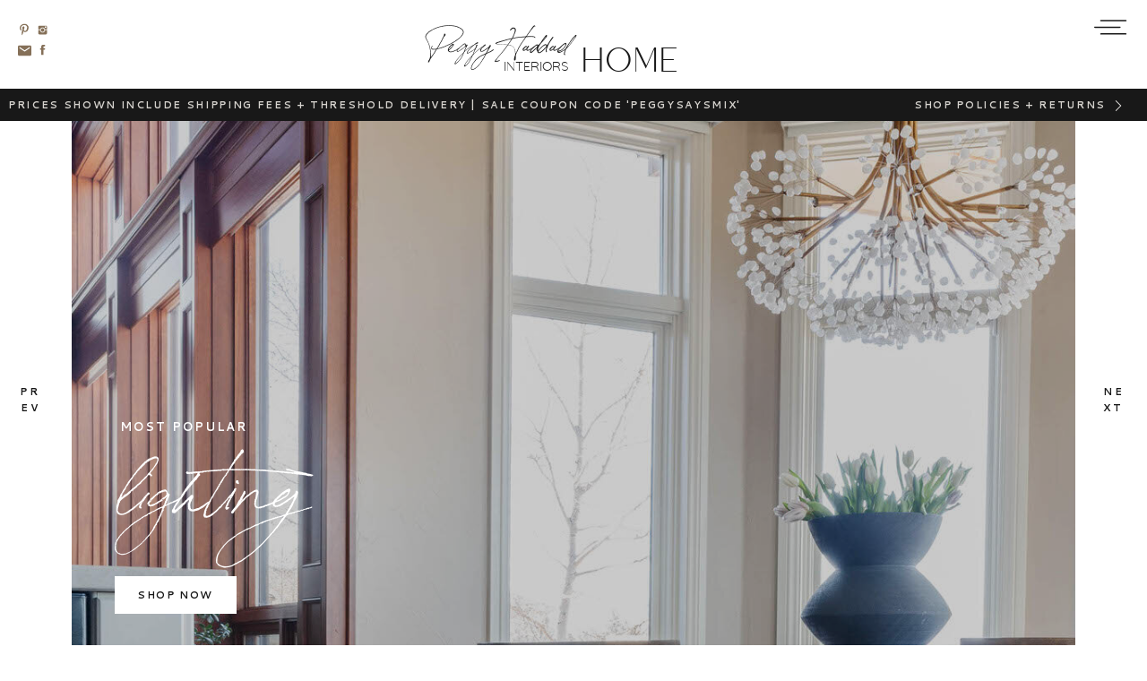

--- FILE ---
content_type: text/html;charset=UTF-8
request_url: https://peggyhaddadinteriors.com/shop-home
body_size: 36211
content:
<!DOCTYPE html>
<html class="d" lang="">
  <head>
    <meta charset="UTF-8" />
    <meta name="viewport" content="width=device-width, initial-scale=1" />
    <title>Shop Home Decor | Peggy Haddad Interiors |  Home Furnishings</title>
      <link rel="icon" type="image/png" href="//static.showit.co/200/jVHAulX5AsxZN725cnsz5Q/125480/interior_designer_denver.png" />
      <link rel="preconnect" href="https://static.showit.co" />
      <meta name="description" content="Shop curated home decor at Peggy Haddad Interiors. Discover stylish furniture and elegant accessories, carefully selected by our expert design team." />
      <link rel="canonical" href="https://peggyhaddadinteriors.com/shop-home" />
      <meta property="og:image" content="https://static.showit.co/1200/Ne6mDE2JWpj5dtKvRfgIpg/125480/home_shop_logo_new_short.png" />
    <meta property="fb:app_id" content="284489155802959" />
    <link rel="preconnect" href="https://fonts.googleapis.com">
<link rel="preconnect" href="https://fonts.gstatic.com" crossorigin>
<link href="https://fonts.googleapis.com/css?family=Cantarell:700|Gloock:regular|Fahkwang:300" rel="stylesheet" type="text/css"/>
<style>
@font-face{font-family:Athens Light;src:url('//static.showit.co/file/3U4vndoXT_mKTBlsTh70tg/125480/ellenluff_-_athens_light-webfont.woff');}
@font-face{font-family:Bon Viviant Script;src:url('//static.showit.co/file/-oBuBuO9Sr-C5NINhmRN_A/125480/font.woff');}
@font-face{font-family:Clio;src:url('//static.showit.co/file/s9omVroHT6mEqWXYHwKPiw/125480/hv_clio.woff');}
 </style>
    <script id="init_data" type="application/json">
      {"mobile":{"w":320,"bgMediaType":"none","bgFillType":"color","bgColor":"colors-7"},"desktop":{"w":1200,"defaultTrIn":{"type":"fade"},"defaultTrOut":{"type":"fade"},"bgColor":"colors-7","bgMediaType":"none","bgFillType":"color"},"sid":"qgctefy6tdiparuxkywwmw","break":768,"assetURL":"//static.showit.co","contactFormId":"125480/248725","cfAction":"aHR0cHM6Ly9jbGllbnRzZXJ2aWNlLnNob3dpdC5jby9jb250YWN0Zm9ybQ==","sgAction":"aHR0cHM6Ly9jbGllbnRzZXJ2aWNlLnNob3dpdC5jby9zb2NpYWxncmlk","blockData":[{"slug":"navigation-shop","visible":"a","states":[{"d":{"bgFillType":"color","bgColor":"#000000:0","bgMediaType":"none"},"m":{"bgFillType":"color","bgColor":"#000000:0","bgMediaType":"none"},"slug":"closed"},{"d":{"bgFillType":"color","bgColor":"#000000:0","bgMediaType":"none"},"m":{"bgFillType":"color","bgColor":"#000000:0","bgMediaType":"none"},"slug":"opened"}],"d":{"h":11,"w":1200,"locking":{"side":"t"},"nature":"wH","trIn":{"type":"slide","duration":1,"direction":"none"},"trOut":{"type":"fade"},"stateTrIn":{"duration":1},"bgFillType":"color","bgColor":"#000000:0","bgMediaType":"none","tr":{"in":{"cl":"slideIn","d":1,"dl":"0"},"out":{"cl":"fadeOut","d":"0.5","dl":"0"}}},"m":{"h":7,"w":320,"locking":{"side":"t"},"stateTrIn":{"duration":1},"bgFillType":"color","bgColor":"#000000:0","bgMediaType":"none"},"stateTrans":[{},{}]},{"slug":"shop-header","visible":"a","states":[],"d":{"h":134,"w":1200,"bgFillType":"color","bgColor":"#FFFFFF","bgMediaType":"none"},"m":{"h":155,"w":320,"bgFillType":"color","bgColor":"#FFFFFF","bgMediaType":"none"}},{"slug":"slider","visible":"a","states":[{"d":{"bgFillType":"color","bgColor":"#000000:0","bgMediaType":"none"},"m":{"bgFillType":"color","bgColor":"#000000:0","bgMediaType":"none"},"slug":"slide-1"},{"d":{"bgFillType":"color","bgColor":"#000000:0","bgMediaType":"none"},"m":{"bgFillType":"color","bgColor":"#000000:0","bgMediaType":"none"},"slug":"slide-1-2"},{"d":{"bgFillType":"color","bgColor":"#000000:0","bgMediaType":"none"},"m":{"bgFillType":"color","bgColor":"#000000:0","bgMediaType":"none"},"slug":"slide-1-1"},{"d":{"bgFillType":"color","bgColor":"#000000:0","bgMediaType":"none"},"m":{"bgFillType":"color","bgColor":"#000000:0","bgMediaType":"none"},"slug":"slide-1-4"},{"d":{"bgFillType":"color","bgColor":"#000000:0","bgMediaType":"none"},"m":{"bgFillType":"color","bgColor":"#000000:0","bgMediaType":"none"},"slug":"slide-1-5"},{"d":{"bgFillType":"color","bgColor":"#000000:0","bgMediaType":"none"},"m":{"bgFillType":"color","bgColor":"#000000:0","bgMediaType":"none"},"slug":"slide-1-6"},{"d":{"bgFillType":"color","bgColor":"#000000:0","bgMediaType":"none"},"m":{"bgFillType":"color","bgColor":"#000000:0","bgMediaType":"none"},"slug":"slide-1-3"}],"d":{"h":690,"w":1200,"aav":3.5,"bgFillType":"color","bgColor":"#000000:0","bgMediaType":"none"},"m":{"h":540,"w":320,"bgFillType":"color","bgColor":"#000000:0","bgMediaType":"none"},"ps":[{"trigger":"onscreen","type":"show","block":"navigation"}],"stateTrans":[{},{},{},{},{},{},{}]},{"slug":"intro","visible":"a","states":[],"d":{"h":403,"w":1200,"bgFillType":"color","bgColor":"colors-2","bgMediaType":"none"},"m":{"h":304,"w":320,"bgFillType":"color","bgColor":"colors-2","bgMediaType":"none"}},{"slug":"collections","visible":"a","states":[],"d":{"h":1971,"w":1200,"trIn":{"type":"none"},"bgFillType":"color","bgColor":"#000000:0","bgMediaType":"none"},"m":{"h":3976,"w":320,"bgFillType":"color","bgColor":"#000000:0","bgMediaType":"none"}},{"slug":"slider-1","visible":"a","states":[{"d":{"bgFillType":"color","bgColor":"#000000:0","bgMediaType":"none"},"m":{"bgFillType":"color","bgColor":"#000000:0","bgMediaType":"none"},"slug":"slide-1"},{"d":{"bgFillType":"color","bgColor":"#000000:0","bgMediaType":"none"},"m":{"bgFillType":"color","bgColor":"#000000:0","bgMediaType":"none"},"slug":"slide-1-5"},{"d":{"bgFillType":"color","bgColor":"#000000:0","bgMediaType":"none"},"m":{"bgFillType":"color","bgColor":"#000000:0","bgMediaType":"none"},"slug":"slide-1-11"},{"d":{"bgFillType":"color","bgColor":"#000000:0","bgMediaType":"none"},"m":{"bgFillType":"color","bgColor":"#000000:0","bgMediaType":"none"},"slug":"slide-1-1"},{"d":{"bgFillType":"color","bgColor":"#000000:0","bgMediaType":"none"},"m":{"bgFillType":"color","bgColor":"#000000:0","bgMediaType":"none"},"slug":"slide-1-2"},{"d":{"bgFillType":"color","bgColor":"#000000:0","bgMediaType":"none"},"m":{"bgFillType":"color","bgColor":"#000000:0","bgMediaType":"none"},"slug":"slide-1-6"},{"d":{"bgFillType":"color","bgColor":"#000000:0","bgMediaType":"none"},"m":{"bgFillType":"color","bgColor":"#000000:0","bgMediaType":"none"},"slug":"slide-1-7"},{"d":{"bgFillType":"color","bgColor":"#000000:0","bgMediaType":"none"},"m":{"bgFillType":"color","bgColor":"#000000:0","bgMediaType":"none"},"slug":"slide-1-8"},{"d":{"bgFillType":"color","bgColor":"#000000:0","bgMediaType":"none"},"m":{"bgFillType":"color","bgColor":"#000000:0","bgMediaType":"none"},"slug":"slide-1-4"},{"d":{"bgFillType":"color","bgColor":"#000000:0","bgMediaType":"none"},"m":{"bgFillType":"color","bgColor":"#000000:0","bgMediaType":"none"},"slug":"slide-1-9"},{"d":{"bgFillType":"color","bgColor":"#000000:0","bgMediaType":"none"},"m":{"bgFillType":"color","bgColor":"#000000:0","bgMediaType":"none"},"slug":"slide-1-3"},{"d":{"bgFillType":"color","bgColor":"#000000:0","bgMediaType":"none"},"m":{"bgFillType":"color","bgColor":"#000000:0","bgMediaType":"none"},"slug":"slide-1-10"}],"d":{"h":690,"w":1200,"aav":3.5,"bgFillType":"color","bgColor":"#000000:0","bgMediaType":"none"},"m":{"h":558,"w":320,"bgFillType":"color","bgColor":"#000000:0","bgMediaType":"none"},"ps":[{"trigger":"onscreen","type":"show","block":"navigation"}],"stateTrans":[{},{},{},{},{},{},{},{},{},{},{},{}]},{"slug":"email-signup","visible":"a","states":[],"d":{"h":381,"w":1200,"bgFillType":"color","bgColor":"colors-1","bgMediaType":"none"},"m":{"h":358,"w":320,"bgFillType":"color","bgColor":"colors-1","bgMediaType":"none"}},{"slug":"quote-shop","visible":"a","states":[{"d":{"bgFillType":"color","bgColor":"#000000:0","bgMediaType":"none"},"m":{"bgFillType":"color","bgColor":"#000000:0","bgMediaType":"none"},"slug":"quote-2-2"},{"d":{"bgFillType":"color","bgColor":"#000000:0","bgMediaType":"none"},"m":{"bgFillType":"color","bgColor":"#000000:0","bgMediaType":"none"},"slug":"quote-2-1"},{"d":{"bgFillType":"color","bgColor":"#000000:0","bgMediaType":"none"},"m":{"bgFillType":"color","bgColor":"#000000:0","bgMediaType":"none"},"slug":"quote-2-3"},{"d":{"bgFillType":"color","bgColor":"#000000:0","bgMediaType":"none"},"m":{"bgFillType":"color","bgColor":"#000000:0","bgMediaType":"none"},"slug":"quote-2-4"},{"d":{"bgFillType":"color","bgColor":"#000000:0","bgMediaType":"none"},"m":{"bgFillType":"color","bgColor":"#000000:0","bgMediaType":"none"},"slug":"quote-2-5"}],"d":{"h":442,"w":1200,"aav":11,"bgFillType":"color","bgColor":"colors-2","bgMediaType":"none"},"m":{"h":385,"w":320,"aav":11,"bgFillType":"color","bgColor":"colors-2","bgMediaType":"none"},"stateTrans":[{},{},{},{},{}]},{"slug":"bio","visible":"a","states":[{"d":{"bgFillType":"color","bgColor":"#000000:0","bgMediaType":"none"},"m":{"bgFillType":"color","bgColor":"#000000:0","bgMediaType":"none"},"slug":"view-1"},{"d":{"bgFillType":"color","bgColor":"#000000:0","bgMediaType":"none"},"m":{"bgFillType":"color","bgColor":"#000000:0","bgMediaType":"none"},"slug":"view-1-3"},{"d":{"bgFillType":"color","bgColor":"#000000:0","bgMediaType":"none"},"m":{"bgFillType":"color","bgColor":"#000000:0","bgMediaType":"none"},"slug":"view-1-4"},{"d":{"bgFillType":"color","bgColor":"#000000:0","bgMediaType":"none"},"m":{"bgFillType":"color","bgColor":"#000000:0","bgMediaType":"none"},"slug":"view-1-1"},{"d":{"bgFillType":"color","bgColor":"#000000:0","bgMediaType":"none"},"m":{"bgFillType":"color","bgColor":"#000000:0","bgMediaType":"none"},"slug":"view-1-5"},{"d":{"bgFillType":"color","bgColor":"#000000:0","bgMediaType":"none"},"m":{"bgFillType":"color","bgColor":"#000000:0","bgMediaType":"none"},"slug":"view-1-2"}],"d":{"h":848,"w":1200,"bgFillType":"color","bgColor":"#000000:0","bgMediaType":"none"},"m":{"h":928,"w":320,"bgFillType":"color","bgColor":"#000000:0","bgMediaType":"none"},"stateTrans":[{},{},{},{},{},{}]},{"slug":"featured","visible":"a","states":[{"d":{"bgFillType":"color","bgMediaType":"none"},"m":{"bgFillType":"color","bgMediaType":"none"},"slug":"view-1"}],"d":{"h":264,"w":1200,"bgFillType":"color","bgColor":"colors-2","bgMediaType":"none"},"m":{"h":344,"w":320,"bgFillType":"color","bgColor":"colors-2","bgMediaType":"none"},"stateTrans":[{}]},{"slug":"creds","visible":"a","states":[{"d":{"bgFillType":"color","bgColor":"#000000:0","bgMediaType":"none"},"m":{"bgFillType":"color","bgColor":"#000000:0","bgMediaType":"none"},"slug":"view-1"},{"d":{"bgFillType":"color","bgColor":"#000000:0","bgMediaType":"none"},"m":{"bgFillType":"color","bgColor":"#000000:0","bgMediaType":"none"},"slug":"view-2"}],"d":{"h":602,"w":1200,"bgFillType":"color","bgColor":"#000000:0","bgMediaType":"none"},"m":{"h":654,"w":320,"bgFillType":"color","bgColor":"#000000:0","bgMediaType":"none"},"stateTrans":[{},{}]},{"slug":"shop-footer","visible":"a","states":[],"d":{"h":434,"w":1200,"bgFillType":"color","bgColor":"colors-3","bgMediaType":"none"},"m":{"h":543,"w":320,"bgFillType":"color","bgColor":"colors-3","bgMediaType":"none"}},{"slug":"pop-up","visible":"a","states":[],"d":{"h":615,"w":1200,"locking":{"side":"t"},"nature":"wH","bgFillType":"color","bgColor":"colors-3","bgMediaType":"none"},"m":{"h":506,"w":320,"locking":{"side":"t"},"nature":"wH","stateTrIn":{"type":"fade","delay":0,"duration":0.5},"stateTrOut":{"type":"fade","duration":0.5},"bgFillType":"color","bgColor":"colors-3","bgMediaType":"none"}}],"elementData":[{"type":"icon","visible":"a","id":"navigation-shop_closed_0","blockId":"navigation-shop","m":{"x":281,"y":20,"w":25,"h":25,"a":0,"lockV":"t"},"d":{"x":1139,"y":14,"w":40,"h":31,"a":0,"lockH":"r","lockV":"t"}},{"type":"simple","visible":"a","id":"navigation-shop_opened_0","blockId":"navigation-shop","m":{"x":-3,"y":-5,"w":331,"h":646,"a":0,"lockV":"t"},"d":{"x":-8,"y":-6,"w":1208,"h":87,"a":0,"o":100,"lockH":"s","lockV":"s"}},{"type":"icon","visible":"a","id":"navigation-shop_opened_2","blockId":"navigation-shop","m":{"x":290,"y":480,"w":14,"h":14,"a":0},"d":{"x":586,"y":-15,"w":14,"h":14,"a":0,"lockV":"b"}},{"type":"icon","visible":"a","id":"navigation-shop_opened_3","blockId":"navigation-shop","m":{"x":290,"y":446,"w":13,"h":14,"a":0},"d":{"x":631,"y":-14,"w":14,"h":14,"a":0,"lockV":"b"}},{"type":"icon","visible":"a","id":"navigation-shop_opened_4","blockId":"navigation-shop","m":{"x":291,"y":410,"w":11,"h":12,"a":0},"d":{"x":542,"y":-16,"w":14,"h":14,"a":0,"lockV":"b"}},{"type":"simple","visible":"m","id":"navigation-shop_opened_5","blockId":"navigation-shop","m":{"x":51,"y":376,"w":1,"h":151,"a":0},"d":{"x":600,"y":131,"w":1,"h":50,"a":180}},{"type":"text","visible":"m","id":"navigation-shop_opened_6","blockId":"navigation-shop","m":{"x":-33,"y":430,"w":135,"h":50,"a":-90},"d":{"x":802,"y":308,"w":223,"h":89,"a":0,"lockH":"r"}},{"type":"text","visible":"a","id":"navigation-shop_opened_7","blockId":"navigation-shop","m":{"x":252,"y":261,"w":67,"h":23,"a":0},"d":{"x":889,"y":506,"w":155,"h":47,"a":0,"lockV":"t"},"pc":[{"type":"hide","block":"navigation-shop"}]},{"type":"text","visible":"a","id":"navigation-shop_opened_8","blockId":"navigation-shop","m":{"x":162,"y":261,"w":77,"h":27,"a":0},"d":{"x":718,"y":506,"w":155,"h":47,"a":0,"lockV":"t"},"pc":[{"type":"hide","block":"navigation-shop"}]},{"type":"text","visible":"a","id":"navigation-shop_opened_9","blockId":"navigation-shop","m":{"x":78,"y":261,"w":75,"h":22,"a":0},"d":{"x":958,"y":451,"w":155,"h":47,"a":0,"lockV":"t"},"pc":[{"type":"hide","block":"navigation-shop"}]},{"type":"text","visible":"a","id":"navigation-shop_opened_10","blockId":"navigation-shop","m":{"x":192,"y":228,"w":104,"h":21,"a":0},"d":{"x":799,"y":451,"w":155,"h":47,"a":0,"lockV":"t"},"pc":[{"type":"hide","block":"navigation-shop"}]},{"type":"text","visible":"a","id":"navigation-shop_opened_11","blockId":"navigation-shop","m":{"x":78,"y":228,"w":95,"h":18,"a":0},"d":{"x":644,"y":451,"w":155,"h":47,"a":0,"lockV":"t"},"pc":[{"type":"hide","block":"navigation-shop"}]},{"type":"text","visible":"a","id":"navigation-shop_opened_12","blockId":"navigation-shop","m":{"x":81,"y":186,"w":108,"h":31,"a":0},"d":{"x":671,"y":364,"w":399,"h":58,"a":0,"lockV":"t"}},{"type":"text","visible":"a","id":"navigation-shop_opened_13","blockId":"navigation-shop","m":{"x":78,"y":142,"w":247,"h":19,"a":0},"d":{"x":157,"y":506,"w":329,"h":31,"a":0,"lockV":"t"},"pc":[{"type":"hide","block":"navigation-shop"}]},{"type":"text","visible":"a","id":"navigation-shop_opened_14","blockId":"navigation-shop","m":{"x":78,"y":108,"w":135,"h":18,"a":0},"d":{"x":395,"y":451,"w":155,"h":38,"a":0,"lockV":"t"},"pc":[{"type":"hide","block":"navigation-shop"}]},{"type":"text","visible":"a","id":"navigation-shop_opened_15","blockId":"navigation-shop","m":{"x":208,"y":75,"w":95,"h":21,"a":0},"d":{"x":258,"y":451,"w":130,"h":31,"a":0,"lockV":"t"},"pc":[{"type":"hide","block":"navigation-shop"}]},{"type":"text","visible":"a","id":"navigation-shop_opened_16","blockId":"navigation-shop","m":{"x":78,"y":75,"w":114,"h":19,"a":0},"d":{"x":100,"y":451,"w":155,"h":36,"a":0,"lockV":"t"},"pc":[{"type":"hide","block":"navigation-shop"}]},{"type":"text","visible":"a","id":"navigation-shop_opened_17","blockId":"navigation-shop","m":{"x":79,"y":33,"w":120,"h":30,"a":0},"d":{"x":128,"y":364,"w":393,"h":66,"a":0,"lockV":"t"}},{"type":"simple","visible":"a","id":"navigation-shop_opened_18","blockId":"navigation-shop","m":{"x":79,"y":333,"w":111,"h":1,"a":0},"d":{"x":511,"y":327,"w":179,"h":1,"a":0,"lockV":"t"}},{"type":"icon","visible":"a","id":"navigation-shop_opened_19","blockId":"navigation-shop","m":{"x":180,"y":316,"w":11,"h":11,"a":0},"d":{"x":668,"y":302,"w":14,"h":14,"a":0,"lockV":"t"}},{"type":"text","visible":"a","id":"navigation-shop_opened_20","blockId":"navigation-shop","m":{"x":63,"y":312,"w":128,"h":20,"a":0},"d":{"x":518,"y":299,"w":160,"h":20,"a":0,"lockV":"t"},"pc":[{"type":"hide","block":"navigation-shop"}]},{"type":"simple","visible":"m","id":"navigation-shop_opened_21","blockId":"navigation-shop","m":{"x":51,"y":37,"w":1,"h":272,"a":0},"d":{"x":600,"y":161,"w":1,"h":50,"a":180}},{"type":"text","visible":"a","id":"navigation-shop_opened_22","blockId":"navigation-shop","m":{"x":-57,"y":154,"w":178,"h":45,"a":-90},"d":{"x":434,"y":184,"w":334,"h":64,"a":0,"lockV":"t"}},{"type":"text","visible":"a","id":"navigation-shop_opened_23","blockId":"navigation-shop","m":{"x":156,"y":481,"w":118,"h":20,"a":0},"d":{"x":875,"y":50,"w":157,"h":20,"a":0,"lockV":"t"},"pc":[{"type":"hide","block":"navigation-shop"}]},{"type":"text","visible":"a","id":"navigation-shop_opened_24","blockId":"navigation-shop","m":{"x":156,"y":402,"w":95,"h":16,"a":0},"d":{"x":731,"y":50,"w":122,"h":16,"a":0,"lockV":"t"},"pc":[{"type":"hide","block":"navigation-shop"}]},{"type":"text","visible":"a","id":"navigation-shop_opened_25","blockId":"navigation-shop","m":{"x":156,"y":441,"w":85,"h":16,"a":0},"d":{"x":588,"y":50,"w":110,"h":16,"a":0,"lockV":"t"},"pc":[{"type":"hide","block":"navigation-shop"}]},{"type":"text","visible":"a","id":"navigation-shop_opened_26","blockId":"navigation-shop","m":{"x":80,"y":441,"w":56,"h":16,"a":0},"d":{"x":445,"y":50,"w":110,"h":16,"a":0,"lockV":"t"},"pc":[{"type":"hide","block":"navigation-shop"}]},{"type":"text","visible":"a","id":"navigation-shop_opened_27","blockId":"navigation-shop","m":{"x":80,"y":480,"w":56,"h":16,"a":0},"d":{"x":302,"y":50,"w":110,"h":16,"a":0,"lockV":"t"},"pc":[{"type":"hide","block":"navigation-shop"}]},{"type":"text","visible":"a","id":"navigation-shop_opened_28","blockId":"navigation-shop","m":{"x":80,"y":402,"w":59,"h":16,"a":0},"d":{"x":149,"y":50,"w":120,"h":16,"a":0,"lockV":"t"},"pc":[{"type":"hide","block":"navigation-shop"}]},{"type":"icon","visible":"a","id":"navigation-shop_opened_29","blockId":"navigation-shop","m":{"x":285,"y":20,"w":23,"h":23,"a":0,"lockV":"t"},"d":{"x":1145,"y":19,"w":33,"h":33,"a":0,"lockH":"r","lockV":"t"}},{"type":"simple","visible":"a","id":"navigation-shop_opened_30","blockId":"navigation-shop","m":{"x":214,"y":334,"w":81,"h":1,"a":0},"d":{"x":511,"y":363,"w":179,"h":1,"a":0,"lockV":"t"}},{"type":"text","visible":"a","id":"navigation-shop_opened_31","blockId":"navigation-shop","m":{"x":211,"y":313,"w":70,"h":20,"a":0},"d":{"x":520,"y":337,"w":160,"h":20,"a":0,"lockV":"t"},"pc":[{"type":"hide","block":"navigation-shop"}]},{"type":"icon","visible":"a","id":"navigation-shop_opened_32","blockId":"navigation-shop","m":{"x":271,"y":316,"w":42,"h":11,"a":0},"d":{"x":668,"y":302,"w":14,"h":14,"a":0,"lockV":"t"}},{"type":"icon","visible":"a","id":"navigation-shop_opened_33","blockId":"navigation-shop","m":{"x":271,"y":316,"w":42,"h":11,"a":0},"d":{"x":668,"y":342,"w":14,"h":14,"a":0,"lockV":"t"}},{"type":"icon","visible":"d","id":"shop-header_0","blockId":"shop-header","m":{"x":18,"y":96,"w":24,"h":24,"a":0},"d":{"x":40,"y":48,"w":15,"h":15,"a":0,"lockH":"l"}},{"type":"icon","visible":"d","id":"shop-header_1","blockId":"shop-header","m":{"x":18,"y":69,"w":24,"h":24,"a":0},"d":{"x":20,"y":26,"w":14,"h":14,"a":0,"lockH":"l"}},{"type":"icon","visible":"d","id":"shop-header_2","blockId":"shop-header","m":{"x":18,"y":12,"w":24,"h":24,"a":0},"d":{"x":41,"y":27,"w":13,"h":13,"a":0,"lockH":"l"}},{"type":"icon","visible":"d","id":"shop-header_3","blockId":"shop-header","m":{"x":18,"y":39,"w":24,"h":24,"a":0},"d":{"x":19,"y":48,"w":17,"h":17,"a":0,"lockH":"l"}},{"type":"text","visible":"a","id":"shop-header_4","blockId":"shop-header","m":{"x":84,"y":15,"w":119,"h":45,"a":0},"d":{"x":437,"y":21,"w":183,"h":66,"a":0}},{"type":"text","visible":"a","id":"shop-header_5","blockId":"shop-header","m":{"x":125,"y":32,"w":111,"h":17,"a":0},"d":{"x":482,"y":63,"w":152,"h":19,"a":0}},{"type":"simple","visible":"a","id":"shop-header_6","blockId":"shop-header","m":{"x":-1,"y":88,"w":321,"h":67,"a":0},"d":{"x":-27,"y":99,"w":1232,"h":36,"a":0,"lockH":"s"}},{"type":"text","visible":"d","id":"shop-header_7","blockId":"shop-header","m":{"x":220,"y":77,"w":70,"h":35,"a":0},"d":{"x":935,"y":106,"w":224,"h":20,"a":0,"lockH":"r","lockV":"t"},"pc":[{"type":"hide","block":"shop-header"}]},{"type":"icon","visible":"a","id":"shop-header_8","blockId":"shop-header","m":{"x":278,"y":105,"w":42,"h":11,"a":0},"d":{"x":1161,"y":111,"w":14,"h":14,"a":0,"lockH":"r","lockV":"t"}},{"type":"text","visible":"a","id":"shop-header_9","blockId":"shop-header","m":{"x":41,"y":93,"w":238,"h":62,"a":0},"d":{"x":9,"y":106,"w":818,"h":20,"a":0,"lockH":"l","lockV":"t"},"pc":[{"type":"hide","block":"shop-header"}]},{"type":"text","visible":"m","id":"shop-header_10","blockId":"shop-header","m":{"x":50,"y":45,"w":221,"h":31,"a":0},"d":{"x":578,"y":36,"w":168,"h":48,"a":0}},{"type":"text","visible":"d","id":"shop-header_11","blockId":"shop-header","m":{"x":105,"y":47,"w":111,"h":31,"a":0},"d":{"x":578,"y":36,"w":168,"h":48,"a":0}},{"type":"simple","visible":"a","id":"slider_0","blockId":"slider","m":{"x":38,"y":0,"w":245,"h":340,"a":0},"d":{"x":80,"y":-1,"w":1040,"h":617,"a":0,"lockH":"s","lockV":"s"}},{"type":"graphic","visible":"a","id":"slider_slide-1_0","blockId":"slider","m":{"x":38,"y":0,"w":245,"h":340,"a":0,"o":90,"gs":{"s":50}},"d":{"x":80,"y":0,"w":1040,"h":617,"a":0,"o":70,"gs":{"s":65},"lockH":"s","lockV":"s"},"c":{"key":"LfTGQqFFTzujmUD5PBS_nw/125480/haddad-3.jpg","aspect_ratio":0.66667}},{"type":"simple","visible":"a","id":"slider_slide-1_1","blockId":"slider","m":{"x":93,"y":458,"w":135,"h":33,"a":0},"d":{"x":129,"y":509,"w":136,"h":42,"a":0,"lockH":"l"}},{"type":"text","visible":"a","id":"slider_slide-1_2","blockId":"slider","m":{"x":111,"y":463,"w":102,"h":23,"a":0},"d":{"x":133,"y":519,"w":127,"h":24,"a":0,"lockH":"l"}},{"type":"text","visible":"a","id":"slider_slide-1_3","blockId":"slider","m":{"x":18,"y":392,"w":285,"h":44,"a":0},"d":{"x":123,"y":372,"w":816,"h":109,"a":0,"lockH":"l"}},{"type":"text","visible":"a","id":"slider_slide-1_4","blockId":"slider","m":{"x":43,"y":360,"w":235,"h":16,"a":0},"d":{"x":134,"y":328,"w":286,"h":30,"a":0,"lockH":"l"}},{"type":"graphic","visible":"a","id":"slider_slide-1-2_0","blockId":"slider","m":{"x":38,"y":0,"w":245,"h":340,"a":0,"gs":{"t":"cover","s":50}},"d":{"x":80,"y":0,"w":1040,"h":617,"a":0,"o":80,"gs":{"s":18},"lockH":"s","lockV":"s"},"c":{"key":"4diDLFBHRpClVWtiYJprZg/125480/warm_and_luxe_contemporary_glam_transitional_kitchen_by_peggy_haddad_interiors_31.jpg","aspect_ratio":0.66667}},{"type":"simple","visible":"a","id":"slider_slide-1-2_1","blockId":"slider","m":{"x":93,"y":457,"w":135,"h":33,"a":0},"d":{"x":128,"y":509,"w":136,"h":42,"a":0,"lockH":"l"}},{"type":"text","visible":"a","id":"slider_slide-1-2_2","blockId":"slider","m":{"x":111,"y":462,"w":102,"h":23,"a":0},"d":{"x":132,"y":519,"w":127,"h":24,"a":0,"lockH":"l"}},{"type":"text","visible":"a","id":"slider_slide-1-2_3","blockId":"slider","m":{"x":18,"y":392,"w":285,"h":44,"a":0},"d":{"x":128,"y":364,"w":443,"h":116,"a":0,"lockH":"l"}},{"type":"text","visible":"a","id":"slider_slide-1-2_4","blockId":"slider","m":{"x":56,"y":360,"w":209,"h":16,"a":0},"d":{"x":134,"y":329,"w":287,"h":16,"a":0,"lockH":"l"}},{"type":"graphic","visible":"a","id":"slider_slide-1-1_0","blockId":"slider","m":{"x":38,"y":0,"w":245,"h":340,"a":0,"gs":{"s":35}},"d":{"x":80,"y":0,"w":1040,"h":617,"a":0,"o":80,"gs":{"s":40},"lockH":"s","lockV":"s"},"c":{"key":"ppCbXgZ4SNyPZyIS8hygQg/125480/modern_farmhouse_charming_cottage_warm_classic_family_room_by_peggy_haddad_interiors68.jpg","aspect_ratio":1.5}},{"type":"simple","visible":"a","id":"slider_slide-1-1_1","blockId":"slider","m":{"x":93,"y":457,"w":135,"h":33,"a":0},"d":{"x":128,"y":509,"w":136,"h":42,"a":0,"lockH":"l"}},{"type":"text","visible":"a","id":"slider_slide-1-1_2","blockId":"slider","m":{"x":111,"y":462,"w":102,"h":23,"a":0},"d":{"x":132,"y":519,"w":127,"h":24,"a":0,"lockH":"l"}},{"type":"text","visible":"a","id":"slider_slide-1-1_3","blockId":"slider","m":{"x":18,"y":392,"w":285,"h":44,"a":0},"d":{"x":128,"y":372,"w":596,"h":108,"a":0,"lockH":"l"}},{"type":"text","visible":"a","id":"slider_slide-1-1_4","blockId":"slider","m":{"x":56,"y":360,"w":209,"h":16,"a":0},"d":{"x":134,"y":329,"w":287,"h":16,"a":0,"lockH":"l"}},{"type":"graphic","visible":"a","id":"slider_slide-1-4_0","blockId":"slider","m":{"x":38,"y":0,"w":245,"h":340,"a":0,"gs":{"s":22}},"d":{"x":80,"y":0,"w":1040,"h":617,"a":0,"o":80,"gs":{"s":55},"lockH":"s","lockV":"s"},"c":{"key":"OGcNOWypRva37uVtFjehuw/125480/organic_contemporary_peggy_haddad_interiors_1.jpg","aspect_ratio":1.50037}},{"type":"simple","visible":"a","id":"slider_slide-1-4_1","blockId":"slider","m":{"x":93,"y":457,"w":135,"h":33,"a":0},"d":{"x":128,"y":509,"w":136,"h":42,"a":0,"lockH":"l"}},{"type":"text","visible":"a","id":"slider_slide-1-4_2","blockId":"slider","m":{"x":111,"y":462,"w":102,"h":23,"a":0},"d":{"x":132,"y":519,"w":127,"h":24,"a":0,"lockH":"l"}},{"type":"text","visible":"a","id":"slider_slide-1-4_3","blockId":"slider","m":{"x":18,"y":392,"w":285,"h":44,"a":0},"d":{"x":128,"y":375,"w":698,"h":105,"a":0,"lockH":"l"}},{"type":"text","visible":"a","id":"slider_slide-1-4_4","blockId":"slider","m":{"x":56,"y":360,"w":209,"h":16,"a":0},"d":{"x":134,"y":329,"w":287,"h":16,"a":0,"lockH":"l"}},{"type":"graphic","visible":"a","id":"slider_slide-1-5_0","blockId":"slider","m":{"x":38,"y":0,"w":245,"h":340,"a":0,"gs":{"s":75}},"d":{"x":80,"y":0,"w":1040,"h":617,"a":0,"o":80,"gs":{"s":50},"lockH":"s","lockV":"s"},"c":{"key":"UkhIZLVjR22i2BYwBZodMw/125480/warm_white_bright_kitchen_by_peggy_haddad_interiors.jpg","aspect_ratio":1.5}},{"type":"simple","visible":"a","id":"slider_slide-1-5_1","blockId":"slider","m":{"x":93,"y":457,"w":135,"h":33,"a":0},"d":{"x":128,"y":509,"w":136,"h":42,"a":0,"lockH":"l"}},{"type":"text","visible":"a","id":"slider_slide-1-5_2","blockId":"slider","m":{"x":111,"y":462,"w":102,"h":23,"a":0},"d":{"x":132,"y":519,"w":127,"h":24,"a":0,"lockH":"l"}},{"type":"text","visible":"a","id":"slider_slide-1-5_3","blockId":"slider","m":{"x":18,"y":392,"w":285,"h":44,"a":0},"d":{"x":128,"y":375,"w":698,"h":105,"a":0,"lockH":"l"}},{"type":"text","visible":"a","id":"slider_slide-1-5_4","blockId":"slider","m":{"x":56,"y":360,"w":209,"h":16,"a":0},"d":{"x":134,"y":329,"w":287,"h":16,"a":0,"lockH":"l"}},{"type":"graphic","visible":"a","id":"slider_slide-1-6_0","blockId":"slider","m":{"x":38,"y":0,"w":245,"h":340,"a":0},"d":{"x":80,"y":0,"w":1040,"h":617,"a":0,"o":80,"gs":{"s":55},"lockH":"s","lockV":"s"},"c":{"key":"_nxK9Xm5QRG4wv86yR9jYA/125480/peggy_haddad_interiors_june_2022-66.jpg","aspect_ratio":1.5}},{"type":"simple","visible":"a","id":"slider_slide-1-6_1","blockId":"slider","m":{"x":93,"y":457,"w":135,"h":33,"a":0},"d":{"x":128,"y":509,"w":136,"h":42,"a":0,"lockH":"l"}},{"type":"text","visible":"a","id":"slider_slide-1-6_2","blockId":"slider","m":{"x":111,"y":462,"w":102,"h":23,"a":0},"d":{"x":132,"y":519,"w":127,"h":24,"a":0,"lockH":"l"}},{"type":"text","visible":"a","id":"slider_slide-1-6_3","blockId":"slider","m":{"x":18,"y":392,"w":285,"h":44,"a":0},"d":{"x":128,"y":375,"w":698,"h":105,"a":0,"lockH":"l"}},{"type":"text","visible":"a","id":"slider_slide-1-6_4","blockId":"slider","m":{"x":56,"y":360,"w":209,"h":16,"a":0},"d":{"x":134,"y":329,"w":287,"h":16,"a":0,"lockH":"l"}},{"type":"graphic","visible":"a","id":"slider_slide-1-3_0","blockId":"slider","m":{"x":38,"y":0,"w":245,"h":340,"a":0,"gs":{"s":75}},"d":{"x":80,"y":0,"w":1040,"h":617,"a":0,"o":80,"gs":{"s":55},"lockH":"s","lockV":"s"},"c":{"key":"S4GbTOqISaKnaZos8ST0Cg/125480/haddad-37.jpg","aspect_ratio":0.66667}},{"type":"simple","visible":"a","id":"slider_slide-1-3_1","blockId":"slider","m":{"x":93,"y":457,"w":135,"h":33,"a":0},"d":{"x":128,"y":509,"w":136,"h":42,"a":0,"lockH":"l"}},{"type":"text","visible":"a","id":"slider_slide-1-3_2","blockId":"slider","m":{"x":111,"y":462,"w":102,"h":23,"a":0},"d":{"x":132,"y":519,"w":127,"h":24,"a":0,"lockH":"l"}},{"type":"text","visible":"a","id":"slider_slide-1-3_3","blockId":"slider","m":{"x":18,"y":392,"w":285,"h":44,"a":0},"d":{"x":128,"y":375,"w":698,"h":105,"a":0,"lockH":"l"}},{"type":"text","visible":"a","id":"slider_slide-1-3_4","blockId":"slider","m":{"x":56,"y":360,"w":209,"h":16,"a":0},"d":{"x":134,"y":329,"w":287,"h":16,"a":0,"lockH":"l"}},{"type":"text","visible":"a","id":"slider_2","blockId":"slider","m":{"x":6,"y":155,"w":27,"h":43,"a":0},"d":{"x":17,"y":294,"w":33,"h":48,"a":0,"lockH":"l"}},{"type":"text","visible":"a","id":"slider_3","blockId":"slider","m":{"x":289,"y":155,"w":27,"h":43,"a":0},"d":{"x":1146,"y":294,"w":33,"h":48,"a":0,"lockH":"r"}},{"type":"simple","visible":"a","id":"intro_0","blockId":"intro","m":{"x":62,"y":234,"w":195,"h":38,"a":0},"d":{"x":495,"y":312,"w":209,"h":40,"a":0,"trIn":{"cl":"fadeIn","d":"0.5","dl":"0"}}},{"type":"text","visible":"a","id":"intro_1","blockId":"intro","m":{"x":71,"y":241,"w":173,"h":19,"a":0},"d":{"x":480,"y":322,"w":240,"h":22,"a":0,"trIn":{"cl":"fadeIn","d":"0.5","dl":"0"}}},{"type":"simple","visible":"a","id":"intro_2","blockId":"intro","m":{"x":294,"y":66,"w":1,"h":124,"a":0},"d":{"x":128,"y":74,"w":1,"h":246,"a":0}},{"type":"simple","visible":"a","id":"intro_3","blockId":"intro","m":{"x":26,"y":64,"w":1,"h":127,"a":180},"d":{"x":1071,"y":74,"w":1,"h":246,"a":0}},{"type":"text","visible":"a","id":"intro_4","blockId":"intro","m":{"x":45,"y":72,"w":230,"h":139,"a":0},"d":{"x":166,"y":108,"w":835,"h":205,"a":0,"trIn":{"cl":"fadeIn","d":"0.5","dl":"0"}}},{"type":"simple","visible":"a","id":"collections_0","blockId":"collections","m":{"x":-4,"y":-1,"w":331,"h":124,"a":0},"d":{"x":0,"y":-1,"w":1200,"h":291,"a":0,"lockH":"s"}},{"type":"simple","visible":"a","id":"collections_1","blockId":"collections","m":{"x":-8,"y":1324,"w":331,"h":1309,"a":0},"d":{"x":10,"y":9,"w":1200,"h":291,"a":0,"lockH":"s"}},{"type":"simple","visible":"d","id":"collections_2","blockId":"collections","m":{"x":-1,"y":2972,"w":331,"h":580,"a":0},"d":{"x":-6,"y":1535,"w":1209,"h":441,"a":0,"lockH":"s"}},{"type":"graphic","visible":"a","id":"collections_3","blockId":"collections","m":{"x":3,"y":3441,"w":315,"h":405,"a":0,"o":40},"d":{"x":772,"y":1365,"w":451,"h":497,"a":0,"o":60},"c":{"key":"I_njV-ynRbCTqLYw-asA0A/shared/shadow.png","aspect_ratio":0.77419}},{"type":"graphic","visible":"a","id":"collections_4","blockId":"collections","m":{"x":52,"y":3503,"w":216,"h":280,"a":0},"d":{"x":830,"y":1399,"w":323,"h":404,"a":0,"gs":{"s":30}},"c":{"key":"Mphde2fWTz66-jo66HhyWg/125480/1940927.jpg","aspect_ratio":1}},{"type":"text","visible":"a","id":"collections_5","blockId":"collections","m":{"x":65,"y":3816,"w":183,"h":92,"a":0},"d":{"x":897,"y":1846,"w":280,"h":45,"a":0}},{"type":"simple","visible":"a","id":"collections_6","blockId":"collections","m":{"x":54,"y":3802,"w":1,"h":74,"a":0},"d":{"x":870,"y":1829,"w":1,"h":76,"a":0}},{"type":"graphic","visible":"a","id":"collections_7","blockId":"collections","m":{"x":12,"y":3020,"w":315,"h":405,"a":0,"o":40},"d":{"x":375,"y":1309,"w":451,"h":497,"a":0,"o":60},"c":{"key":"I_njV-ynRbCTqLYw-asA0A/shared/shadow.png","aspect_ratio":0.77419}},{"type":"graphic","visible":"a","id":"collections_8","blockId":"collections","m":{"x":58,"y":3082,"w":216,"h":280,"a":0,"gs":{"s":0}},"d":{"x":439,"y":1341,"w":323,"h":404,"a":0,"gs":{"t":"cover","s":0}},"c":{"key":"m9RPG6DvS2WRBI6kLcgxGg/125480/1466602.jpg","aspect_ratio":1}},{"type":"text","visible":"a","id":"collections_9","blockId":"collections","m":{"x":73,"y":3388,"w":183,"h":87,"a":0},"d":{"x":516,"y":1792,"w":280,"h":45,"a":0}},{"type":"simple","visible":"a","id":"collections_10","blockId":"collections","m":{"x":271,"y":3380,"w":1,"h":74,"a":0},"d":{"x":490,"y":1773,"w":1,"h":76,"a":0}},{"type":"graphic","visible":"a","id":"collections_11","blockId":"collections","m":{"x":7,"y":2616,"w":315,"h":405,"a":0,"o":40},"d":{"x":11,"y":1356,"w":451,"h":497,"a":0,"o":60},"c":{"key":"I_njV-ynRbCTqLYw-asA0A/shared/shadow.png","aspect_ratio":0.77419}},{"type":"simple","visible":"a","id":"collections_12","blockId":"collections","m":{"x":56,"y":2969,"w":1,"h":74,"a":0},"d":{"x":101,"y":1831,"w":1,"h":76,"a":0}},{"type":"text","visible":"a","id":"collections_13","blockId":"collections","m":{"x":73,"y":2985,"w":181,"h":48,"a":0},"d":{"x":120,"y":1849,"w":280,"h":45,"a":0}},{"type":"graphic","visible":"a","id":"collections_14","blockId":"collections","m":{"x":53,"y":2675,"w":216,"h":280,"a":0,"gs":{"s":54}},"d":{"x":76,"y":1398,"w":323,"h":404,"a":0},"c":{"key":"_Wk7CGMcSvGYl3NtHMCzzQ/125480/lucia_outdoor_arm_chair.jpg","aspect_ratio":1}},{"type":"graphic","visible":"d","id":"collections_15","blockId":"collections","m":{"x":1,"y":32,"w":224,"h":289,"a":0},"d":{"x":759,"y":721,"w":451,"h":497,"a":0,"o":60},"c":{"key":"I_njV-ynRbCTqLYw-asA0A/shared/shadow.png","aspect_ratio":0.77419}},{"type":"text","visible":"a","id":"collections_16","blockId":"collections","m":{"x":86,"y":2554,"w":162,"h":52,"a":0},"d":{"x":877,"y":1211,"w":280,"h":45,"a":0}},{"type":"simple","visible":"a","id":"collections_17","blockId":"collections","m":{"x":58,"y":2096,"w":1,"h":74,"a":0},"d":{"x":849,"y":1196,"w":1,"h":76,"a":0}},{"type":"graphic","visible":"a","id":"collections_18","blockId":"collections","m":{"x":52,"y":2239,"w":216,"h":280,"a":0},"d":{"x":827,"y":765,"w":323,"h":404,"a":0},"c":{"key":"K6cr8ot_TkSD4kcgTdulOQ/125480/reclaimed-lumber-londrina-4-poster-bed-cal-king-261707.jpg","aspect_ratio":1.57109}},{"type":"graphic","visible":"a","id":"collections_19","blockId":"collections","m":{"x":12,"y":1743,"w":315,"h":405,"a":0,"o":40},"d":{"x":375,"y":659,"w":451,"h":497,"a":0,"o":60},"c":{"key":"I_njV-ynRbCTqLYw-asA0A/shared/shadow.png","aspect_ratio":0.77419}},{"type":"text","visible":"a","id":"collections_20","blockId":"collections","m":{"x":75,"y":2113,"w":215,"h":56,"a":0},"d":{"x":499,"y":1148,"w":280,"h":45,"a":0}},{"type":"simple","visible":"a","id":"collections_21","blockId":"collections","m":{"x":263,"y":2536,"w":1,"h":74,"a":0},"d":{"x":477,"y":1128,"w":1,"h":76,"a":0}},{"type":"graphic","visible":"a","id":"collections_22","blockId":"collections","m":{"x":57,"y":1803,"w":216,"h":280,"a":0},"d":{"x":439,"y":703,"w":323,"h":404,"a":0},"c":{"key":"0xTpfTm1RUaSVICimBd0Sg/125480/1940906.jpg","aspect_ratio":1}},{"type":"graphic","visible":"d","id":"collections_23","blockId":"collections","m":{"x":-9,"y":22,"w":224,"h":289,"a":0},"d":{"x":1,"y":719,"w":451,"h":497,"a":0,"o":60},"c":{"key":"I_njV-ynRbCTqLYw-asA0A/shared/shadow.png","aspect_ratio":0.77419}},{"type":"text","visible":"a","id":"collections_24","blockId":"collections","m":{"x":56,"y":1689,"w":195,"h":68,"a":0},"d":{"x":106,"y":1213,"w":275,"h":45,"a":0}},{"type":"simple","visible":"a","id":"collections_25","blockId":"collections","m":{"x":53,"y":327,"w":1,"h":74,"a":0},"d":{"x":89,"y":1192,"w":1,"h":76,"a":0}},{"type":"graphic","visible":"a","id":"collections_26","blockId":"collections","m":{"x":52,"y":1387,"w":216,"h":280,"a":0},"d":{"x":64,"y":763,"w":323,"h":404,"a":0,"gs":{"t":"cover"}},"c":{"key":"YVNAAbRGQNS77m_Uv2FtcA/125480/four_hands_nesting_tables.jpg","aspect_ratio":1}},{"type":"graphic","visible":"a","id":"collections_27","blockId":"collections","m":{"x":5,"y":831,"w":315,"h":405,"a":0,"o":40},"d":{"x":758,"y":94,"w":451,"h":497,"a":0,"o":60},"c":{"key":"I_njV-ynRbCTqLYw-asA0A/shared/shadow.png","aspect_ratio":0.77419}},{"type":"graphic","visible":"a","id":"collections_28","blockId":"collections","m":{"x":52,"y":893,"w":216,"h":280,"a":0},"d":{"x":819,"y":139,"w":323,"h":404,"a":0},"c":{"key":"hq6Qk3q9T36aF-NkkTITDQ/125480/1740672.jpg","aspect_ratio":1}},{"type":"text","visible":"a","id":"collections_29","blockId":"collections","m":{"x":74,"y":1218,"w":205,"h":49,"a":0},"d":{"x":866,"y":584,"w":274,"h":45,"a":0}},{"type":"simple","visible":"a","id":"collections_30","blockId":"collections","m":{"x":55,"y":1199,"w":1,"h":70,"a":0},"d":{"x":847,"y":563,"w":1,"h":76,"a":0}},{"type":"graphic","visible":"d","id":"collections_31","blockId":"collections","m":{"x":-9,"y":22,"w":224,"h":289,"a":0},"d":{"x":375,"y":24,"w":469,"h":493,"a":0,"o":60},"c":{"key":"I_njV-ynRbCTqLYw-asA0A/shared/shadow.png","aspect_ratio":0.77419}},{"type":"text","visible":"a","id":"collections_32","blockId":"collections","m":{"x":27,"y":769,"w":226,"h":46,"a":0},"d":{"x":491,"y":516,"w":280,"h":45,"a":0}},{"type":"simple","visible":"a","id":"collections_33","blockId":"collections","m":{"x":265,"y":756,"w":1,"h":74,"a":0},"d":{"x":465,"y":496,"w":1,"h":76,"a":0}},{"type":"graphic","visible":"a","id":"collections_34","blockId":"collections","m":{"x":52,"y":458,"w":216,"h":280,"a":0,"gs":{"t":"zoom","p":110,"x":50}},"d":{"x":439,"y":68,"w":323,"h":404,"a":0,"gs":{"t":"zoom","p":110}},"c":{"key":"52HHVf-zRi2mISNqs3sFdQ/125480/jul-05-cj-rug-lagoon-brick-76-x-96-561766.jpg","aspect_ratio":0.60569}},{"type":"graphic","visible":"a","id":"collections_35","blockId":"collections","m":{"x":5,"y":-27,"w":315,"h":405,"a":0,"o":40},"d":{"x":-1,"y":94,"w":449,"h":497,"a":0,"o":60},"c":{"key":"I_njV-ynRbCTqLYw-asA0A/shared/shadow.png","aspect_ratio":0.77419}},{"type":"text","visible":"a","id":"collections_36","blockId":"collections","m":{"x":69,"y":347,"w":158,"h":47,"a":0},"d":{"x":107,"y":589,"w":275,"h":45,"a":0}},{"type":"simple","visible":"a","id":"collections_37","blockId":"collections","m":{"x":265,"y":1684,"w":1,"h":67,"a":0},"d":{"x":88,"y":567,"w":1,"h":76,"a":0}},{"type":"graphic","visible":"a","id":"collections_38","blockId":"collections","m":{"x":52,"y":35,"w":216,"h":280,"a":0,"gs":{"s":50}},"d":{"x":59,"y":139,"w":323,"h":404,"a":0,"gs":{"s":55}},"c":{"key":"jWcdD3SjTb--kXtpaROHnA/125480/olivia-table-lamp-638561.jpg","aspect_ratio":1}},{"type":"simple","visible":"m","id":"collections_39","blockId":"collections","m":{"x":293,"y":166,"w":1,"h":148,"a":0},"d":{"x":600,"y":99,"w":1,"h":64,"a":0,"trIn":{"cl":"fadeIn","d":"0.5","dl":"0"}}},{"type":"text","visible":"a","id":"collections_40","blockId":"collections","m":{"x":217,"y":102,"w":154,"h":26,"a":90},"d":{"x":-291,"y":303,"w":630,"h":105,"a":-90,"lockH":"l"}},{"type":"simple","visible":"a","id":"slider-1_0","blockId":"slider-1","m":{"x":38,"y":0,"w":245,"h":340,"a":0},"d":{"x":80,"y":-1,"w":1040,"h":617,"a":0,"lockH":"s","lockV":"s"}},{"type":"graphic","visible":"a","id":"slider-1_slide-1_0","blockId":"slider-1","m":{"x":38,"y":0,"w":245,"h":340,"a":0,"o":90,"gs":{"s":50}},"d":{"x":80,"y":0,"w":1040,"h":617,"a":0,"o":70,"gs":{"s":65},"lockH":"s","lockV":"s"},"c":{"key":"ghj6VxdgVVPT7gJ-0rMExw/125480/69_project_rustic_contemporary_kitchen.jpg","aspect_ratio":1.33333}},{"type":"simple","visible":"a","id":"slider-1_slide-1_1","blockId":"slider-1","m":{"x":93,"y":458,"w":135,"h":33,"a":0},"d":{"x":129,"y":509,"w":136,"h":42,"a":0,"lockH":"l"}},{"type":"text","visible":"a","id":"slider-1_slide-1_2","blockId":"slider-1","m":{"x":111,"y":463,"w":102,"h":23,"a":0},"d":{"x":133,"y":520,"w":127,"h":23,"a":0,"lockH":"l"}},{"type":"text","visible":"a","id":"slider-1_slide-1_3","blockId":"slider-1","m":{"x":18,"y":392,"w":285,"h":44,"a":0},"d":{"x":123,"y":372,"w":816,"h":109,"a":0,"lockH":"l"}},{"type":"text","visible":"a","id":"slider-1_slide-1_4","blockId":"slider-1","m":{"x":43,"y":360,"w":235,"h":16,"a":0},"d":{"x":134,"y":328,"w":286,"h":30,"a":0,"lockH":"l"}},{"type":"graphic","visible":"a","id":"slider-1_slide-1-5_0","blockId":"slider-1","m":{"x":38,"y":0,"w":245,"h":340,"a":0,"gs":{"s":1}},"d":{"x":80,"y":0,"w":1040,"h":617,"a":0,"o":80,"gs":{"s":50},"lockH":"s","lockV":"s"},"c":{"key":"Y4cQjuAg-VvllAeaQk8lFA/125480/phi-meadowbrook-25.jpg","aspect_ratio":1.5}},{"type":"simple","visible":"a","id":"slider-1_slide-1-5_1","blockId":"slider-1","m":{"x":93,"y":457,"w":135,"h":33,"a":0},"d":{"x":128,"y":509,"w":136,"h":42,"a":0,"lockH":"l"}},{"type":"text","visible":"a","id":"slider-1_slide-1-5_2","blockId":"slider-1","m":{"x":111,"y":462,"w":102,"h":23,"a":0},"d":{"x":132,"y":519,"w":127,"h":24,"a":0,"lockH":"l"}},{"type":"text","visible":"a","id":"slider-1_slide-1-5_3","blockId":"slider-1","m":{"x":18,"y":392,"w":285,"h":44,"a":0},"d":{"x":128,"y":375,"w":698,"h":105,"a":0,"lockH":"l"}},{"type":"text","visible":"a","id":"slider-1_slide-1-5_4","blockId":"slider-1","m":{"x":56,"y":360,"w":209,"h":16,"a":0},"d":{"x":134,"y":329,"w":287,"h":16,"a":0,"lockH":"l"}},{"type":"graphic","visible":"a","id":"slider-1_slide-1-11_0","blockId":"slider-1","m":{"x":38,"y":0,"w":245,"h":340,"a":0,"gs":{"s":75}},"d":{"x":80,"y":0,"w":1040,"h":617,"a":0,"o":80,"gs":{"s":40},"lockH":"s","lockV":"s"},"c":{"key":"3kQ3byz_Qz201qkQIBBUnQ/125480/kitchen_updated_less_words.jpg","aspect_ratio":1.33333}},{"type":"simple","visible":"a","id":"slider-1_slide-1-11_1","blockId":"slider-1","m":{"x":93,"y":457,"w":135,"h":33,"a":0},"d":{"x":128,"y":509,"w":136,"h":42,"a":0,"lockH":"l"}},{"type":"text","visible":"a","id":"slider-1_slide-1-11_2","blockId":"slider-1","m":{"x":111,"y":462,"w":102,"h":23,"a":0},"d":{"x":132,"y":519,"w":127,"h":24,"a":0,"lockH":"l"}},{"type":"text","visible":"a","id":"slider-1_slide-1-11_3","blockId":"slider-1","m":{"x":18,"y":392,"w":285,"h":44,"a":0},"d":{"x":128,"y":375,"w":987,"h":105,"a":0,"lockH":"l"}},{"type":"text","visible":"a","id":"slider-1_slide-1-11_4","blockId":"slider-1","m":{"x":56,"y":360,"w":209,"h":16,"a":0},"d":{"x":134,"y":329,"w":287,"h":16,"a":0,"lockH":"l"}},{"type":"graphic","visible":"a","id":"slider-1_slide-1-1_0","blockId":"slider-1","m":{"x":38,"y":0,"w":245,"h":340,"a":0,"gs":{"s":35}},"d":{"x":80,"y":0,"w":1040,"h":617,"a":0,"o":80,"gs":{"s":40},"lockH":"s","lockV":"s"},"c":{"key":"U8TIZ8Z7RoelYCrZdMSLrA/125480/organic_contemporary_peggy_haddad_interiors_0.jpg","aspect_ratio":1.5}},{"type":"simple","visible":"a","id":"slider-1_slide-1-1_1","blockId":"slider-1","m":{"x":93,"y":457,"w":135,"h":33,"a":0},"d":{"x":128,"y":509,"w":136,"h":42,"a":0,"lockH":"l"}},{"type":"text","visible":"a","id":"slider-1_slide-1-1_2","blockId":"slider-1","m":{"x":111,"y":462,"w":102,"h":23,"a":0},"d":{"x":132,"y":519,"w":127,"h":24,"a":0,"lockH":"l"}},{"type":"text","visible":"a","id":"slider-1_slide-1-1_3","blockId":"slider-1","m":{"x":18,"y":392,"w":285,"h":44,"a":0},"d":{"x":128,"y":372,"w":596,"h":108,"a":0,"lockH":"l"}},{"type":"text","visible":"a","id":"slider-1_slide-1-1_4","blockId":"slider-1","m":{"x":56,"y":360,"w":209,"h":16,"a":0},"d":{"x":134,"y":329,"w":287,"h":16,"a":0,"lockH":"l"}},{"type":"graphic","visible":"a","id":"slider-1_slide-1-2_0","blockId":"slider-1","m":{"x":38,"y":0,"w":245,"h":340,"a":0,"gs":{"t":"cover","s":50}},"d":{"x":80,"y":0,"w":1040,"h":617,"a":0,"o":80,"gs":{"s":18},"lockH":"s","lockV":"s"},"c":{"key":"57w-3TI9p2q2cjdwghMqhA/125480/grandmillennial_traditional_european_classic_home_designed_by_peggy_haddad_interiors_53.jpg","aspect_ratio":1.5}},{"type":"simple","visible":"a","id":"slider-1_slide-1-2_1","blockId":"slider-1","m":{"x":93,"y":457,"w":135,"h":33,"a":0},"d":{"x":128,"y":509,"w":136,"h":42,"a":0,"lockH":"l"}},{"type":"text","visible":"a","id":"slider-1_slide-1-2_2","blockId":"slider-1","m":{"x":111,"y":462,"w":102,"h":23,"a":0},"d":{"x":132,"y":519,"w":127,"h":24,"a":0,"lockH":"l"}},{"type":"text","visible":"a","id":"slider-1_slide-1-2_3","blockId":"slider-1","m":{"x":18,"y":392,"w":285,"h":44,"a":0},"d":{"x":128,"y":364,"w":443,"h":116,"a":0,"lockH":"l"}},{"type":"text","visible":"a","id":"slider-1_slide-1-2_4","blockId":"slider-1","m":{"x":56,"y":360,"w":209,"h":16,"a":0},"d":{"x":134,"y":329,"w":287,"h":16,"a":0,"lockH":"l"}},{"type":"graphic","visible":"a","id":"slider-1_slide-1-6_0","blockId":"slider-1","m":{"x":38,"y":0,"w":245,"h":340,"a":0},"d":{"x":80,"y":0,"w":1040,"h":617,"a":0,"o":80,"gs":{"s":50},"lockH":"s","lockV":"s"},"c":{"key":"hZR0cZtuRQKR3PYf3fXKGQ/125480/1-dining_roomcalifornia_casual_modern_farmhouse_boho_eclectic_bright_neutral_organic_peggy_haddad_interiors-2.jpg","aspect_ratio":1.5}},{"type":"simple","visible":"a","id":"slider-1_slide-1-6_1","blockId":"slider-1","m":{"x":93,"y":457,"w":135,"h":33,"a":0},"d":{"x":128,"y":509,"w":136,"h":42,"a":0,"lockH":"l"}},{"type":"text","visible":"a","id":"slider-1_slide-1-6_2","blockId":"slider-1","m":{"x":111,"y":462,"w":102,"h":23,"a":0},"d":{"x":132,"y":519,"w":127,"h":24,"a":0,"lockH":"l"}},{"type":"text","visible":"a","id":"slider-1_slide-1-6_3","blockId":"slider-1","m":{"x":18,"y":392,"w":285,"h":44,"a":0},"d":{"x":128,"y":375,"w":698,"h":105,"a":0,"lockH":"l"}},{"type":"text","visible":"a","id":"slider-1_slide-1-6_4","blockId":"slider-1","m":{"x":56,"y":360,"w":209,"h":16,"a":0},"d":{"x":134,"y":329,"w":287,"h":16,"a":0,"lockH":"l"}},{"type":"graphic","visible":"a","id":"slider-1_slide-1-7_0","blockId":"slider-1","m":{"x":38,"y":0,"w":245,"h":340,"a":0,"gs":{"s":60}},"d":{"x":80,"y":0,"w":1040,"h":617,"a":0,"o":80,"gs":{"s":55},"lockH":"s","lockV":"s"},"c":{"key":"T2tiWLs7730heQiaprin2w/125480/b0aec6b0-9018-44d2-860e-eda92fa2b46f.jpg","aspect_ratio":1.33333}},{"type":"simple","visible":"a","id":"slider-1_slide-1-7_1","blockId":"slider-1","m":{"x":93,"y":457,"w":135,"h":33,"a":0},"d":{"x":128,"y":509,"w":136,"h":42,"a":0,"lockH":"l"}},{"type":"text","visible":"a","id":"slider-1_slide-1-7_2","blockId":"slider-1","m":{"x":111,"y":462,"w":102,"h":23,"a":0},"d":{"x":132,"y":519,"w":127,"h":24,"a":0,"lockH":"l"}},{"type":"text","visible":"a","id":"slider-1_slide-1-7_3","blockId":"slider-1","m":{"x":18,"y":392,"w":285,"h":44,"a":0},"d":{"x":128,"y":375,"w":698,"h":105,"a":0,"lockH":"l"}},{"type":"text","visible":"a","id":"slider-1_slide-1-7_4","blockId":"slider-1","m":{"x":56,"y":360,"w":209,"h":16,"a":0},"d":{"x":134,"y":329,"w":287,"h":16,"a":0,"lockH":"l"}},{"type":"graphic","visible":"a","id":"slider-1_slide-1-8_0","blockId":"slider-1","m":{"x":38,"y":0,"w":245,"h":340,"a":0,"gs":{"s":75}},"d":{"x":80,"y":0,"w":1040,"h":617,"a":0,"o":80,"gs":{"s":65},"lockH":"s","lockV":"s"},"c":{"key":"oOqRUyrQR8C-_LXWBykiNg/125480/38_contemporary_modern_farmhouse_glam_living_room_38_use_this_one.jpg","aspect_ratio":1.33333}},{"type":"simple","visible":"a","id":"slider-1_slide-1-8_1","blockId":"slider-1","m":{"x":93,"y":457,"w":135,"h":33,"a":0},"d":{"x":128,"y":509,"w":136,"h":42,"a":0,"lockH":"l"}},{"type":"text","visible":"a","id":"slider-1_slide-1-8_2","blockId":"slider-1","m":{"x":111,"y":462,"w":102,"h":23,"a":0},"d":{"x":132,"y":519,"w":127,"h":24,"a":0,"lockH":"l"}},{"type":"text","visible":"a","id":"slider-1_slide-1-8_3","blockId":"slider-1","m":{"x":18,"y":392,"w":285,"h":44,"a":0},"d":{"x":128,"y":375,"w":698,"h":105,"a":0,"lockH":"l"}},{"type":"text","visible":"a","id":"slider-1_slide-1-8_4","blockId":"slider-1","m":{"x":56,"y":360,"w":209,"h":16,"a":0},"d":{"x":134,"y":329,"w":287,"h":16,"a":0,"lockH":"l"}},{"type":"graphic","visible":"a","id":"slider-1_slide-1-4_0","blockId":"slider-1","m":{"x":38,"y":0,"w":245,"h":340,"a":0,"gs":{"s":50}},"d":{"x":80,"y":0,"w":1040,"h":617,"a":0,"o":80,"gs":{"s":55},"lockH":"s","lockV":"s"},"c":{"key":"XLl0QjNESL2riV1MKlIF-g/125480/warm_and_luxe_contemporary_glam_transitional_family_room_by_peggy_haddad_interiors_49.jpg","aspect_ratio":1.5}},{"type":"simple","visible":"a","id":"slider-1_slide-1-4_1","blockId":"slider-1","m":{"x":93,"y":457,"w":135,"h":33,"a":0},"d":{"x":128,"y":509,"w":136,"h":42,"a":0,"lockH":"l"}},{"type":"text","visible":"a","id":"slider-1_slide-1-4_2","blockId":"slider-1","m":{"x":111,"y":462,"w":102,"h":23,"a":0},"d":{"x":132,"y":519,"w":127,"h":24,"a":0,"lockH":"l"}},{"type":"text","visible":"a","id":"slider-1_slide-1-4_3","blockId":"slider-1","m":{"x":18,"y":392,"w":285,"h":44,"a":0},"d":{"x":128,"y":375,"w":698,"h":105,"a":0,"lockH":"l"}},{"type":"text","visible":"a","id":"slider-1_slide-1-4_4","blockId":"slider-1","m":{"x":56,"y":360,"w":209,"h":16,"a":0},"d":{"x":134,"y":329,"w":287,"h":16,"a":0,"lockH":"l"}},{"type":"graphic","visible":"a","id":"slider-1_slide-1-9_0","blockId":"slider-1","m":{"x":38,"y":0,"w":245,"h":340,"a":0,"gs":{"s":75}},"d":{"x":80,"y":0,"w":1040,"h":617,"a":0,"o":80,"gs":{"s":55},"lockH":"s","lockV":"s"},"c":{"key":"zwIzEUsVS7alvePNCP53lw/125480/3_alternate_california_casual_scandi_boho_living_room-3.jpg","aspect_ratio":1.33333}},{"type":"simple","visible":"a","id":"slider-1_slide-1-9_1","blockId":"slider-1","m":{"x":93,"y":457,"w":135,"h":33,"a":0},"d":{"x":128,"y":509,"w":136,"h":42,"a":0,"lockH":"l"}},{"type":"text","visible":"a","id":"slider-1_slide-1-9_2","blockId":"slider-1","m":{"x":111,"y":462,"w":102,"h":23,"a":0},"d":{"x":132,"y":519,"w":127,"h":24,"a":0,"lockH":"l"}},{"type":"text","visible":"a","id":"slider-1_slide-1-9_3","blockId":"slider-1","m":{"x":18,"y":392,"w":285,"h":44,"a":0},"d":{"x":128,"y":375,"w":698,"h":105,"a":0,"lockH":"l"}},{"type":"text","visible":"a","id":"slider-1_slide-1-9_4","blockId":"slider-1","m":{"x":56,"y":360,"w":209,"h":16,"a":0},"d":{"x":134,"y":329,"w":287,"h":16,"a":0,"lockH":"l"}},{"type":"graphic","visible":"a","id":"slider-1_slide-1-3_0","blockId":"slider-1","m":{"x":38,"y":0,"w":245,"h":340,"a":0,"gs":{"s":75}},"d":{"x":80,"y":0,"w":1040,"h":617,"a":0,"o":80,"gs":{"s":55},"lockH":"s","lockV":"s"},"c":{"key":"1o-ZPnzkQGiIAzd8T7OH2g/125480/modern_farmhouse_charming_cottage_warm_classic_family_room_by_peggy_haddad_interiors56.jpg","aspect_ratio":1.5}},{"type":"simple","visible":"a","id":"slider-1_slide-1-3_1","blockId":"slider-1","m":{"x":93,"y":457,"w":135,"h":33,"a":0},"d":{"x":128,"y":509,"w":136,"h":42,"a":0,"lockH":"l"}},{"type":"text","visible":"a","id":"slider-1_slide-1-3_2","blockId":"slider-1","m":{"x":111,"y":462,"w":102,"h":23,"a":0},"d":{"x":132,"y":519,"w":127,"h":24,"a":0,"lockH":"l"}},{"type":"text","visible":"a","id":"slider-1_slide-1-3_3","blockId":"slider-1","m":{"x":18,"y":392,"w":285,"h":44,"a":0},"d":{"x":128,"y":375,"w":698,"h":105,"a":0,"lockH":"l"}},{"type":"text","visible":"a","id":"slider-1_slide-1-3_4","blockId":"slider-1","m":{"x":56,"y":360,"w":209,"h":16,"a":0},"d":{"x":134,"y":329,"w":287,"h":16,"a":0,"lockH":"l"}},{"type":"graphic","visible":"a","id":"slider-1_slide-1-10_0","blockId":"slider-1","m":{"x":38,"y":0,"w":245,"h":340,"a":0,"gs":{"s":75}},"d":{"x":80,"y":0,"w":1040,"h":617,"a":0,"o":80,"gs":{"s":70},"lockH":"s","lockV":"s"},"c":{"key":"XaSWoc2nRXHWRU2StfE3yQ/125480/kitchen_design_board_concept_2.jpg","aspect_ratio":1.33333}},{"type":"simple","visible":"a","id":"slider-1_slide-1-10_1","blockId":"slider-1","m":{"x":93,"y":457,"w":135,"h":33,"a":0},"d":{"x":128,"y":509,"w":136,"h":42,"a":0,"lockH":"l"}},{"type":"text","visible":"a","id":"slider-1_slide-1-10_2","blockId":"slider-1","m":{"x":111,"y":462,"w":102,"h":23,"a":0},"d":{"x":132,"y":519,"w":127,"h":24,"a":0,"lockH":"l"}},{"type":"text","visible":"a","id":"slider-1_slide-1-10_3","blockId":"slider-1","m":{"x":18,"y":392,"w":285,"h":44,"a":0},"d":{"x":128,"y":375,"w":1100,"h":105,"a":0,"lockH":"l"}},{"type":"text","visible":"a","id":"slider-1_slide-1-10_4","blockId":"slider-1","m":{"x":56,"y":360,"w":209,"h":16,"a":0},"d":{"x":134,"y":329,"w":287,"h":16,"a":0,"lockH":"l"}},{"type":"text","visible":"a","id":"slider-1_2","blockId":"slider-1","m":{"x":6,"y":155,"w":27,"h":43,"a":0},"d":{"x":17,"y":294,"w":33,"h":48,"a":0,"lockH":"l"}},{"type":"text","visible":"a","id":"slider-1_3","blockId":"slider-1","m":{"x":289,"y":155,"w":27,"h":43,"a":0},"d":{"x":1146,"y":294,"w":33,"h":48,"a":0,"lockH":"r"}},{"type":"iframe","visible":"a","id":"email-signup_0","blockId":"email-signup","m":{"x":13,"y":136,"w":296,"h":204,"a":0},"d":{"x":235,"y":183,"w":717,"h":143,"a":0}},{"type":"text","visible":"a","id":"email-signup_1","blockId":"email-signup","m":{"x":54,"y":118,"w":213,"h":66,"a":0},"d":{"x":384,"y":201,"w":432,"h":27,"a":0}},{"type":"text","visible":"a","id":"email-signup_2","blockId":"email-signup","m":{"x":-50,"y":30,"w":420,"h":70,"a":0},"d":{"x":285,"y":66,"w":630,"h":105,"a":0,"trIn":{"cl":"fadeIn","d":"0.5","dl":"0"}}},{"type":"simple","visible":"d","id":"quote-shop_0","blockId":"quote-shop","m":{"x":18,"y":8,"w":1,"h":300,"a":0},"d":{"x":85,"y":120,"w":1,"h":162,"a":0,"lockH":"l"}},{"type":"simple","visible":"d","id":"quote-shop_1","blockId":"quote-shop","m":{"x":301,"y":8,"w":1,"h":300,"a":0},"d":{"x":1115,"y":120,"w":1,"h":162,"a":0,"lockH":"r"}},{"type":"text","visible":"a","id":"quote-shop_quote-2-2_0","blockId":"quote-shop","m":{"x":34,"y":59,"w":253,"h":261,"a":0},"d":{"x":130,"y":103,"w":950,"h":217,"a":0}},{"type":"text","visible":"a","id":"quote-shop_quote-2-2_1","blockId":"quote-shop","m":{"x":34,"y":315,"w":258,"h":22,"a":0},"d":{"x":464,"y":341,"w":272,"h":21,"a":0}},{"type":"text","visible":"a","id":"quote-shop_quote-2-1_0","blockId":"quote-shop","m":{"x":34,"y":59,"w":253,"h":200,"a":0},"d":{"x":130,"y":110,"w":950,"h":210,"a":0}},{"type":"text","visible":"a","id":"quote-shop_quote-2-1_1","blockId":"quote-shop","m":{"x":32,"y":313,"w":258,"h":22,"a":0},"d":{"x":464,"y":341,"w":272,"h":21,"a":0}},{"type":"text","visible":"a","id":"quote-shop_quote-2-3_0","blockId":"quote-shop","m":{"x":34,"y":59,"w":253,"h":261,"a":0},"d":{"x":130,"y":103,"w":950,"h":217,"a":0}},{"type":"text","visible":"a","id":"quote-shop_quote-2-3_1","blockId":"quote-shop","m":{"x":34,"y":315,"w":258,"h":22,"a":0},"d":{"x":464,"y":341,"w":272,"h":21,"a":0}},{"type":"text","visible":"a","id":"quote-shop_quote-2-4_0","blockId":"quote-shop","m":{"x":34,"y":59,"w":253,"h":261,"a":0},"d":{"x":130,"y":103,"w":950,"h":217,"a":0}},{"type":"text","visible":"a","id":"quote-shop_quote-2-4_1","blockId":"quote-shop","m":{"x":34,"y":315,"w":258,"h":22,"a":0},"d":{"x":464,"y":341,"w":272,"h":21,"a":0}},{"type":"text","visible":"a","id":"quote-shop_quote-2-5_0","blockId":"quote-shop","m":{"x":34,"y":59,"w":253,"h":261,"a":0},"d":{"x":130,"y":103,"w":950,"h":217,"a":0}},{"type":"text","visible":"a","id":"quote-shop_quote-2-5_1","blockId":"quote-shop","m":{"x":34,"y":315,"w":258,"h":22,"a":0},"d":{"x":464,"y":341,"w":272,"h":21,"a":0}},{"type":"simple","visible":"d","id":"bio_0","blockId":"bio","m":{"x":48,"y":30,"w":224,"h":140,"a":0},"d":{"x":1188,"y":352,"w":1,"h":57,"a":90,"lockH":"r"}},{"type":"simple","visible":"a","id":"bio_1","blockId":"bio","m":{"x":159,"y":856,"w":1,"h":44,"a":0},"d":{"x":13,"y":355,"w":1,"h":50,"a":90,"lockH":"l"}},{"type":"text","visible":"a","id":"bio_2","blockId":"bio","m":{"x":185,"y":864,"w":99,"h":24,"a":0},"d":{"x":1057,"y":372,"w":192,"h":16,"a":90,"lockH":"r"}},{"type":"text","visible":"a","id":"bio_3","blockId":"bio","m":{"x":46,"y":865,"w":91,"h":21,"a":0},"d":{"x":-49,"y":372,"w":192,"h":16,"a":-90,"lockH":"l"}},{"type":"simple","visible":"a","id":"bio_view-1_0","blockId":"bio","m":{"x":30,"y":35,"w":258,"h":263,"a":0},"d":{"x":101,"y":105,"w":516,"h":574,"a":0,"trIn":{"cl":"fadeIn","d":"0.5","dl":"0"},"lockH":"ls"}},{"type":"graphic","visible":"a","id":"bio_view-1_2","blockId":"bio","m":{"x":29,"y":34,"w":260,"h":265,"a":0},"d":{"x":100,"y":104,"w":517,"h":575,"a":0,"gs":{"s":35},"trIn":{"cl":"fadeIn","d":"0.5","dl":"0"},"lockH":"ls"},"c":{"key":"gDFdFnC_Sqi9Mk2dDFEt-Q/125480/warm_neutral_parisian_european_california_casual_cottage_living_room_by_peggy_haddad_interiors33.jpg","aspect_ratio":1.5}},{"type":"text","visible":"a","id":"bio_view-1_3","blockId":"bio","m":{"x":25,"y":492,"w":271,"h":334,"a":0},"d":{"x":682,"y":331,"w":408,"h":351,"a":0,"trIn":{"cl":"fadeIn","d":"0.5","dl":"0"},"lockH":"rs"}},{"type":"text","visible":"a","id":"bio_view-1_4","blockId":"bio","m":{"x":25,"y":310,"w":263,"h":181,"a":0},"d":{"x":680,"y":105,"w":410,"h":213,"a":0,"trIn":{"cl":"fadeIn","d":"0.5","dl":"0"}}},{"type":"graphic","visible":"a","id":"bio_view-1-3_0","blockId":"bio","m":{"x":30,"y":472,"w":260,"h":320,"a":0},"d":{"x":573,"y":111,"w":517,"h":575,"a":0,"trIn":{"cl":"fadeIn","d":"0.5","dl":"0"},"lockH":"rs"},"c":{"key":"rTdUU-LJTfOIOknj3XZV3g/125480/instagram_posts.jpg","aspect_ratio":1.77778}},{"type":"simple","visible":"a","id":"bio_view-1-3_1","blockId":"bio","m":{"x":30,"y":472,"w":260,"h":320,"a":0},"d":{"x":574,"y":112,"w":516,"h":574,"a":0,"trIn":{"cl":"fadeIn","d":"0.5","dl":"0"},"lockH":"rs"}},{"type":"simple","visible":"a","id":"bio_view-1-3_2","blockId":"bio","m":{"x":55,"y":733,"w":97,"h":30,"a":0},"d":{"x":110,"y":627,"w":136,"h":42,"a":0,"lockH":"l"}},{"type":"text","visible":"a","id":"bio_view-1-3_3","blockId":"bio","m":{"x":57,"y":737,"w":92,"h":21,"a":0},"d":{"x":114,"y":637,"w":127,"h":16,"a":0,"lockH":"l"}},{"type":"simple","visible":"a","id":"bio_view-1-3_4","blockId":"bio","m":{"x":60,"y":375,"w":97,"h":30,"a":0},"d":{"x":571,"y":164,"w":438,"h":47,"a":0,"lockH":"s"}},{"type":"text","visible":"a","id":"bio_view-1-3_5","blockId":"bio","m":{"x":55,"y":671,"w":144,"h":56,"a":0},"d":{"x":646,"y":168,"w":360,"h":43,"a":0,"lockH":"r"}},{"type":"graphic","visible":"a","id":"bio_view-1-3_6","blockId":"bio","m":{"x":30,"y":114,"w":260,"h":320,"a":0},"d":{"x":76,"y":204,"w":445,"h":483,"a":0,"gs":{"s":40},"lockH":"ls"},"c":{"key":"FSYRrVGyQ2aqH24hndTSRw/125480/organic_contemporary_peggy_haddad_interiors_22.jpg","aspect_ratio":0.66667}},{"type":"simple","visible":"a","id":"bio_view-1-3_7","blockId":"bio","m":{"x":30,"y":114,"w":260,"h":320,"a":0},"d":{"x":76,"y":204,"w":445,"h":483,"a":0,"trIn":{"cl":"fadeIn","d":"0.5","dl":"0"},"lockH":"ls"}},{"type":"simple","visible":"a","id":"bio_view-1-3_8","blockId":"bio","m":{"x":60,"y":375,"w":97,"h":30,"a":0},"d":{"x":110,"y":627,"w":136,"h":42,"a":0,"lockH":"l"}},{"type":"text","visible":"a","id":"bio_view-1-3_9","blockId":"bio","m":{"x":62,"y":379,"w":92,"h":21,"a":0},"d":{"x":115,"y":638,"w":127,"h":27,"a":0,"lockH":"l"}},{"type":"text","visible":"a","id":"bio_view-1-3_10","blockId":"bio","m":{"x":30,"y":40,"w":261,"h":55,"a":0},"d":{"x":29,"y":100,"w":494,"h":72,"a":0,"trIn":{"cl":"fadeIn","d":"0.5","dl":"0"}}},{"type":"simple","visible":"a","id":"bio_view-1-4_0","blockId":"bio","m":{"x":30,"y":35,"w":258,"h":263,"a":0},"d":{"x":101,"y":105,"w":516,"h":574,"a":0,"trIn":{"cl":"fadeIn","d":"0.5","dl":"0"},"lockH":"ls"}},{"type":"graphic","visible":"a","id":"bio_view-1-4_2","blockId":"bio","m":{"x":29,"y":34,"w":260,"h":265,"a":0,"gs":{"s":9}},"d":{"x":100,"y":104,"w":517,"h":575,"a":0,"gs":{"s":45},"trIn":{"cl":"fadeIn","d":"0.5","dl":"0"},"lockH":"ls"},"c":{"key":"7Sd_4qj9RGaMAG6vQEOuIw/125480/organic_contemporary_peggy_haddad_interiors_29.jpg","aspect_ratio":0.66667}},{"type":"text","visible":"a","id":"bio_view-1-4_3","blockId":"bio","m":{"x":30,"y":443,"w":260,"h":348,"a":0},"d":{"x":682,"y":347,"w":423,"h":336,"a":0,"trIn":{"cl":"fadeIn","d":"0.5","dl":"0"},"lockH":"rs"}},{"type":"text","visible":"a","id":"bio_view-1-4_4","blockId":"bio","m":{"x":20,"y":314,"w":270,"h":89,"a":0},"d":{"x":680,"y":95,"w":410,"h":238,"a":0,"trIn":{"cl":"fadeIn","d":"0.5","dl":"0"}}},{"type":"graphic","visible":"a","id":"bio_view-1-1_0","blockId":"bio","m":{"x":30,"y":462,"w":260,"h":320,"a":0},"d":{"x":573,"y":111,"w":517,"h":575,"a":0,"gs":{"s":35},"trIn":{"cl":"fadeIn","d":"0.5","dl":"0"},"lockH":"rs"},"c":{"key":"mOUquEn5SBGdaeUDkh7aGA/125480/warm_neutral_parisian_european_california_casual_cottage_living_room_by_peggy_haddad_interiors58.jpg","aspect_ratio":0.66667}},{"type":"simple","visible":"a","id":"bio_view-1-1_1","blockId":"bio","m":{"x":30,"y":462,"w":260,"h":320,"a":0},"d":{"x":574,"y":112,"w":516,"h":574,"a":0,"trIn":{"cl":"fadeIn","d":"0.5","dl":"0"},"lockH":"rs"}},{"type":"simple","visible":"a","id":"bio_view-1-1_2","blockId":"bio","m":{"x":55,"y":723,"w":97,"h":30,"a":0},"d":{"x":110,"y":627,"w":136,"h":42,"a":0,"lockH":"l"}},{"type":"text","visible":"m","id":"bio_view-1-1_3","blockId":"bio","m":{"x":57,"y":727,"w":92,"h":21,"a":0},"d":{"x":114,"y":628,"w":129,"h":47,"a":0,"lockH":"l"}},{"type":"text","visible":"a","id":"bio_view-1-1_4","blockId":"bio","m":{"x":57,"y":562,"w":199,"h":97,"a":0},"d":{"x":596,"y":380,"w":472,"h":152,"a":0,"lockH":"r"}},{"type":"graphic","visible":"a","id":"bio_view-1-1_5","blockId":"bio","m":{"x":30,"y":104,"w":260,"h":320,"a":0},"d":{"x":76,"y":204,"w":445,"h":483,"a":0,"lockH":"ls"},"c":{"key":"LB5h3D4JR3-07Jcv7o0swA/125480/organic_contemporary_peggy_haddad_interiors_27.jpg","aspect_ratio":1.5}},{"type":"simple","visible":"a","id":"bio_view-1-1_6","blockId":"bio","m":{"x":30,"y":104,"w":260,"h":320,"a":0},"d":{"x":76,"y":204,"w":445,"h":483,"a":0,"trIn":{"cl":"fadeIn","d":"0.5","dl":"0"},"lockH":"ls"}},{"type":"simple","visible":"a","id":"bio_view-1-1_7","blockId":"bio","m":{"x":55,"y":353,"w":97,"h":44,"a":0},"d":{"x":110,"y":627,"w":136,"h":42,"a":0,"lockH":"l"}},{"type":"text","visible":"a","id":"bio_view-1-1_8","blockId":"bio","m":{"x":57,"y":357,"w":92,"h":33,"a":0},"d":{"x":115,"y":627,"w":127,"h":42,"a":0,"lockH":"l"}},{"type":"text","visible":"a","id":"bio_view-1-1_9","blockId":"bio","m":{"x":14,"y":34,"w":280,"h":55,"a":0},"d":{"x":49,"y":100,"w":473,"h":72,"a":0,"trIn":{"cl":"fadeIn","d":"0.5","dl":"0"}}},{"type":"text","visible":"a","id":"bio_view-1-1_10","blockId":"bio","m":{"x":56,"y":667,"w":229,"h":48,"a":0},"d":{"x":568,"y":557,"w":500,"h":104,"a":0,"lockH":"r"}},{"type":"simple","visible":"a","id":"bio_view-1-5_0","blockId":"bio","m":{"x":30,"y":35,"w":258,"h":263,"a":0},"d":{"x":101,"y":105,"w":516,"h":574,"a":0,"trIn":{"cl":"fadeIn","d":"0.5","dl":"0"},"lockH":"ls"}},{"type":"graphic","visible":"a","id":"bio_view-1-5_2","blockId":"bio","m":{"x":29,"y":34,"w":260,"h":265,"a":0},"d":{"x":100,"y":104,"w":517,"h":575,"a":0,"trIn":{"cl":"fadeIn","d":"0.5","dl":"0"},"lockH":"ls"},"c":{"key":"k198IHezToWdwG1fDloVFw/125480/european_rustic_parisian_california_casual_living_room_by_peggy_haddad_interiors17.jpg","aspect_ratio":1.5}},{"type":"text","visible":"a","id":"bio_view-1-5_3","blockId":"bio","m":{"x":29,"y":457,"w":265,"h":347,"a":0},"d":{"x":682,"y":392,"w":408,"h":307,"a":0,"trIn":{"cl":"fadeIn","d":"0.5","dl":"0"},"lockH":"rs"}},{"type":"text","visible":"a","id":"bio_view-1-5_4","blockId":"bio","m":{"x":25,"y":319,"w":263,"h":123,"a":0},"d":{"x":680,"y":101,"w":437,"h":238,"a":0,"trIn":{"cl":"fadeIn","d":"0.5","dl":"0"}}},{"type":"graphic","visible":"a","id":"bio_view-1-2_0","blockId":"bio","m":{"x":30,"y":462,"w":260,"h":320,"a":0},"d":{"x":573,"y":111,"w":517,"h":575,"a":0,"gs":{"s":48},"trIn":{"cl":"fadeIn","d":"0.5","dl":"0"},"lockH":"rs"},"c":{"key":"K8u533tSTha5Z51e4VsbLw/125480/14_organic_minimal_california_casual_rustic_primary_bedroom-14.jpg","aspect_ratio":1.33333}},{"type":"simple","visible":"a","id":"bio_view-1-2_1","blockId":"bio","m":{"x":30,"y":462,"w":260,"h":320,"a":0},"d":{"x":574,"y":112,"w":516,"h":574,"a":0,"trIn":{"cl":"fadeIn","d":"0.5","dl":"0"},"lockH":"rs"}},{"type":"text","visible":"a","id":"bio_view-1-2_4","blockId":"bio","m":{"x":55,"y":662,"w":144,"h":100,"a":0},"d":{"x":636,"y":148,"w":419,"h":164,"a":0,"lockH":"r"}},{"type":"graphic","visible":"a","id":"bio_view-1-2_5","blockId":"bio","m":{"x":30,"y":104,"w":260,"h":320,"a":0},"d":{"x":76,"y":204,"w":445,"h":483,"a":0,"lockH":"ls"},"c":{"key":"lUsDNhx3SzWyeMdi6JUVlw/125480/modern_farmhouse_charming_cottage_warm_classic_family_room_by_peggy_haddad_interiors55.jpg","aspect_ratio":0.66667}},{"type":"simple","visible":"a","id":"bio_view-1-2_6","blockId":"bio","m":{"x":30,"y":104,"w":260,"h":320,"a":0},"d":{"x":76,"y":204,"w":445,"h":483,"a":0,"trIn":{"cl":"fadeIn","d":"0.5","dl":"0"},"lockH":"ls"}},{"type":"simple","visible":"a","id":"bio_view-1-2_7","blockId":"bio","m":{"x":60,"y":365,"w":97,"h":30,"a":0},"d":{"x":110,"y":627,"w":136,"h":42,"a":0,"lockH":"l"}},{"type":"text","visible":"a","id":"bio_view-1-2_8","blockId":"bio","m":{"x":62,"y":369,"w":92,"h":21,"a":0},"d":{"x":114,"y":637,"w":127,"h":16,"a":0,"lockH":"l"}},{"type":"text","visible":"a","id":"bio_view-1-2_9","blockId":"bio","m":{"x":30,"y":37,"w":263,"h":60,"a":0},"d":{"x":44,"y":100,"w":475,"h":72,"a":0,"trIn":{"cl":"fadeIn","d":"0.5","dl":"0"}}},{"type":"simple","visible":"a","id":"featured_1","blockId":"featured","m":{"x":91,"y":2014,"w":1,"h":74,"a":0},"d":{"x":94,"y":1758,"w":1,"h":76,"a":0}},{"type":"text","visible":"a","id":"featured_2","blockId":"featured","m":{"x":42,"y":144,"w":236,"h":83,"a":0},"d":{"x":87,"y":176,"w":960,"h":28,"a":0,"lockH":"rs"}},{"type":"simple","visible":"a","id":"featured_3","blockId":"featured","m":{"x":73,"y":251,"w":165,"h":40,"a":0},"d":{"x":952,"y":90,"w":140,"h":43,"a":0,"lockH":"rs"}},{"type":"text","visible":"a","id":"featured_4","blockId":"featured","m":{"x":63,"y":258,"w":186,"h":33,"a":0},"d":{"x":959,"y":98,"w":127,"h":30,"a":0,"lockH":"rs"}},{"type":"text","visible":"a","id":"featured_5","blockId":"featured","m":{"x":42,"y":54,"w":237,"h":70,"a":0},"d":{"x":178,"y":61,"w":779,"h":105,"a":0}},{"type":"simple","visible":"a","id":"creds_0","blockId":"creds","m":{"x":160,"y":506,"w":1,"h":40,"a":0},"d":{"x":1128,"y":164,"w":1,"h":250,"a":0}},{"type":"text","visible":"a","id":"creds_1","blockId":"creds","m":{"x":74,"y":515,"w":78,"h":23,"a":0},"d":{"x":-12,"y":278,"w":91,"h":22,"a":0}},{"type":"text","visible":"a","id":"creds_2","blockId":"creds","m":{"x":165,"y":515,"w":88,"h":23,"a":0},"d":{"x":1129,"y":278,"w":91,"h":22,"a":0}},{"type":"simple","visible":"a","id":"creds_3","blockId":"creds","m":{"x":160,"y":506,"w":1,"h":40,"a":0},"d":{"x":84,"y":164,"w":1,"h":250,"a":0}},{"type":"graphic","visible":"a","id":"creds_view-1_0","blockId":"creds","m":{"x":209,"y":375,"w":77,"h":40,"a":0},"d":{"x":355,"y":217,"w":116,"h":65,"a":0,"gs":{"s":50,"t":"fit"},"trIn":{"cl":"fadeIn","d":"0.5","dl":"0"}},"c":{"key":"_brhSb8OSDuYEf8-ZgeSZA/125480/yxnzzxrzl2zlyxr1cmvklwlul2jvaf9sb2dvlnbuzw.png","aspect_ratio":2.30415}},{"type":"svg","visible":"a","id":"creds_view-1_1","blockId":"creds","m":{"x":187,"y":214,"w":120,"h":24,"a":0},"d":{"x":337,"y":320,"w":191,"h":54,"a":0},"c":{"key":"mxsdgDGKWU-dRMV9Ebqi2w/125480/good_housekeeping.svg","aspect_ratio":4.7619}},{"type":"svg","visible":"a","id":"creds_view-1_2","blockId":"creds","m":{"x":201,"y":145,"w":92,"h":37,"a":0},"d":{"x":716,"y":222,"w":153,"h":55,"a":0},"c":{"key":"bqqh39s6J39qMBIzHmd3wQ/125480/aqbmex0q6x1739447193.svg","aspect_ratio":3.0303}},{"type":"graphic","visible":"a","id":"creds_view-1_3","blockId":"creds","m":{"x":26,"y":145,"w":127,"h":24,"a":0},"d":{"x":128,"y":232,"w":157,"h":30,"a":0},"c":{"key":"xqLP51yXcu3khrm-ZRfGkw/125480/house-beautiful-logo-vector_svg-.png","aspect_ratio":5.29248}},{"type":"graphic","visible":"a","id":"creds_view-1_4","blockId":"creds","m":{"x":31,"y":214,"w":117,"h":38,"a":0},"d":{"x":128,"y":324,"w":167,"h":54,"a":0},"c":{"key":"DXkUKQEvy0qIezOQwCWkug/125480/domino.jpg","aspect_ratio":3.09184}},{"type":"graphic","visible":"a","id":"creds_view-1_5","blockId":"creds","m":{"x":16,"y":291,"w":146,"h":41,"a":0},"d":{"x":923,"y":225,"w":167,"h":48,"a":0},"c":{"key":"s1vlsPf8RG7na5lmwCYy7Q/125480/bh.jpg","aspect_ratio":3.56201}},{"type":"svg","visible":"a","id":"creds_view-1_6","blockId":"creds","m":{"x":45,"y":379,"w":89,"h":32,"a":0},"d":{"x":586,"y":328,"w":123,"h":46,"a":0},"c":{"key":"fS-YCNTNVhT8ImWyIDoSLA/125480/living_etc.svg","aspect_ratio":2.57709}},{"type":"graphic","visible":"a","id":"creds_view-1_7","blockId":"creds","m":{"x":32,"y":454,"w":115,"h":27,"a":0},"d":{"x":770,"y":335,"w":141,"h":32,"a":0},"c":{"key":"FBEyKuomRkyskWZBoqnxRg/125480/veranda-logo.png","aspect_ratio":4.26289}},{"type":"graphic","visible":"a","id":"creds_view-1_8","blockId":"creds","m":{"x":197,"y":455,"w":100,"h":25,"a":0},"d":{"x":960,"y":333,"w":121,"h":34,"a":0},"c":{"key":"aKPLocGap3vxcD7dTYsO5g/125480/forbes_logo.jpg","aspect_ratio":3.55556}},{"type":"line","visible":"m","id":"creds_view-1_9","blockId":"creds","m":{"x":48,"y":95,"w":224,"h":3,"a":0},"d":{"x":360,"y":300,"w":480,"h":1,"a":0}},{"type":"svg","visible":"a","id":"creds_view-1_10","blockId":"creds","m":{"x":202,"y":293,"w":90,"h":38,"a":0},"d":{"x":535,"y":220,"w":130,"h":54,"a":0},"c":{"key":"a3pHHQggS2FkJha6G37ztQ/125480/5280_logo.svg","aspect_ratio":2.4}},{"type":"graphic","visible":"a","id":"creds_view-2_0","blockId":"creds","m":{"x":196,"y":141,"w":73,"h":34,"a":0},"d":{"x":568,"y":209,"w":119,"h":56,"a":0},"c":{"key":"cfMaMtt6lURVXjKFw1wM8Q/125480/thespruce_logo2020-7d76c83c7a8c4c6ebd00b071fe58e15f.png","aspect_ratio":2.08333}},{"type":"graphic","visible":"a","id":"creds_view-2_1","blockId":"creds","m":{"x":17,"y":338,"w":128,"h":14,"a":0},"d":{"x":324,"y":228,"w":183,"h":24,"a":0,"gs":{"t":"fit","p":100,"x":50,"y":100}},"c":{"key":"yq64T_9vHEGSuYHxMoKqsA/125480/realsimple_svg.png","aspect_ratio":8.63309}},{"type":"graphic","visible":"a","id":"creds_view-2_2","blockId":"creds","m":{"x":39,"y":267,"w":81,"h":31,"a":0},"d":{"x":148,"y":303,"w":131,"h":76,"a":0},"c":{"key":"yGna8ZvmGfjMyXVVtmniyQ/125480/parade-com-logo-vector.png","aspect_ratio":1.8}},{"type":"graphic","visible":"a","id":"creds_view-2_3","blockId":"creds","m":{"x":179,"y":260,"w":113,"h":46,"a":0},"d":{"x":648,"y":314,"w":143,"h":65,"a":0},"c":{"key":"4rHP12Mxf8bOI9fz0EoEVg/125480/denver-logo-3.jpg","aspect_ratio":1}},{"type":"graphic","visible":"a","id":"creds_view-2_4","blockId":"creds","m":{"x":169,"y":210,"w":132,"h":13,"a":0},"d":{"x":368,"y":305,"w":190,"h":19,"a":0},"c":{"key":"HG-BNQYDyDeQdj3Qs39aWw/125480/cr_logo.png","aspect_ratio":9.40741}},{"type":"graphic","visible":"a","id":"creds_view-2_5","blockId":"creds","m":{"x":31,"y":141,"w":99,"h":26,"a":0},"d":{"x":148,"y":220,"w":128,"h":34,"a":0},"c":{"key":"clq_Q314TB2bW69T1xe5UQ/125480/sunset.png","aspect_ratio":3.77358}},{"type":"graphic","visible":"a","id":"creds_view-2_6","blockId":"creds","m":{"x":28,"y":207,"w":104,"h":32,"a":0},"d":{"x":740,"y":226,"w":146,"h":46,"a":0},"c":{"key":"O5nItj3LQkShD0uPDvCr_w/125480/broomfield_lifestyle.jpg","aspect_ratio":3.19919}},{"type":"graphic","visible":"a","id":"creds_view-2_7","blockId":"creds","m":{"x":48,"y":457,"w":224,"h":26,"a":0},"d":{"x":326,"y":347,"w":274,"h":30,"a":0},"c":{"key":"lmAZivI_EAGxM2A8PJtX1g/125480/at.png","aspect_ratio":8.71739}},{"type":"graphic","visible":"a","id":"creds_view-2_8","blockId":"creds","m":{"x":11,"y":396,"w":138,"h":36,"a":0},"d":{"x":839,"y":323,"w":215,"h":47,"a":0},"c":{"key":"3OySn9rZTvLKuYM9WjekMw/125480/screenshot_2025-12-10_121448.jpg","aspect_ratio":3.8866}},{"type":"line","visible":"m","id":"creds_view-2_9","blockId":"creds","m":{"x":48,"y":95,"w":224,"h":3,"a":0},"d":{"x":360,"y":300,"w":480,"h":1,"a":0}},{"type":"graphic","visible":"a","id":"creds_view-2_10","blockId":"creds","m":{"x":190,"y":326,"w":87,"h":38,"a":0},"d":{"x":941,"y":212,"w":137,"h":60,"a":0},"c":{"key":"UaOwfsxHHF1dru_2leeHGw/125480/martha-stewart.jpg","aspect_ratio":2.28873}},{"type":"button","visible":"a","id":"creds_5","blockId":"creds","m":{"x":67,"y":581,"w":187,"h":36,"a":0},"d":{"x":487,"y":456,"w":214,"h":41,"a":0}},{"type":"text","visible":"a","id":"creds_6","blockId":"creds","m":{"x":-45,"y":43,"w":420,"h":45,"a":0},"d":{"x":285,"y":67,"w":630,"h":105,"a":0,"trIn":{"cl":"fadeIn","d":"0.5","dl":"0"}}},{"type":"text","visible":"d","id":"shop-footer_0","blockId":"shop-footer","m":{"x":189,"y":900,"w":51,"h":55,"a":0},"d":{"x":1120,"y":379,"w":60,"h":54,"a":0,"lockH":"r"}},{"type":"text","visible":"a","id":"shop-footer_1","blockId":"shop-footer","m":{"x":204,"y":402,"w":67,"h":16,"a":0},"d":{"x":968,"y":271,"w":110,"h":16,"a":0}},{"type":"text","visible":"a","id":"shop-footer_2","blockId":"shop-footer","m":{"x":187,"y":361,"w":101,"h":16,"a":0},"d":{"x":968,"y":223,"w":110,"h":16,"a":0}},{"type":"text","visible":"a","id":"shop-footer_3","blockId":"shop-footer","m":{"x":190,"y":321,"w":95,"h":16,"a":0},"d":{"x":968,"y":175,"w":110,"h":16,"a":0}},{"type":"text","visible":"a","id":"shop-footer_4","blockId":"shop-footer","m":{"x":204,"y":280,"w":67,"h":16,"a":0},"d":{"x":963,"y":127,"w":120,"h":16,"a":0}},{"type":"text","visible":"a","id":"shop-footer_5","blockId":"shop-footer","m":{"x":252,"y":323,"w":93,"h":41,"a":90},"d":{"x":1079,"y":198,"w":117,"h":39,"a":90}},{"type":"text","visible":"a","id":"shop-footer_6","blockId":"shop-footer","m":{"x":44,"y":402,"w":67,"h":44,"a":0},"d":{"x":80,"y":281,"w":136,"h":44,"a":0}},{"type":"text","visible":"a","id":"shop-footer_7","blockId":"shop-footer","m":{"x":44,"y":366,"w":67,"h":16,"a":0},"d":{"x":93,"y":233,"w":110,"h":16,"a":0}},{"type":"text","visible":"a","id":"shop-footer_8","blockId":"shop-footer","m":{"x":30,"y":319,"w":95,"h":26,"a":0},"d":{"x":54,"y":185,"w":188,"h":16,"a":0}},{"type":"text","visible":"a","id":"shop-footer_9","blockId":"shop-footer","m":{"x":31,"y":280,"w":94,"h":16,"a":0},"d":{"x":93,"y":137,"w":110,"h":16,"a":0}},{"type":"text","visible":"a","id":"shop-footer_10","blockId":"shop-footer","m":{"x":-30,"y":326,"w":93,"h":31,"a":-90},"d":{"x":-17,"y":198,"w":117,"h":39,"a":-90}},{"type":"simple","visible":"a","id":"shop-footer_11","blockId":"shop-footer","m":{"x":160,"y":251,"w":1,"h":205,"a":0},"d":{"x":286,"y":81,"w":1,"h":245,"a":0}},{"type":"simple","visible":"d","id":"shop-footer_12","blockId":"shop-footer","m":{"x":160,"y":64,"w":1,"h":40,"a":0},"d":{"x":913,"y":81,"w":1,"h":245,"a":0}},{"type":"icon","visible":"a","id":"shop-footer_13","blockId":"shop-footer","m":{"x":236,"y":222,"w":16,"h":15,"a":0},"d":{"x":709,"y":334,"w":18,"h":18,"a":0}},{"type":"icon","visible":"a","id":"shop-footer_14","blockId":"shop-footer","m":{"x":182,"y":223,"w":13,"h":13,"a":0},"d":{"x":627,"y":334,"w":18,"h":18,"a":0}},{"type":"icon","visible":"a","id":"shop-footer_15","blockId":"shop-footer","m":{"x":123,"y":223,"w":15,"h":15,"a":0},"d":{"x":548,"y":336,"w":14,"h":14,"a":0,"lockV":"b"}},{"type":"icon","visible":"a","id":"shop-footer_16","blockId":"shop-footer","m":{"x":79,"y":223,"w":13,"h":13,"a":0},"d":{"x":457,"y":334,"w":18,"h":18,"a":0}},{"type":"iframe","visible":"a","id":"shop-footer_17","blockId":"shop-footer","m":{"x":55,"y":7,"w":279,"h":183,"a":0},"d":{"x":336,"y":153,"w":528,"h":128,"a":0}},{"type":"text","visible":"a","id":"shop-footer_18","blockId":"shop-footer","m":{"x":-55,"y":92,"w":172,"h":43,"a":-90},"d":{"x":422,"y":132,"w":356,"h":58,"a":0}},{"type":"text","visible":"a","id":"shop-footer_19","blockId":"shop-footer","m":{"x":70,"y":490,"w":180,"h":12,"a":0},"d":{"x":400,"y":400,"w":167,"h":16,"a":0}},{"type":"text","visible":"a","id":"shop-footer_20","blockId":"shop-footer","m":{"x":49,"y":509,"w":222,"h":12,"a":0},"d":{"x":543,"y":399,"w":257,"h":16,"a":0}},{"type":"text","visible":"a","id":"pop-up_0","blockId":"pop-up","m":{"x":0,"y":449,"w":320,"h":33,"a":0,"lockV":"b"},"d":{"x":420,"y":569,"w":357,"h":30,"a":0,"lockV":"b"}},{"type":"iframe","visible":"a","id":"pop-up_1","blockId":"pop-up","m":{"x":-9,"y":264,"w":338,"h":172,"a":0},"d":{"x":283,"y":447,"w":627,"h":97,"a":0}},{"type":"text","visible":"a","id":"pop-up_2","blockId":"pop-up","m":{"x":21,"y":15,"w":271,"h":67,"a":0},"d":{"x":199,"y":157,"w":803,"h":154,"a":0}},{"type":"icon","visible":"a","id":"pop-up_3","blockId":"pop-up","m":{"x":281,"y":8,"w":28,"h":30,"a":0},"d":{"x":1152,"y":15,"w":31,"h":31,"a":0,"lockH":"r","lockV":"t"}},{"type":"text","visible":"a","id":"pop-up_4","blockId":"pop-up","m":{"x":21,"y":88,"w":279,"h":228,"a":0},"d":{"x":207,"y":311,"w":786,"h":185,"a":0}}]}
    </script>
    <link
      rel="stylesheet"
      type="text/css"
      href="https://cdnjs.cloudflare.com/ajax/libs/animate.css/3.4.0/animate.min.css"
    />
    <script
      id="si-jquery"
      src="https://ajax.googleapis.com/ajax/libs/jquery/3.5.1/jquery.min.js"
    ></script>
    		
		<script src="//lib.showit.co/engine/2.6.4/showit-lib.min.js"></script>
		<script src="//lib.showit.co/engine/2.6.4/showit.min.js"></script>

    <script>
      
      function initPage(){
      
      }
    </script>
    <link rel="stylesheet" type="text/css" href="//lib.showit.co/engine/2.6.4/showit.css" />
    <style id="si-page-css">
      html.m {background-color:rgba(255,255,255,1);}
html.d {background-color:rgba(255,255,255,1);}
.d .se:has(.st-primary) {border-radius:0px;transition-duration:0.75s;}
.d .st-primary {padding:14px 23px 14px 23px;background-color:rgba(0,0,0,1);background-image:none;transition-duration:0.75s;}
.d .st-primary span {color:rgba(255,255,255,1);font-family:'Cantarell';font-weight:700;font-style:normal;font-size:11px;text-align:center;text-transform:uppercase;letter-spacing:0.1em;line-height:1.2;transition-duration:0.75s;}
.d .se:has(.st-primary:hover), .d .se:has(.trigger-child-hovers:hover .st-primary) {}
.d .st-primary.se-button:hover, .d .trigger-child-hovers:hover .st-primary.se-button {background-color:rgba(133,112,88,1);background-image:none;transition-property:background-color,background-image;}
.d .st-primary.se-button:hover span, .d .trigger-child-hovers:hover .st-primary.se-button span {}
.m .se:has(.st-primary) {border-radius:0px;}
.m .st-primary {padding:10px 23px 10px 23px;background-color:rgba(0,0,0,1);background-image:none;}
.m .st-primary span {color:rgba(255,255,255,1);font-family:'Cantarell';font-weight:700;font-style:normal;font-size:9px;text-align:center;text-transform:uppercase;letter-spacing:0.1em;line-height:1.8;}
.d .se:has(.st-secondary) {border-radius:0px;box-shadow:none;opacity:1;transition-duration:0.5s;}
.d .st-secondary {padding:10px 16px 10px 16px;border-width:2px;border-color:rgba(255,255,255,1);background-color:rgba(0,0,0,0);background-image:none;transition-duration:0.5s;}
.d .st-secondary span {color:rgba(255,255,255,1);font-family:'Cantarell';font-weight:700;font-style:normal;font-size:11px;text-align:center;text-transform:uppercase;letter-spacing:0.1em;line-height:1.2;transition-duration:0.5s;}
.d .se:has(.st-secondary:hover), .d .se:has(.trigger-child-hovers:hover .st-secondary) {}
.d .st-secondary.se-button:hover, .d .trigger-child-hovers:hover .st-secondary.se-button {border-color:rgba(255,255,255,0.7);background-color:rgba(0,0,0,0.2);background-image:none;transition-property:border-color,background-color,background-image;}
.d .st-secondary.se-button:hover span, .d .trigger-child-hovers:hover .st-secondary.se-button span {color:rgba(255,255,255,0.7);transition-property:color;}
.m .se:has(.st-secondary) {border-radius:0px;box-shadow:none;opacity:1;}
.m .st-secondary {padding:10px 16px 10px 16px;border-width:2px;border-color:rgba(255,255,255,1);background-color:rgba(0,0,0,0);background-image:none;}
.m .st-secondary span {color:rgba(255,255,255,1);font-family:'Cantarell';font-weight:700;font-style:normal;font-size:9px;text-align:center;text-transform:uppercase;letter-spacing:0.1em;line-height:1.8;}
.d .st-d-title {color:rgba(24,24,24,1);line-height:1.5;letter-spacing:0em;font-size:34px;text-align:center;font-family:'Clio';font-weight:400;font-style:normal;}
.d .st-d-title.se-rc a {color:rgba(24,24,24,1);}
.d .st-d-title.se-rc a:hover {text-decoration:underline;color:rgba(133,112,88,1);opacity:0.8;}
.m .st-m-title {color:rgba(24,24,24,1);line-height:1.5;letter-spacing:0em;font-size:26px;text-align:center;font-family:'Clio';font-weight:400;font-style:normal;}
.m .st-m-title.se-rc a {color:rgba(24,24,24,1);}
.m .st-m-title.se-rc a:hover {text-decoration:underline;color:rgba(24,24,24,1);opacity:0.8;}
.d .st-d-heading {color:rgba(24,24,24,1);text-transform:uppercase;line-height:2;letter-spacing:0.15em;font-size:11px;text-align:center;font-family:'Cantarell';font-weight:700;font-style:normal;}
.d .st-d-heading.se-rc a {text-decoration:none;color:rgba(24,24,24,1);}
.d .st-d-heading.se-rc a:hover {text-decoration:underline;color:rgba(133,112,88,1);opacity:0.8;}
.m .st-m-heading {color:rgba(24,24,24,1);text-transform:uppercase;line-height:2.5;letter-spacing:0.15em;font-size:11px;text-align:center;font-family:'Cantarell';font-weight:700;font-style:normal;}
.m .st-m-heading.se-rc a {color:rgba(24,24,24,1);}
.m .st-m-heading.se-rc a:hover {text-decoration:underline;color:rgba(133,112,88,1);opacity:0.8;}
.d .st-d-subheading {color:rgba(24,24,24,1);text-transform:uppercase;line-height:1.2;letter-spacing:0em;font-size:100px;text-align:center;font-family:'Athens Light';font-weight:400;font-style:normal;}
.d .st-d-subheading.se-rc a {color:rgba(24,24,24,1);}
.d .st-d-subheading.se-rc a:hover {text-decoration:underline;color:rgba(24,24,24,1);opacity:0.8;}
.m .st-m-subheading {color:rgba(24,24,24,1);text-transform:uppercase;line-height:1.8;letter-spacing:0em;font-size:65px;text-align:center;font-family:'Athens Light';font-weight:400;font-style:normal;}
.m .st-m-subheading.se-rc a {color:rgba(24,24,24,1);}
.m .st-m-subheading.se-rc a:hover {text-decoration:underline;color:rgba(24,24,24,1);opacity:0.8;}
.d .st-d-paragraph {color:rgba(24,24,24,1);line-height:2.2;letter-spacing:0.03em;font-size:14px;text-align:justify;font-family:'Athens Light';font-weight:400;font-style:normal;}
.d .st-d-paragraph.se-rc a {color:rgba(133,112,88,1);}
.d .st-d-paragraph.se-rc a:hover {text-decoration:underline;color:rgba(214,211,206,1);opacity:0.8;}
.m .st-m-paragraph {color:rgba(24,24,24,1);line-height:2.2;letter-spacing:0em;font-size:12px;text-align:justify;font-family:'Athens Light';font-weight:400;font-style:normal;}
.m .st-m-paragraph.se-rc a {color:rgba(133,112,88,1);}
.m .st-m-paragraph.se-rc a:hover {text-decoration:underline;color:rgba(24,24,24,1);opacity:0.8;}
.sib-navigation-shop {z-index:5;}
.m .sib-navigation-shop {height:7px;}
.d .sib-navigation-shop {height:11px;}
.m .sib-navigation-shop .ss-bg {background-color:rgba(0,0,0,0);}
.d .sib-navigation-shop .ss-bg {background-color:rgba(0,0,0,0);}
.d .sib-navigation-shop.sb-nd-wH .sc {height:11px;}
.m .sib-navigation-shop .sis-navigation-shop_closed {background-color:rgba(0,0,0,0);}
.d .sib-navigation-shop .sis-navigation-shop_closed {background-color:rgba(0,0,0,0);}
.d .sie-navigation-shop_closed_0:hover {opacity:0.8;transition-duration:0.25s;transition-property:opacity;}
.m .sie-navigation-shop_closed_0:hover {opacity:0.8;transition-duration:0.25s;transition-property:opacity;}
.d .sie-navigation-shop_closed_0 {left:1139px;top:14px;width:40px;height:31px;transition-duration:0.25s;transition-property:opacity;}
.m .sie-navigation-shop_closed_0 {left:281px;top:20px;width:25px;height:25px;transition-duration:0.25s;transition-property:opacity;}
.d .sie-navigation-shop_closed_0 svg {fill:rgba(24,24,24,1);transition-duration:0.25s;transition-property:fill;}
.m .sie-navigation-shop_closed_0 svg {fill:rgba(24,24,24,1);transition-duration:0.25s;transition-property:fill;}
.d .sie-navigation-shop_closed_0 svg:hover {fill:rgba(133,112,88,1);}
.m .sie-navigation-shop_closed_0 svg:hover {fill:rgba(133,112,88,1);}
.m .sib-navigation-shop .sis-navigation-shop_opened {background-color:rgba(0,0,0,0);}
.d .sib-navigation-shop .sis-navigation-shop_opened {background-color:rgba(0,0,0,0);}
.d .sie-navigation-shop_opened_0 {left:-8px;top:-6px;width:1208px;height:87px;opacity:1;}
.m .sie-navigation-shop_opened_0 {left:-3px;top:-5px;width:331px;height:646px;}
.d .sie-navigation-shop_opened_0 .se-simple:hover {}
.m .sie-navigation-shop_opened_0 .se-simple:hover {}
.d .sie-navigation-shop_opened_0 .se-simple {background-color:rgba(30,30,30,0.95);}
.m .sie-navigation-shop_opened_0 .se-simple {background-color:rgba(24,24,24,0.97);}
.d .sie-navigation-shop_opened_2:hover {opacity:0.8;transition-duration:0.25s;transition-property:opacity;}
.m .sie-navigation-shop_opened_2:hover {opacity:0.8;transition-duration:0.25s;transition-property:opacity;}
.d .sie-navigation-shop_opened_2 {left:586px;top:-15px;width:14px;height:14px;transition-duration:0.25s;transition-property:opacity;}
.m .sie-navigation-shop_opened_2 {left:290px;top:480px;width:14px;height:14px;transition-duration:0.25s;transition-property:opacity;}
.d .sie-navigation-shop_opened_2 svg {fill:rgba(214,211,206,1);transition-duration:0.25s;transition-property:fill;}
.m .sie-navigation-shop_opened_2 svg {fill:rgba(214,211,206,1);transition-duration:0.25s;transition-property:fill;}
.d .sie-navigation-shop_opened_2 svg:hover {fill:rgba(133,112,88,1);}
.m .sie-navigation-shop_opened_2 svg:hover {fill:rgba(133,112,88,1);}
.d .sie-navigation-shop_opened_3:hover {opacity:0.8;transition-duration:0.25s;transition-property:opacity;}
.m .sie-navigation-shop_opened_3:hover {opacity:0.8;transition-duration:0.25s;transition-property:opacity;}
.d .sie-navigation-shop_opened_3 {left:631px;top:-14px;width:14px;height:14px;transition-duration:0.25s;transition-property:opacity;}
.m .sie-navigation-shop_opened_3 {left:290px;top:446px;width:13px;height:14px;transition-duration:0.25s;transition-property:opacity;}
.d .sie-navigation-shop_opened_3 svg {fill:rgba(214,211,206,1);transition-duration:0.25s;transition-property:fill;}
.m .sie-navigation-shop_opened_3 svg {fill:rgba(214,211,206,1);transition-duration:0.25s;transition-property:fill;}
.d .sie-navigation-shop_opened_3 svg:hover {fill:rgba(133,112,88,1);}
.m .sie-navigation-shop_opened_3 svg:hover {fill:rgba(133,112,88,1);}
.d .sie-navigation-shop_opened_4:hover {opacity:0.8;transition-duration:0.25s;transition-property:opacity;}
.m .sie-navigation-shop_opened_4:hover {opacity:0.8;transition-duration:0.25s;transition-property:opacity;}
.d .sie-navigation-shop_opened_4 {left:542px;top:-16px;width:14px;height:14px;transition-duration:0.25s;transition-property:opacity;}
.m .sie-navigation-shop_opened_4 {left:291px;top:410px;width:11px;height:12px;transition-duration:0.25s;transition-property:opacity;}
.d .sie-navigation-shop_opened_4 svg {fill:rgba(214,211,206,1);transition-duration:0.25s;transition-property:fill;}
.m .sie-navigation-shop_opened_4 svg {fill:rgba(214,211,206,1);transition-duration:0.25s;transition-property:fill;}
.d .sie-navigation-shop_opened_4 svg:hover {fill:rgba(133,112,88,1);}
.m .sie-navigation-shop_opened_4 svg:hover {fill:rgba(133,112,88,1);}
.d .sie-navigation-shop_opened_5 {left:600px;top:131px;width:1px;height:50px;display:none;}
.m .sie-navigation-shop_opened_5 {left:51px;top:376px;width:1px;height:151px;}
.d .sie-navigation-shop_opened_5 .se-simple:hover {}
.m .sie-navigation-shop_opened_5 .se-simple:hover {}
.d .sie-navigation-shop_opened_5 .se-simple {background-color:rgba(239,237,234,1);}
.m .sie-navigation-shop_opened_5 .se-simple {background-color:rgba(255,255,255,0.6);}
.d .sie-navigation-shop_opened_6:hover {opacity:1;transition-duration:0.5s;transition-property:opacity;}
.m .sie-navigation-shop_opened_6:hover {opacity:1;transition-duration:0.5s;transition-property:opacity;}
.d .sie-navigation-shop_opened_6 {left:802px;top:308px;width:223px;height:89px;display:none;transition-duration:0.5s;transition-property:opacity;}
.m .sie-navigation-shop_opened_6 {left:-33px;top:430px;width:135px;height:50px;transition-duration:0.5s;transition-property:opacity;}
.d .sie-navigation-shop_opened_6-text:hover {color:rgba(133,112,88,1);}
.m .sie-navigation-shop_opened_6-text:hover {color:rgba(133,112,88,1);}
.d .sie-navigation-shop_opened_6-text {color:rgba(239,237,234,1);text-transform:uppercase;font-size:75px;font-family:'Athens Light';font-weight:400;font-style:normal;transition-duration:0.5s;transition-property:color;}
.m .sie-navigation-shop_opened_6-text {color:rgba(255,255,255,1);text-transform:uppercase;line-height:1.5;letter-spacing:0.2em;font-size:20px;font-family:'Athens Light';font-weight:400;font-style:normal;transition-duration:0.5s;transition-property:color;}
.d .sie-navigation-shop_opened_7:hover {opacity:1;transition-duration:0.5s;transition-property:opacity;}
.m .sie-navigation-shop_opened_7:hover {opacity:1;transition-duration:0.5s;transition-property:opacity;}
.d .sie-navigation-shop_opened_7 {left:889px;top:506px;width:155px;height:47px;transition-duration:0.5s;transition-property:opacity;}
.m .sie-navigation-shop_opened_7 {left:252px;top:261px;width:67px;height:23px;transition-duration:0.5s;transition-property:opacity;}
.d .sie-navigation-shop_opened_7-text:hover {color:rgba(133,112,88,1);}
.m .sie-navigation-shop_opened_7-text:hover {color:rgba(133,112,88,1);}
.d .sie-navigation-shop_opened_7-text {color:rgba(255,255,255,1);transition-duration:0.5s;transition-property:color;}
.m .sie-navigation-shop_opened_7-text {color:rgba(255,255,255,1);letter-spacing:0.25em;font-size:8px;text-align:left;transition-duration:0.5s;transition-property:color;}
.d .sie-navigation-shop_opened_8:hover {opacity:1;transition-duration:0.5s;transition-property:opacity;}
.m .sie-navigation-shop_opened_8:hover {opacity:1;transition-duration:0.5s;transition-property:opacity;}
.d .sie-navigation-shop_opened_8 {left:718px;top:506px;width:155px;height:47px;transition-duration:0.5s;transition-property:opacity;}
.m .sie-navigation-shop_opened_8 {left:162px;top:261px;width:77px;height:27px;transition-duration:0.5s;transition-property:opacity;}
.d .sie-navigation-shop_opened_8-text:hover {color:rgba(133,112,88,1);}
.m .sie-navigation-shop_opened_8-text:hover {color:rgba(133,112,88,1);}
.d .sie-navigation-shop_opened_8-text {color:rgba(255,255,255,1);transition-duration:0.5s;transition-property:color;}
.m .sie-navigation-shop_opened_8-text {color:rgba(255,255,255,1);letter-spacing:0.25em;font-size:8px;text-align:left;transition-duration:0.5s;transition-property:color;}
.d .sie-navigation-shop_opened_9:hover {opacity:1;transition-duration:0.5s;transition-property:opacity;}
.m .sie-navigation-shop_opened_9:hover {opacity:1;transition-duration:0.5s;transition-property:opacity;}
.d .sie-navigation-shop_opened_9 {left:958px;top:451px;width:155px;height:47px;transition-duration:0.5s;transition-property:opacity;}
.m .sie-navigation-shop_opened_9 {left:78px;top:261px;width:75px;height:22px;transition-duration:0.5s;transition-property:opacity;}
.d .sie-navigation-shop_opened_9-text:hover {color:rgba(133,112,88,1);}
.m .sie-navigation-shop_opened_9-text:hover {color:rgba(133,112,88,1);}
.d .sie-navigation-shop_opened_9-text {color:rgba(255,255,255,1);transition-duration:0.5s;transition-property:color;}
.m .sie-navigation-shop_opened_9-text {color:rgba(255,255,255,1);letter-spacing:0.25em;font-size:8px;text-align:left;transition-duration:0.5s;transition-property:color;}
.d .sie-navigation-shop_opened_10:hover {opacity:1;transition-duration:0.5s;transition-property:opacity;}
.m .sie-navigation-shop_opened_10:hover {opacity:1;transition-duration:0.5s;transition-property:opacity;}
.d .sie-navigation-shop_opened_10 {left:799px;top:451px;width:155px;height:47px;transition-duration:0.5s;transition-property:opacity;}
.m .sie-navigation-shop_opened_10 {left:192px;top:228px;width:104px;height:21px;transition-duration:0.5s;transition-property:opacity;}
.d .sie-navigation-shop_opened_10-text:hover {color:rgba(133,112,88,1);}
.m .sie-navigation-shop_opened_10-text:hover {color:rgba(133,112,88,1);}
.d .sie-navigation-shop_opened_10-text {color:rgba(255,255,255,1);transition-duration:0.5s;transition-property:color;}
.m .sie-navigation-shop_opened_10-text {color:rgba(255,255,255,1);letter-spacing:0.25em;font-size:8px;text-align:left;transition-duration:0.5s;transition-property:color;}
.d .sie-navigation-shop_opened_11:hover {opacity:1;transition-duration:0.5s;transition-property:opacity;}
.m .sie-navigation-shop_opened_11:hover {opacity:1;transition-duration:0.5s;transition-property:opacity;}
.d .sie-navigation-shop_opened_11 {left:644px;top:451px;width:155px;height:47px;transition-duration:0.5s;transition-property:opacity;}
.m .sie-navigation-shop_opened_11 {left:78px;top:228px;width:95px;height:18px;transition-duration:0.5s;transition-property:opacity;}
.d .sie-navigation-shop_opened_11-text:hover {color:rgba(133,112,88,1);}
.m .sie-navigation-shop_opened_11-text:hover {color:rgba(133,112,88,1);}
.d .sie-navigation-shop_opened_11-text {color:rgba(255,255,255,1);transition-duration:0.5s;transition-property:color;}
.m .sie-navigation-shop_opened_11-text {color:rgba(255,255,255,1);letter-spacing:0.25em;font-size:8px;text-align:left;transition-duration:0.5s;transition-property:color;}
.d .sie-navigation-shop_opened_12:hover {opacity:1;transition-duration:0.5s;transition-property:opacity;}
.m .sie-navigation-shop_opened_12:hover {opacity:1;transition-duration:0.5s;transition-property:opacity;}
.d .sie-navigation-shop_opened_12 {left:671px;top:364px;width:399px;height:58px;transition-duration:0.5s;transition-property:opacity;}
.m .sie-navigation-shop_opened_12 {left:81px;top:186px;width:108px;height:31px;transition-duration:0.5s;transition-property:opacity;}
.d .sie-navigation-shop_opened_12-text:hover {color:rgba(133,112,88,1);}
.m .sie-navigation-shop_opened_12-text:hover {color:rgba(133,112,88,1);}
.d .sie-navigation-shop_opened_12-text {color:rgba(255,255,255,1);text-transform:none;letter-spacing:0.025em;font-size:35px;font-family:'Bon Viviant Script';font-weight:400;font-style:normal;transition-duration:0.5s;transition-property:color;}
.m .sie-navigation-shop_opened_12-text {color:rgba(255,255,255,1);text-transform:lowercase;line-height:1.7;letter-spacing:0.025em;font-size:20px;text-align:left;font-family:'Bon Viviant Script';font-weight:400;font-style:normal;transition-duration:0.5s;transition-property:color;}
.d .sie-navigation-shop_opened_13:hover {opacity:1;transition-duration:0.5s;transition-property:opacity;}
.m .sie-navigation-shop_opened_13:hover {opacity:1;transition-duration:0.5s;transition-property:opacity;}
.d .sie-navigation-shop_opened_13 {left:157px;top:506px;width:329px;height:31px;transition-duration:0.5s;transition-property:opacity;}
.m .sie-navigation-shop_opened_13 {left:78px;top:142px;width:247px;height:19px;transition-duration:0.5s;transition-property:opacity;}
.d .sie-navigation-shop_opened_13-text:hover {color:rgba(133,112,88,1);}
.m .sie-navigation-shop_opened_13-text:hover {color:rgba(133,112,88,1);}
.d .sie-navigation-shop_opened_13-text {color:rgba(255,255,255,1);transition-duration:0.5s;transition-property:color;}
.m .sie-navigation-shop_opened_13-text {color:rgba(255,255,255,1);letter-spacing:0.25em;font-size:8px;text-align:left;transition-duration:0.5s;transition-property:color;}
.d .sie-navigation-shop_opened_14:hover {opacity:1;transition-duration:0.5s;transition-property:opacity;}
.m .sie-navigation-shop_opened_14:hover {opacity:1;transition-duration:0.5s;transition-property:opacity;}
.d .sie-navigation-shop_opened_14 {left:395px;top:451px;width:155px;height:38px;transition-duration:0.5s;transition-property:opacity;}
.m .sie-navigation-shop_opened_14 {left:78px;top:108px;width:135px;height:18px;transition-duration:0.5s;transition-property:opacity;}
.d .sie-navigation-shop_opened_14-text:hover {color:rgba(133,112,88,1);}
.m .sie-navigation-shop_opened_14-text:hover {color:rgba(133,112,88,1);}
.d .sie-navigation-shop_opened_14-text {color:rgba(255,255,255,1);transition-duration:0.5s;transition-property:color;}
.m .sie-navigation-shop_opened_14-text {color:rgba(255,255,255,1);letter-spacing:0.25em;font-size:8px;text-align:left;transition-duration:0.5s;transition-property:color;}
.d .sie-navigation-shop_opened_15:hover {opacity:1;transition-duration:0.5s;transition-property:opacity;}
.m .sie-navigation-shop_opened_15:hover {opacity:1;transition-duration:0.5s;transition-property:opacity;}
.d .sie-navigation-shop_opened_15 {left:258px;top:451px;width:130px;height:31px;transition-duration:0.5s;transition-property:opacity;}
.m .sie-navigation-shop_opened_15 {left:208px;top:75px;width:95px;height:21px;transition-duration:0.5s;transition-property:opacity;}
.d .sie-navigation-shop_opened_15-text:hover {color:rgba(133,112,88,1);}
.m .sie-navigation-shop_opened_15-text:hover {color:rgba(133,112,88,1);}
.d .sie-navigation-shop_opened_15-text {color:rgba(255,255,255,1);transition-duration:0.5s;transition-property:color;}
.m .sie-navigation-shop_opened_15-text {color:rgba(255,255,255,1);letter-spacing:0.25em;font-size:8px;text-align:left;transition-duration:0.5s;transition-property:color;}
.d .sie-navigation-shop_opened_16:hover {opacity:1;transition-duration:0.5s;transition-property:opacity;}
.m .sie-navigation-shop_opened_16:hover {opacity:1;transition-duration:0.5s;transition-property:opacity;}
.d .sie-navigation-shop_opened_16 {left:100px;top:451px;width:155px;height:36px;transition-duration:0.5s;transition-property:opacity;}
.m .sie-navigation-shop_opened_16 {left:78px;top:75px;width:114px;height:19px;transition-duration:0.5s;transition-property:opacity;}
.d .sie-navigation-shop_opened_16-text:hover {color:rgba(133,112,88,1);}
.m .sie-navigation-shop_opened_16-text:hover {color:rgba(133,112,88,1);}
.d .sie-navigation-shop_opened_16-text {color:rgba(255,255,255,1);transition-duration:0.5s;transition-property:color;}
.m .sie-navigation-shop_opened_16-text {color:rgba(255,255,255,1);letter-spacing:0.25em;font-size:8px;text-align:left;transition-duration:0.5s;transition-property:color;}
.d .sie-navigation-shop_opened_17:hover {opacity:1;transition-duration:0.5s;transition-property:opacity;}
.m .sie-navigation-shop_opened_17:hover {opacity:1;transition-duration:0.5s;transition-property:opacity;}
.d .sie-navigation-shop_opened_17 {left:128px;top:364px;width:393px;height:66px;transition-duration:0.5s;transition-property:opacity;}
.m .sie-navigation-shop_opened_17 {left:79px;top:33px;width:120px;height:30px;transition-duration:0.5s;transition-property:opacity;}
.d .sie-navigation-shop_opened_17-text:hover {color:rgba(133,112,88,1);}
.m .sie-navigation-shop_opened_17-text:hover {color:rgba(133,112,88,1);}
.d .sie-navigation-shop_opened_17-text {color:rgba(255,255,255,1);text-transform:none;letter-spacing:0.025em;font-size:35px;font-family:'Bon Viviant Script';font-weight:400;font-style:normal;transition-duration:0.5s;transition-property:color;}
.m .sie-navigation-shop_opened_17-text {color:rgba(255,255,255,1);text-transform:lowercase;line-height:1.7;letter-spacing:0.025em;font-size:20px;text-align:left;font-family:'Bon Viviant Script';font-weight:400;font-style:normal;transition-duration:0.5s;transition-property:color;}
.d .sie-navigation-shop_opened_18 {left:511px;top:327px;width:179px;height:1px;}
.m .sie-navigation-shop_opened_18 {left:79px;top:333px;width:111px;height:1px;}
.d .sie-navigation-shop_opened_18 .se-simple:hover {}
.m .sie-navigation-shop_opened_18 .se-simple:hover {}
.d .sie-navigation-shop_opened_18 .se-simple {border-color:rgba(255,255,255,0.7);border-width:0px;background-color:rgba(255,255,255,1);border-style:solid;border-radius:inherit;}
.m .sie-navigation-shop_opened_18 .se-simple {background-color:rgba(255,255,255,0.6);}
.d .sie-navigation-shop_opened_19 {left:668px;top:302px;width:14px;height:14px;}
.m .sie-navigation-shop_opened_19 {left:180px;top:316px;width:11px;height:11px;}
.d .sie-navigation-shop_opened_19 svg {fill:rgba(239,237,234,1);}
.m .sie-navigation-shop_opened_19 svg {fill:rgba(239,237,234,1);}
.d .sie-navigation-shop_opened_20:hover {opacity:1;transition-duration:0.5s;transition-property:opacity;}
.m .sie-navigation-shop_opened_20:hover {opacity:1;transition-duration:0.5s;transition-property:opacity;}
.d .sie-navigation-shop_opened_20 {left:518px;top:299px;width:160px;height:20px;transition-duration:0.5s;transition-property:opacity;}
.m .sie-navigation-shop_opened_20 {left:63px;top:312px;width:128px;height:20px;transition-duration:0.5s;transition-property:opacity;}
.d .sie-navigation-shop_opened_20-text:hover {color:rgba(133,112,88,1);}
.m .sie-navigation-shop_opened_20-text:hover {color:rgba(133,112,88,1);}
.d .sie-navigation-shop_opened_20-text {color:rgba(214,211,206,1);transition-duration:0.5s;transition-property:color;}
.m .sie-navigation-shop_opened_20-text {color:rgba(214,211,206,1);letter-spacing:0.25em;font-size:8px;text-align:center;transition-duration:0.5s;transition-property:color;}
.d .sie-navigation-shop_opened_21 {left:600px;top:161px;width:1px;height:50px;display:none;}
.m .sie-navigation-shop_opened_21 {left:51px;top:37px;width:1px;height:272px;}
.d .sie-navigation-shop_opened_21 .se-simple:hover {}
.m .sie-navigation-shop_opened_21 .se-simple:hover {}
.d .sie-navigation-shop_opened_21 .se-simple {background-color:rgba(239,237,234,1);}
.m .sie-navigation-shop_opened_21 .se-simple {background-color:rgba(255,255,255,0.6);}
.d .sie-navigation-shop_opened_22:hover {opacity:1;transition-duration:0.5s;transition-property:opacity;}
.m .sie-navigation-shop_opened_22:hover {opacity:1;transition-duration:0.5s;transition-property:opacity;}
.d .sie-navigation-shop_opened_22 {left:434px;top:184px;width:334px;height:64px;transition-duration:0.5s;transition-property:opacity;}
.m .sie-navigation-shop_opened_22 {left:-57px;top:154px;width:178px;height:45px;transition-duration:0.5s;transition-property:opacity;}
.d .sie-navigation-shop_opened_22-text:hover {color:rgba(133,112,88,1);}
.m .sie-navigation-shop_opened_22-text:hover {color:rgba(133,112,88,1);}
.d .sie-navigation-shop_opened_22-text {color:rgba(255,255,255,1);text-transform:uppercase;letter-spacing:0.12em;font-size:45px;font-family:'Athens Light';font-weight:400;font-style:normal;transition-duration:0.5s;transition-property:color;}
.m .sie-navigation-shop_opened_22-text {color:rgba(255,255,255,1);text-transform:uppercase;line-height:1.5;letter-spacing:0.2em;font-size:20px;font-family:'Athens Light';font-weight:400;font-style:normal;transition-duration:0.5s;transition-property:color;}
.d .sie-navigation-shop_opened_23:hover {opacity:1;transition-duration:0.5s;transition-property:opacity;}
.m .sie-navigation-shop_opened_23:hover {opacity:1;transition-duration:0.5s;transition-property:opacity;}
.d .sie-navigation-shop_opened_23 {left:875px;top:50px;width:157px;height:20px;transition-duration:0.5s;transition-property:opacity;}
.m .sie-navigation-shop_opened_23 {left:156px;top:481px;width:118px;height:20px;transition-duration:0.5s;transition-property:opacity;}
.d .sie-navigation-shop_opened_23-text:hover {color:rgba(133,112,88,1);}
.m .sie-navigation-shop_opened_23-text:hover {color:rgba(133,112,88,1);}
.d .sie-navigation-shop_opened_23-text {color:rgba(255,255,255,1);transition-duration:0.5s;transition-property:color;}
.m .sie-navigation-shop_opened_23-text {color:rgba(214,211,206,1);letter-spacing:0.25em;font-size:8px;text-align:left;transition-duration:0.5s;transition-property:color;}
.d .sie-navigation-shop_opened_24:hover {opacity:1;transition-duration:0.5s;transition-property:opacity;}
.m .sie-navigation-shop_opened_24:hover {opacity:1;transition-duration:0.5s;transition-property:opacity;}
.d .sie-navigation-shop_opened_24 {left:731px;top:50px;width:122px;height:16px;transition-duration:0.5s;transition-property:opacity;}
.m .sie-navigation-shop_opened_24 {left:156px;top:402px;width:95px;height:16px;transition-duration:0.5s;transition-property:opacity;}
.d .sie-navigation-shop_opened_24-text:hover {color:rgba(133,112,88,1);}
.m .sie-navigation-shop_opened_24-text:hover {color:rgba(133,112,88,1);}
.d .sie-navigation-shop_opened_24-text {color:rgba(255,255,255,1);transition-duration:0.5s;transition-property:color;}
.m .sie-navigation-shop_opened_24-text {color:rgba(214,211,206,1);letter-spacing:0.25em;font-size:8px;text-align:left;transition-duration:0.5s;transition-property:color;}
.d .sie-navigation-shop_opened_25:hover {opacity:1;transition-duration:0.5s;transition-property:opacity;}
.m .sie-navigation-shop_opened_25:hover {opacity:1;transition-duration:0.5s;transition-property:opacity;}
.d .sie-navigation-shop_opened_25 {left:588px;top:50px;width:110px;height:16px;transition-duration:0.5s;transition-property:opacity;}
.m .sie-navigation-shop_opened_25 {left:156px;top:441px;width:85px;height:16px;transition-duration:0.5s;transition-property:opacity;}
.d .sie-navigation-shop_opened_25-text:hover {color:rgba(133,112,88,1);}
.m .sie-navigation-shop_opened_25-text:hover {color:rgba(133,112,88,1);}
.d .sie-navigation-shop_opened_25-text {color:rgba(255,255,255,1);transition-duration:0.5s;transition-property:color;}
.m .sie-navigation-shop_opened_25-text {color:rgba(214,211,206,1);letter-spacing:0.25em;font-size:8px;text-align:left;transition-duration:0.5s;transition-property:color;}
.d .sie-navigation-shop_opened_26:hover {opacity:1;transition-duration:0.5s;transition-property:opacity;}
.m .sie-navigation-shop_opened_26:hover {opacity:1;transition-duration:0.5s;transition-property:opacity;}
.d .sie-navigation-shop_opened_26 {left:445px;top:50px;width:110px;height:16px;transition-duration:0.5s;transition-property:opacity;}
.m .sie-navigation-shop_opened_26 {left:80px;top:441px;width:56px;height:16px;transition-duration:0.5s;transition-property:opacity;}
.d .sie-navigation-shop_opened_26-text:hover {color:rgba(133,112,88,1);}
.m .sie-navigation-shop_opened_26-text:hover {color:rgba(133,112,88,1);}
.d .sie-navigation-shop_opened_26-text {color:rgba(255,255,255,1);transition-duration:0.5s;transition-property:color;}
.m .sie-navigation-shop_opened_26-text {color:rgba(214,211,206,1);letter-spacing:0.25em;font-size:8px;text-align:left;transition-duration:0.5s;transition-property:color;}
.d .sie-navigation-shop_opened_27:hover {opacity:1;transition-duration:0.5s;transition-property:opacity;}
.m .sie-navigation-shop_opened_27:hover {opacity:1;transition-duration:0.5s;transition-property:opacity;}
.d .sie-navigation-shop_opened_27 {left:302px;top:50px;width:110px;height:16px;transition-duration:0.5s;transition-property:opacity;}
.m .sie-navigation-shop_opened_27 {left:80px;top:480px;width:56px;height:16px;transition-duration:0.5s;transition-property:opacity;}
.d .sie-navigation-shop_opened_27-text:hover {color:rgba(133,112,88,1);}
.m .sie-navigation-shop_opened_27-text:hover {color:rgba(133,112,88,1);}
.d .sie-navigation-shop_opened_27-text {color:rgba(255,255,255,1);transition-duration:0.5s;transition-property:color;}
.m .sie-navigation-shop_opened_27-text {color:rgba(214,211,206,1);letter-spacing:0.25em;font-size:8px;text-align:left;transition-duration:0.5s;transition-property:color;}
.d .sie-navigation-shop_opened_28:hover {opacity:1;transition-duration:0.5s;transition-property:opacity;}
.m .sie-navigation-shop_opened_28:hover {opacity:1;transition-duration:0.5s;transition-property:opacity;}
.d .sie-navigation-shop_opened_28 {left:149px;top:50px;width:120px;height:16px;transition-duration:0.5s;transition-property:opacity;}
.m .sie-navigation-shop_opened_28 {left:80px;top:402px;width:59px;height:16px;transition-duration:0.5s;transition-property:opacity;}
.d .sie-navigation-shop_opened_28-text:hover {color:rgba(133,112,88,1);}
.m .sie-navigation-shop_opened_28-text:hover {color:rgba(133,112,88,1);}
.d .sie-navigation-shop_opened_28-text {color:rgba(255,255,255,1);transition-duration:0.5s;transition-property:color;}
.m .sie-navigation-shop_opened_28-text {color:rgba(214,211,206,1);letter-spacing:0.25em;font-size:8px;text-align:left;transition-duration:0.5s;transition-property:color;}
.d .sie-navigation-shop_opened_29:hover {opacity:0.8;transition-duration:0.25s;transition-property:opacity;}
.m .sie-navigation-shop_opened_29:hover {opacity:0.8;transition-duration:0.25s;transition-property:opacity;}
.d .sie-navigation-shop_opened_29 {left:1145px;top:19px;width:33px;height:33px;transition-duration:0.25s;transition-property:opacity;}
.m .sie-navigation-shop_opened_29 {left:285px;top:20px;width:23px;height:23px;transition-duration:0.25s;transition-property:opacity;}
.d .sie-navigation-shop_opened_29 svg {fill:rgba(255,255,255,1);transition-duration:0.25s;transition-property:fill;}
.m .sie-navigation-shop_opened_29 svg {fill:rgba(239,237,234,1);transition-duration:0.25s;transition-property:fill;}
.d .sie-navigation-shop_opened_29 svg:hover {fill:rgba(133,112,88,1);}
.m .sie-navigation-shop_opened_29 svg:hover {fill:rgba(133,112,88,1);}
.d .sie-navigation-shop_opened_30 {left:511px;top:363px;width:179px;height:1px;}
.m .sie-navigation-shop_opened_30 {left:214px;top:334px;width:81px;height:1px;}
.d .sie-navigation-shop_opened_30 .se-simple:hover {}
.m .sie-navigation-shop_opened_30 .se-simple:hover {}
.d .sie-navigation-shop_opened_30 .se-simple {border-color:rgba(255,255,255,0.7);border-width:0px;background-color:rgba(255,255,255,1);border-style:solid;border-radius:inherit;}
.m .sie-navigation-shop_opened_30 .se-simple {background-color:rgba(255,255,255,0.6);}
.d .sie-navigation-shop_opened_31:hover {opacity:1;transition-duration:0.5s;transition-property:opacity;}
.m .sie-navigation-shop_opened_31:hover {opacity:1;transition-duration:0.5s;transition-property:opacity;}
.d .sie-navigation-shop_opened_31 {left:520px;top:337px;width:160px;height:20px;transition-duration:0.5s;transition-property:opacity;}
.m .sie-navigation-shop_opened_31 {left:211px;top:313px;width:70px;height:20px;transition-duration:0.5s;transition-property:opacity;}
.d .sie-navigation-shop_opened_31-text:hover {color:rgba(133,112,88,1);}
.m .sie-navigation-shop_opened_31-text:hover {color:rgba(133,112,88,1);}
.d .sie-navigation-shop_opened_31-text {color:rgba(214,211,206,1);transition-duration:0.5s;transition-property:color;}
.m .sie-navigation-shop_opened_31-text {color:rgba(214,211,206,1);letter-spacing:0.25em;font-size:8px;text-align:center;transition-duration:0.5s;transition-property:color;}
.d .sie-navigation-shop_opened_32 {left:668px;top:302px;width:14px;height:14px;}
.m .sie-navigation-shop_opened_32 {left:271px;top:316px;width:42px;height:11px;}
.d .sie-navigation-shop_opened_32 svg {fill:rgba(239,237,234,1);}
.m .sie-navigation-shop_opened_32 svg {fill:rgba(239,237,234,1);}
.d .sie-navigation-shop_opened_33 {left:668px;top:342px;width:14px;height:14px;}
.m .sie-navigation-shop_opened_33 {left:271px;top:316px;width:42px;height:11px;}
.d .sie-navigation-shop_opened_33 svg {fill:rgba(239,237,234,1);}
.m .sie-navigation-shop_opened_33 svg {fill:rgba(239,237,234,1);}
.sib-shop-header {z-index:1;}
.m .sib-shop-header {height:155px;}
.d .sib-shop-header {height:134px;}
.m .sib-shop-header .ss-bg {background-color:rgba(255,255,255,1);}
.d .sib-shop-header .ss-bg {background-color:rgba(255,255,255,1);}
.d .sie-shop-header_0:hover {opacity:0.8;transition-duration:0.25s;transition-property:opacity;}
.m .sie-shop-header_0:hover {opacity:0.8;transition-duration:0.25s;transition-property:opacity;}
.d .sie-shop-header_0 {left:40px;top:48px;width:15px;height:15px;transition-duration:0.25s;transition-property:opacity;}
.m .sie-shop-header_0 {left:18px;top:96px;width:24px;height:24px;display:none;transition-duration:0.25s;transition-property:opacity;}
.d .sie-shop-header_0 svg {fill:rgba(133,112,88,1);transition-duration:0.25s;transition-property:fill;}
.m .sie-shop-header_0 svg {fill:rgba(24,24,24,1);transition-duration:0.25s;transition-property:fill;}
.d .sie-shop-header_0 svg:hover {fill:rgba(133,112,88,1);}
.m .sie-shop-header_0 svg:hover {fill:rgba(133,112,88,1);}
.d .sie-shop-header_1:hover {opacity:0.8;transition-duration:0.25s;transition-property:opacity;}
.m .sie-shop-header_1:hover {opacity:0.8;transition-duration:0.25s;transition-property:opacity;}
.d .sie-shop-header_1 {left:20px;top:26px;width:14px;height:14px;transition-duration:0.25s;transition-property:opacity;}
.m .sie-shop-header_1 {left:18px;top:69px;width:24px;height:24px;display:none;transition-duration:0.25s;transition-property:opacity;}
.d .sie-shop-header_1 svg {fill:rgba(133,112,88,1);transition-duration:0.25s;transition-property:fill;}
.m .sie-shop-header_1 svg {fill:rgba(24,24,24,1);transition-duration:0.25s;transition-property:fill;}
.d .sie-shop-header_1 svg:hover {fill:rgba(133,112,88,1);}
.m .sie-shop-header_1 svg:hover {fill:rgba(133,112,88,1);}
.d .sie-shop-header_2:hover {opacity:0.8;transition-duration:0.25s;transition-property:opacity;}
.m .sie-shop-header_2:hover {opacity:0.8;transition-duration:0.25s;transition-property:opacity;}
.d .sie-shop-header_2 {left:41px;top:27px;width:13px;height:13px;transition-duration:0.25s;transition-property:opacity;}
.m .sie-shop-header_2 {left:18px;top:12px;width:24px;height:24px;display:none;transition-duration:0.25s;transition-property:opacity;}
.d .sie-shop-header_2 svg {fill:rgba(133,112,88,1);transition-duration:0.25s;transition-property:fill;}
.m .sie-shop-header_2 svg {fill:rgba(24,24,24,1);transition-duration:0.25s;transition-property:fill;}
.d .sie-shop-header_2 svg:hover {fill:rgba(133,112,88,1);}
.m .sie-shop-header_2 svg:hover {fill:rgba(133,112,88,1);}
.d .sie-shop-header_3:hover {opacity:0.8;transition-duration:0.25s;transition-property:opacity;}
.m .sie-shop-header_3:hover {opacity:0.8;transition-duration:0.25s;transition-property:opacity;}
.d .sie-shop-header_3 {left:19px;top:48px;width:17px;height:17px;transition-duration:0.25s;transition-property:opacity;}
.m .sie-shop-header_3 {left:18px;top:39px;width:24px;height:24px;display:none;transition-duration:0.25s;transition-property:opacity;}
.d .sie-shop-header_3 svg {fill:rgba(133,112,88,1);transition-duration:0.25s;transition-property:fill;}
.m .sie-shop-header_3 svg {fill:rgba(24,24,24,1);transition-duration:0.25s;transition-property:fill;}
.d .sie-shop-header_3 svg:hover {fill:rgba(133,112,88,1);}
.m .sie-shop-header_3 svg:hover {fill:rgba(133,112,88,1);}
.d .sie-shop-header_4 {left:437px;top:21px;width:183px;height:66px;}
.m .sie-shop-header_4 {left:84px;top:15px;width:119px;height:45px;}
.d .sie-shop-header_4-text {text-transform:none;font-size:33px;font-family:'Bon Viviant Script';font-weight:400;font-style:normal;}
.m .sie-shop-header_4-text {text-transform:none;font-size:15px;font-family:'Bon Viviant Script';font-weight:400;font-style:normal;}
.d .sie-shop-header_5 {left:482px;top:63px;width:152px;height:19px;}
.m .sie-shop-header_5 {left:125px;top:32px;width:111px;height:17px;}
.d .sie-shop-header_5-text {font-size:15px;font-family:'Athens Light';font-weight:400;font-style:normal;}
.m .sie-shop-header_5-text {font-size:11px;font-family:'Athens Light';font-weight:400;font-style:normal;}
.d .sie-shop-header_6 {left:-27px;top:99px;width:1232px;height:36px;}
.m .sie-shop-header_6 {left:-1px;top:88px;width:321px;height:67px;}
.d .sie-shop-header_6 .se-simple:hover {}
.m .sie-shop-header_6 .se-simple:hover {}
.d .sie-shop-header_6 .se-simple {background-color:rgba(24,24,24,1);}
.m .sie-shop-header_6 .se-simple {background-color:rgba(24,24,24,1);}
.d .sie-shop-header_7:hover {opacity:1;transition-duration:0.5s;transition-property:opacity;}
.m .sie-shop-header_7:hover {opacity:1;transition-duration:0.5s;transition-property:opacity;}
.d .sie-shop-header_7 {left:935px;top:106px;width:224px;height:20px;transition-duration:0.5s;transition-property:opacity;}
.m .sie-shop-header_7 {left:220px;top:77px;width:70px;height:35px;display:none;transition-duration:0.5s;transition-property:opacity;}
.d .sie-shop-header_7-text:hover {color:rgba(133,112,88,1);}
.m .sie-shop-header_7-text:hover {color:rgba(133,112,88,1);}
.d .sie-shop-header_7-text {color:rgba(214,211,206,1);transition-duration:0.5s;transition-property:color;}
.m .sie-shop-header_7-text {color:rgba(214,211,206,1);letter-spacing:0.25em;font-size:8px;text-align:center;transition-duration:0.5s;transition-property:color;}
.d .sie-shop-header_8 {left:1161px;top:111px;width:14px;height:14px;}
.m .sie-shop-header_8 {left:278px;top:105px;width:42px;height:11px;}
.d .sie-shop-header_8 svg {fill:rgba(239,237,234,1);}
.m .sie-shop-header_8 svg {fill:rgba(239,237,234,1);}
.d .sie-shop-header_9:hover {opacity:1;transition-duration:0.5s;transition-property:opacity;}
.m .sie-shop-header_9:hover {opacity:1;transition-duration:0.5s;transition-property:opacity;}
.d .sie-shop-header_9 {left:9px;top:106px;width:818px;height:20px;transition-duration:0.5s;transition-property:opacity;}
.m .sie-shop-header_9 {left:41px;top:93px;width:238px;height:62px;transition-duration:0.5s;transition-property:opacity;}
.d .sie-shop-header_9-text:hover {color:rgba(133,112,88,1);}
.m .sie-shop-header_9-text:hover {color:rgba(133,112,88,1);}
.d .sie-shop-header_9-text {color:rgba(214,211,206,1);transition-duration:0.5s;transition-property:color;}
.m .sie-shop-header_9-text {color:rgba(214,211,206,1);letter-spacing:0.25em;font-size:8px;text-align:center;transition-duration:0.5s;transition-property:color;}
.d .sie-shop-header_10 {left:578px;top:36px;width:168px;height:48px;display:none;}
.m .sie-shop-header_10 {left:50px;top:45px;width:221px;height:31px;}
.d .sie-shop-header_10-text {font-size:40px;font-family:'Athens Light';font-weight:400;font-style:normal;}
.m .sie-shop-header_10-text {font-size:27px;font-family:'Athens Light';font-weight:400;font-style:normal;}
.d .sie-shop-header_11 {left:578px;top:36px;width:168px;height:48px;}
.m .sie-shop-header_11 {left:105px;top:47px;width:111px;height:31px;display:none;}
.d .sie-shop-header_11-text {font-size:40px;font-family:'Athens Light';font-weight:400;font-style:normal;}
.m .sie-shop-header_11-text {font-size:25px;font-family:'Athens Light';font-weight:400;font-style:normal;}
.m .sib-slider {height:540px;}
.d .sib-slider {height:690px;}
.m .sib-slider .ss-bg {background-color:rgba(0,0,0,0);}
.d .sib-slider .ss-bg {background-color:rgba(0,0,0,0);}
.d .sie-slider_0 {left:80px;top:-1px;width:1040px;height:617px;}
.m .sie-slider_0 {left:38px;top:0px;width:245px;height:340px;}
.d .sie-slider_0 .se-simple:hover {}
.m .sie-slider_0 .se-simple:hover {}
.d .sie-slider_0 .se-simple {background-color:rgba(0,0,0,1);}
.m .sie-slider_0 .se-simple {background-color:rgba(0,0,0,1);}
.m .sib-slider .sis-slider_slide-1 {background-color:rgba(0,0,0,0);}
.d .sib-slider .sis-slider_slide-1 {background-color:rgba(0,0,0,0);}
.d .sie-slider_slide-1_0 {left:80px;top:0px;width:1040px;height:617px;opacity:0.7;}
.m .sie-slider_slide-1_0 {left:38px;top:0px;width:245px;height:340px;opacity:0.9;}
.d .sie-slider_slide-1_0 .se-img {background-repeat:no-repeat;background-size:cover;background-position:65% 65%;border-radius:inherit;}
.m .sie-slider_slide-1_0 .se-img {background-repeat:no-repeat;background-size:cover;background-position:50% 50%;border-radius:inherit;}
.d .sie-slider_slide-1_1 {left:129px;top:509px;width:136px;height:42px;}
.m .sie-slider_slide-1_1 {left:93px;top:458px;width:135px;height:33px;}
.d .sie-slider_slide-1_1 .se-simple:hover {}
.m .sie-slider_slide-1_1 .se-simple:hover {}
.d .sie-slider_slide-1_1 .se-simple {background-color:rgba(255,255,255,1);}
.m .sie-slider_slide-1_1 .se-simple {background-color:rgba(30,30,30,1);}
.d .sie-slider_slide-1_2 {left:133px;top:519px;width:127px;height:24px;}
.m .sie-slider_slide-1_2 {left:111px;top:463px;width:102px;height:23px;}
.m .sie-slider_slide-1_2-text {color:rgba(255,255,255,1);font-size:8px;}
.d .sie-slider_slide-1_3 {left:123px;top:372px;width:816px;height:109px;}
.m .sie-slider_slide-1_3 {left:18px;top:392px;width:285px;height:44px;}
.d .sie-slider_slide-1_3-text {color:rgba(255,255,255,1);line-height:1;font-size:70px;text-align:left;font-family:'Bon Viviant Script';font-weight:400;font-style:normal;}
.m .sie-slider_slide-1_3-text {color:rgba(24,24,24,1);line-height:1;font-size:30px;font-family:'Bon Viviant Script';font-weight:400;font-style:normal;}
.d .sie-slider_slide-1_4 {left:134px;top:328px;width:286px;height:30px;}
.m .sie-slider_slide-1_4 {left:43px;top:360px;width:235px;height:16px;}
.d .sie-slider_slide-1_4-text {color:rgba(255,255,255,1);font-size:13px;text-align:left;}
.m .sie-slider_slide-1_4-text {font-size:10px;text-align:center;}
.m .sib-slider .sis-slider_slide-1-2 {background-color:rgba(0,0,0,0);}
.d .sib-slider .sis-slider_slide-1-2 {background-color:rgba(0,0,0,0);}
.d .sie-slider_slide-1-2_0 {left:80px;top:0px;width:1040px;height:617px;opacity:0.8;}
.m .sie-slider_slide-1-2_0 {left:38px;top:0px;width:245px;height:340px;}
.d .sie-slider_slide-1-2_0 .se-img {background-repeat:no-repeat;background-size:cover;background-position:18% 18%;border-radius:inherit;}
.m .sie-slider_slide-1-2_0 .se-img {background-repeat:no-repeat;background-size:cover;background-position:50% 50%;border-radius:inherit;}
.d .sie-slider_slide-1-2_1 {left:128px;top:509px;width:136px;height:42px;}
.m .sie-slider_slide-1-2_1 {left:93px;top:457px;width:135px;height:33px;}
.d .sie-slider_slide-1-2_1 .se-simple:hover {}
.m .sie-slider_slide-1-2_1 .se-simple:hover {}
.d .sie-slider_slide-1-2_1 .se-simple {background-color:rgba(255,255,255,1);}
.m .sie-slider_slide-1-2_1 .se-simple {background-color:rgba(30,30,30,1);}
.d .sie-slider_slide-1-2_2 {left:132px;top:519px;width:127px;height:24px;}
.m .sie-slider_slide-1-2_2 {left:111px;top:462px;width:102px;height:23px;}
.m .sie-slider_slide-1-2_2-text {color:rgba(255,255,255,1);font-size:8px;}
.d .sie-slider_slide-1-2_3 {left:128px;top:364px;width:443px;height:116px;}
.m .sie-slider_slide-1-2_3 {left:18px;top:392px;width:285px;height:44px;}
.d .sie-slider_slide-1-2_3-text {color:rgba(255,255,255,1);line-height:1;font-size:80px;text-align:left;font-family:'Bon Viviant Script';font-weight:400;font-style:normal;}
.m .sie-slider_slide-1-2_3-text {color:rgba(24,24,24,1);line-height:1;font-size:30px;font-family:'Bon Viviant Script';font-weight:400;font-style:normal;}
.d .sie-slider_slide-1-2_4 {left:134px;top:329px;width:287px;height:16px;}
.m .sie-slider_slide-1-2_4 {left:56px;top:360px;width:209px;height:16px;}
.d .sie-slider_slide-1-2_4-text {color:rgba(255,255,255,1);font-size:13px;text-align:left;}
.m .sie-slider_slide-1-2_4-text {font-size:10px;text-align:center;}
.m .sib-slider .sis-slider_slide-1-1 {background-color:rgba(0,0,0,0);}
.d .sib-slider .sis-slider_slide-1-1 {background-color:rgba(0,0,0,0);}
.d .sie-slider_slide-1-1_0 {left:80px;top:0px;width:1040px;height:617px;opacity:0.8;}
.m .sie-slider_slide-1-1_0 {left:38px;top:0px;width:245px;height:340px;}
.d .sie-slider_slide-1-1_0 .se-img {background-repeat:no-repeat;background-size:cover;background-position:40% 40%;border-radius:inherit;}
.m .sie-slider_slide-1-1_0 .se-img {background-repeat:no-repeat;background-size:cover;background-position:35% 35%;border-radius:inherit;}
.d .sie-slider_slide-1-1_1 {left:128px;top:509px;width:136px;height:42px;}
.m .sie-slider_slide-1-1_1 {left:93px;top:457px;width:135px;height:33px;}
.d .sie-slider_slide-1-1_1 .se-simple:hover {}
.m .sie-slider_slide-1-1_1 .se-simple:hover {}
.d .sie-slider_slide-1-1_1 .se-simple {background-color:rgba(255,255,255,1);}
.m .sie-slider_slide-1-1_1 .se-simple {background-color:rgba(30,30,30,1);}
.d .sie-slider_slide-1-1_2 {left:132px;top:519px;width:127px;height:24px;}
.m .sie-slider_slide-1-1_2 {left:111px;top:462px;width:102px;height:23px;}
.m .sie-slider_slide-1-1_2-text {color:rgba(255,255,255,1);font-size:8px;}
.d .sie-slider_slide-1-1_3 {left:128px;top:372px;width:596px;height:108px;}
.m .sie-slider_slide-1-1_3 {left:18px;top:392px;width:285px;height:44px;}
.d .sie-slider_slide-1-1_3-text {color:rgba(255,255,255,1);line-height:1;font-size:80px;text-align:left;font-family:'Bon Viviant Script';font-weight:400;font-style:normal;}
.m .sie-slider_slide-1-1_3-text {color:rgba(24,24,24,1);line-height:1;font-size:30px;font-family:'Bon Viviant Script';font-weight:400;font-style:normal;}
.d .sie-slider_slide-1-1_4 {left:134px;top:329px;width:287px;height:16px;}
.m .sie-slider_slide-1-1_4 {left:56px;top:360px;width:209px;height:16px;}
.d .sie-slider_slide-1-1_4-text {color:rgba(255,255,255,1);font-size:13px;text-align:left;}
.m .sie-slider_slide-1-1_4-text {font-size:10px;text-align:center;}
.m .sib-slider .sis-slider_slide-1-4 {background-color:rgba(0,0,0,0);}
.d .sib-slider .sis-slider_slide-1-4 {background-color:rgba(0,0,0,0);}
.d .sie-slider_slide-1-4_0 {left:80px;top:0px;width:1040px;height:617px;opacity:0.8;}
.m .sie-slider_slide-1-4_0 {left:38px;top:0px;width:245px;height:340px;}
.d .sie-slider_slide-1-4_0 .se-img {background-repeat:no-repeat;background-size:cover;background-position:55% 55%;border-radius:inherit;}
.m .sie-slider_slide-1-4_0 .se-img {background-repeat:no-repeat;background-size:cover;background-position:22% 22%;border-radius:inherit;}
.d .sie-slider_slide-1-4_1 {left:128px;top:509px;width:136px;height:42px;}
.m .sie-slider_slide-1-4_1 {left:93px;top:457px;width:135px;height:33px;}
.d .sie-slider_slide-1-4_1 .se-simple:hover {}
.m .sie-slider_slide-1-4_1 .se-simple:hover {}
.d .sie-slider_slide-1-4_1 .se-simple {background-color:rgba(255,255,255,1);}
.m .sie-slider_slide-1-4_1 .se-simple {background-color:rgba(30,30,30,1);}
.d .sie-slider_slide-1-4_2 {left:132px;top:519px;width:127px;height:24px;}
.m .sie-slider_slide-1-4_2 {left:111px;top:462px;width:102px;height:23px;}
.m .sie-slider_slide-1-4_2-text {color:rgba(255,255,255,1);font-size:8px;}
.d .sie-slider_slide-1-4_3 {left:128px;top:375px;width:698px;height:105px;}
.m .sie-slider_slide-1-4_3 {left:18px;top:392px;width:285px;height:44px;}
.d .sie-slider_slide-1-4_3-text {color:rgba(255,255,255,1);text-transform:lowercase;line-height:1;font-size:80px;text-align:left;font-family:'Bon Viviant Script';font-weight:400;font-style:normal;}
.m .sie-slider_slide-1-4_3-text {color:rgba(24,24,24,1);text-transform:lowercase;line-height:1;font-size:30px;font-family:'Bon Viviant Script';font-weight:400;font-style:normal;}
.d .sie-slider_slide-1-4_4 {left:134px;top:329px;width:287px;height:16px;}
.m .sie-slider_slide-1-4_4 {left:56px;top:360px;width:209px;height:16px;}
.d .sie-slider_slide-1-4_4-text {color:rgba(255,255,255,1);font-size:13px;text-align:left;}
.m .sie-slider_slide-1-4_4-text {font-size:10px;text-align:center;}
.m .sib-slider .sis-slider_slide-1-5 {background-color:rgba(0,0,0,0);}
.d .sib-slider .sis-slider_slide-1-5 {background-color:rgba(0,0,0,0);}
.d .sie-slider_slide-1-5_0 {left:80px;top:0px;width:1040px;height:617px;opacity:0.8;}
.m .sie-slider_slide-1-5_0 {left:38px;top:0px;width:245px;height:340px;}
.d .sie-slider_slide-1-5_0 .se-img {background-repeat:no-repeat;background-size:cover;background-position:50% 50%;border-radius:inherit;}
.m .sie-slider_slide-1-5_0 .se-img {background-repeat:no-repeat;background-size:cover;background-position:75% 75%;border-radius:inherit;}
.d .sie-slider_slide-1-5_1 {left:128px;top:509px;width:136px;height:42px;}
.m .sie-slider_slide-1-5_1 {left:93px;top:457px;width:135px;height:33px;}
.d .sie-slider_slide-1-5_1 .se-simple:hover {}
.m .sie-slider_slide-1-5_1 .se-simple:hover {}
.d .sie-slider_slide-1-5_1 .se-simple {background-color:rgba(255,255,255,1);}
.m .sie-slider_slide-1-5_1 .se-simple {background-color:rgba(30,30,30,1);}
.d .sie-slider_slide-1-5_2 {left:132px;top:519px;width:127px;height:24px;}
.m .sie-slider_slide-1-5_2 {left:111px;top:462px;width:102px;height:23px;}
.m .sie-slider_slide-1-5_2-text {color:rgba(255,255,255,1);font-size:8px;}
.d .sie-slider_slide-1-5_3 {left:128px;top:375px;width:698px;height:105px;}
.m .sie-slider_slide-1-5_3 {left:18px;top:392px;width:285px;height:44px;}
.d .sie-slider_slide-1-5_3-text {color:rgba(255,255,255,1);text-transform:lowercase;line-height:1;font-size:80px;text-align:left;font-family:'Bon Viviant Script';font-weight:400;font-style:normal;}
.m .sie-slider_slide-1-5_3-text {color:rgba(24,24,24,1);text-transform:lowercase;line-height:1;font-size:30px;font-family:'Bon Viviant Script';font-weight:400;font-style:normal;}
.d .sie-slider_slide-1-5_4 {left:134px;top:329px;width:287px;height:16px;}
.m .sie-slider_slide-1-5_4 {left:56px;top:360px;width:209px;height:16px;}
.d .sie-slider_slide-1-5_4-text {color:rgba(255,255,255,1);font-size:13px;text-align:left;}
.m .sie-slider_slide-1-5_4-text {font-size:10px;text-align:center;}
.m .sib-slider .sis-slider_slide-1-6 {background-color:rgba(0,0,0,0);}
.d .sib-slider .sis-slider_slide-1-6 {background-color:rgba(0,0,0,0);}
.d .sie-slider_slide-1-6_0 {left:80px;top:0px;width:1040px;height:617px;opacity:0.8;}
.m .sie-slider_slide-1-6_0 {left:38px;top:0px;width:245px;height:340px;}
.d .sie-slider_slide-1-6_0 .se-img {background-repeat:no-repeat;background-size:cover;background-position:55% 55%;border-radius:inherit;}
.m .sie-slider_slide-1-6_0 .se-img {background-repeat:no-repeat;background-size:cover;background-position:55% 55%;border-radius:inherit;}
.d .sie-slider_slide-1-6_1 {left:128px;top:509px;width:136px;height:42px;}
.m .sie-slider_slide-1-6_1 {left:93px;top:457px;width:135px;height:33px;}
.d .sie-slider_slide-1-6_1 .se-simple:hover {}
.m .sie-slider_slide-1-6_1 .se-simple:hover {}
.d .sie-slider_slide-1-6_1 .se-simple {background-color:rgba(255,255,255,1);}
.m .sie-slider_slide-1-6_1 .se-simple {background-color:rgba(30,30,30,1);}
.d .sie-slider_slide-1-6_2 {left:132px;top:519px;width:127px;height:24px;}
.m .sie-slider_slide-1-6_2 {left:111px;top:462px;width:102px;height:23px;}
.m .sie-slider_slide-1-6_2-text {color:rgba(255,255,255,1);font-size:8px;}
.d .sie-slider_slide-1-6_3 {left:128px;top:375px;width:698px;height:105px;}
.m .sie-slider_slide-1-6_3 {left:18px;top:392px;width:285px;height:44px;}
.d .sie-slider_slide-1-6_3-text {color:rgba(255,255,255,1);text-transform:lowercase;line-height:1;font-size:80px;text-align:left;font-family:'Bon Viviant Script';font-weight:400;font-style:normal;}
.m .sie-slider_slide-1-6_3-text {color:rgba(24,24,24,1);text-transform:lowercase;line-height:1;font-size:30px;font-family:'Bon Viviant Script';font-weight:400;font-style:normal;}
.d .sie-slider_slide-1-6_4 {left:134px;top:329px;width:287px;height:16px;}
.m .sie-slider_slide-1-6_4 {left:56px;top:360px;width:209px;height:16px;}
.d .sie-slider_slide-1-6_4-text {color:rgba(255,255,255,1);font-size:13px;text-align:left;}
.m .sie-slider_slide-1-6_4-text {font-size:10px;text-align:center;}
.m .sib-slider .sis-slider_slide-1-3 {background-color:rgba(0,0,0,0);}
.d .sib-slider .sis-slider_slide-1-3 {background-color:rgba(0,0,0,0);}
.d .sie-slider_slide-1-3_0 {left:80px;top:0px;width:1040px;height:617px;opacity:0.8;}
.m .sie-slider_slide-1-3_0 {left:38px;top:0px;width:245px;height:340px;}
.d .sie-slider_slide-1-3_0 .se-img {background-repeat:no-repeat;background-size:cover;background-position:55% 55%;border-radius:inherit;}
.m .sie-slider_slide-1-3_0 .se-img {background-repeat:no-repeat;background-size:cover;background-position:75% 75%;border-radius:inherit;}
.d .sie-slider_slide-1-3_1 {left:128px;top:509px;width:136px;height:42px;}
.m .sie-slider_slide-1-3_1 {left:93px;top:457px;width:135px;height:33px;}
.d .sie-slider_slide-1-3_1 .se-simple:hover {}
.m .sie-slider_slide-1-3_1 .se-simple:hover {}
.d .sie-slider_slide-1-3_1 .se-simple {background-color:rgba(255,255,255,1);}
.m .sie-slider_slide-1-3_1 .se-simple {background-color:rgba(30,30,30,1);}
.d .sie-slider_slide-1-3_2 {left:132px;top:519px;width:127px;height:24px;}
.m .sie-slider_slide-1-3_2 {left:111px;top:462px;width:102px;height:23px;}
.m .sie-slider_slide-1-3_2-text {color:rgba(255,255,255,1);font-size:8px;}
.d .sie-slider_slide-1-3_3 {left:128px;top:375px;width:698px;height:105px;}
.m .sie-slider_slide-1-3_3 {left:18px;top:392px;width:285px;height:44px;}
.d .sie-slider_slide-1-3_3-text {color:rgba(255,255,255,1);text-transform:lowercase;line-height:1;font-size:80px;text-align:left;font-family:'Bon Viviant Script';font-weight:400;font-style:normal;}
.m .sie-slider_slide-1-3_3-text {color:rgba(24,24,24,1);text-transform:lowercase;line-height:1;font-size:30px;font-family:'Bon Viviant Script';font-weight:400;font-style:normal;}
.d .sie-slider_slide-1-3_4 {left:134px;top:329px;width:287px;height:16px;}
.m .sie-slider_slide-1-3_4 {left:56px;top:360px;width:209px;height:16px;}
.d .sie-slider_slide-1-3_4-text {color:rgba(255,255,255,1);font-size:13px;text-align:left;}
.m .sie-slider_slide-1-3_4-text {font-size:10px;text-align:center;}
.d .sie-slider_2:hover {opacity:0.8;transition-duration:0.25s;transition-property:opacity;}
.m .sie-slider_2:hover {opacity:0.8;transition-duration:0.25s;transition-property:opacity;}
.d .sie-slider_2 {left:17px;top:294px;width:33px;height:48px;transition-duration:0.25s;transition-property:opacity;}
.m .sie-slider_2 {left:6px;top:155px;width:27px;height:43px;transition-duration:0.25s;transition-property:opacity;}
.d .sie-slider_2-text:hover {color:rgba(133,112,88,1);}
.m .sie-slider_2-text:hover {color:rgba(133,112,88,1);}
.d .sie-slider_2-text {line-height:1.7;letter-spacing:0.25em;transition-duration:0.5s;transition-property:color;}
.m .sie-slider_2-text {line-height:1.8;font-size:10px;transition-duration:0.5s;transition-property:color;}
.d .sie-slider_3:hover {opacity:0.8;transition-duration:0.25s;transition-property:opacity;}
.m .sie-slider_3:hover {opacity:0.8;transition-duration:0.25s;transition-property:opacity;}
.d .sie-slider_3 {left:1146px;top:294px;width:33px;height:48px;transition-duration:0.25s;transition-property:opacity;}
.m .sie-slider_3 {left:289px;top:155px;width:27px;height:43px;transition-duration:0.25s;transition-property:opacity;}
.d .sie-slider_3-text:hover {color:rgba(133,112,88,1);}
.m .sie-slider_3-text:hover {color:rgba(133,112,88,1);}
.d .sie-slider_3-text {line-height:1.7;letter-spacing:0.25em;transition-duration:0.5s;transition-property:color;}
.m .sie-slider_3-text {line-height:1.8;font-size:10px;transition-duration:0.5s;transition-property:color;}
.m .sib-intro {height:304px;}
.d .sib-intro {height:403px;}
.m .sib-intro .ss-bg {background-color:rgba(239,237,234,1);}
.d .sib-intro .ss-bg {background-color:rgba(239,237,234,1);}
.d .sie-intro_0 {left:495px;top:312px;width:209px;height:40px;}
.m .sie-intro_0 {left:62px;top:234px;width:195px;height:38px;}
.d .sie-intro_0 .se-simple:hover {}
.m .sie-intro_0 .se-simple:hover {}
.d .sie-intro_0 .se-simple {background-color:rgba(30,30,30,1);}
.m .sie-intro_0 .se-simple {background-color:rgba(30,30,30,1);}
.d .sie-intro_1 {left:480px;top:322px;width:240px;height:22px;}
.m .sie-intro_1 {left:71px;top:241px;width:173px;height:19px;}
.d .sie-intro_1-text {color:rgba(255,255,255,1);font-size:10px;text-align:center;}
.m .sie-intro_1-text {color:rgba(255,255,255,1);font-size:9px;text-align:center;}
.d .sie-intro_2 {left:128px;top:74px;width:1px;height:246px;}
.m .sie-intro_2 {left:294px;top:66px;width:1px;height:124px;}
.d .sie-intro_2 .se-simple:hover {}
.m .sie-intro_2 .se-simple:hover {}
.d .sie-intro_2 .se-simple {background-color:rgba(30,30,30,1);}
.m .sie-intro_2 .se-simple {background-color:rgba(30,30,30,1);}
.d .sie-intro_3 {left:1071px;top:74px;width:1px;height:246px;}
.m .sie-intro_3 {left:26px;top:64px;width:1px;height:127px;}
.d .sie-intro_3 .se-simple:hover {}
.m .sie-intro_3 .se-simple:hover {}
.d .sie-intro_3 .se-simple {background-color:rgba(30,30,30,1);}
.m .sie-intro_3 .se-simple {background-color:rgba(30,30,30,1);}
.d .sie-intro_4 {left:166px;top:108px;width:835px;height:205px;}
.m .sie-intro_4 {left:45px;top:72px;width:230px;height:139px;}
.d .sie-intro_4-text {color:rgba(24,24,24,1);text-transform:none;font-size:30px;font-family:'Clio';font-weight:400;font-style:normal;}
.m .sie-intro_4-text {line-height:1.8;font-size:13px;text-align:center;font-family:'Clio';font-weight:400;font-style:normal;}
.m .sib-collections {height:3976px;}
.d .sib-collections {height:1971px;}
.m .sib-collections .ss-bg {background-color:rgba(0,0,0,0);}
.d .sib-collections .ss-bg {background-color:rgba(0,0,0,0);}
.d .sie-collections_0 {left:0px;top:-1px;width:1200px;height:291px;}
.m .sie-collections_0 {left:-4px;top:-1px;width:331px;height:124px;}
.d .sie-collections_0 .se-simple:hover {}
.m .sie-collections_0 .se-simple:hover {}
.d .sie-collections_0 .se-simple {background-color:rgba(239,237,234,1);}
.m .sie-collections_0 .se-simple {background-color:rgba(239,237,234,1);}
.d .sie-collections_1 {left:10px;top:9px;width:1200px;height:291px;}
.m .sie-collections_1 {left:-8px;top:1324px;width:331px;height:1309px;}
.d .sie-collections_1 .se-simple:hover {}
.m .sie-collections_1 .se-simple:hover {}
.d .sie-collections_1 .se-simple {background-color:rgba(239,237,234,1);}
.m .sie-collections_1 .se-simple {background-color:rgba(239,237,234,1);}
.d .sie-collections_2 {left:-6px;top:1535px;width:1209px;height:441px;}
.m .sie-collections_2 {left:-1px;top:2972px;width:331px;height:580px;display:none;}
.d .sie-collections_2 .se-simple:hover {}
.m .sie-collections_2 .se-simple:hover {}
.d .sie-collections_2 .se-simple {background-color:rgba(239,237,234,1);}
.m .sie-collections_2 .se-simple {background-color:rgba(239,237,234,1);}
.d .sie-collections_3 {left:772px;top:1365px;width:451px;height:497px;opacity:0.6;}
.m .sie-collections_3 {left:3px;top:3441px;width:315px;height:405px;opacity:0.4;}
.d .sie-collections_3 .se-img {background-repeat:no-repeat;background-size:cover;background-position:50% 50%;border-radius:inherit;}
.m .sie-collections_3 .se-img {background-repeat:no-repeat;background-size:cover;background-position:50% 50%;border-radius:inherit;}
.d .sie-collections_4:hover {opacity:0.8;transition-duration:0.25s;transition-property:opacity;}
.m .sie-collections_4:hover {opacity:0.8;transition-duration:0.25s;transition-property:opacity;}
.d .sie-collections_4 {left:830px;top:1399px;width:323px;height:404px;transition-duration:0.25s;transition-property:opacity;}
.m .sie-collections_4 {left:52px;top:3503px;width:216px;height:280px;transition-duration:0.25s;transition-property:opacity;}
.d .sie-collections_4 .se-img {background-repeat:no-repeat;background-size:cover;background-position:30% 30%;border-radius:inherit;}
.m .sie-collections_4 .se-img {background-repeat:no-repeat;background-size:cover;background-position:50% 50%;border-radius:inherit;}
.d .sie-collections_5:hover {opacity:0.8;transition-duration:0.25s;transition-property:opacity;}
.m .sie-collections_5:hover {opacity:0.8;transition-duration:0.25s;transition-property:opacity;}
.d .sie-collections_5 {left:897px;top:1846px;width:280px;height:45px;transition-duration:0.25s;transition-property:opacity;}
.m .sie-collections_5 {left:65px;top:3816px;width:183px;height:92px;transition-duration:0.25s;transition-property:opacity;}
.d .sie-collections_5-text:hover {color:rgba(133,112,88,1);}
.m .sie-collections_5-text:hover {color:rgba(133,112,88,1);}
.d .sie-collections_5-text {text-align:left;transition-duration:0.5s;transition-property:color;}
.m .sie-collections_5-text {font-size:10px;text-align:left;transition-duration:0.5s;transition-property:color;}
.d .sie-collections_6 {left:870px;top:1829px;width:1px;height:76px;}
.m .sie-collections_6 {left:54px;top:3802px;width:1px;height:74px;}
.d .sie-collections_6 .se-simple:hover {}
.m .sie-collections_6 .se-simple:hover {}
.d .sie-collections_6 .se-simple {background-color:rgba(30,30,30,1);}
.m .sie-collections_6 .se-simple {background-color:rgba(30,30,30,1);}
.d .sie-collections_7 {left:375px;top:1309px;width:451px;height:497px;opacity:0.6;}
.m .sie-collections_7 {left:12px;top:3020px;width:315px;height:405px;opacity:0.4;}
.d .sie-collections_7 .se-img {background-repeat:no-repeat;background-size:cover;background-position:50% 50%;border-radius:inherit;}
.m .sie-collections_7 .se-img {background-repeat:no-repeat;background-size:cover;background-position:50% 50%;border-radius:inherit;}
.d .sie-collections_8:hover {opacity:0.8;transition-duration:0.25s;transition-property:opacity;}
.m .sie-collections_8:hover {opacity:0.8;transition-duration:0.25s;transition-property:opacity;}
.d .sie-collections_8 {left:439px;top:1341px;width:323px;height:404px;transition-duration:0.25s;transition-property:opacity;}
.m .sie-collections_8 {left:58px;top:3082px;width:216px;height:280px;transition-duration:0.25s;transition-property:opacity;}
.d .sie-collections_8 .se-img {background-repeat:no-repeat;background-size:cover;background-position:0% 0%;border-radius:inherit;}
.m .sie-collections_8 .se-img {background-repeat:no-repeat;background-size:cover;background-position:0% 0%;border-radius:inherit;}
.d .sie-collections_9:hover {opacity:0.8;transition-duration:0.25s;transition-property:opacity;}
.m .sie-collections_9:hover {opacity:0.8;transition-duration:0.25s;transition-property:opacity;}
.d .sie-collections_9 {left:516px;top:1792px;width:280px;height:45px;transition-duration:0.25s;transition-property:opacity;}
.m .sie-collections_9 {left:73px;top:3388px;width:183px;height:87px;transition-duration:0.25s;transition-property:opacity;}
.d .sie-collections_9-text:hover {color:rgba(133,112,88,1);}
.m .sie-collections_9-text:hover {color:rgba(133,112,88,1);}
.d .sie-collections_9-text {text-align:left;transition-duration:0.5s;transition-property:color;}
.m .sie-collections_9-text {font-size:10px;text-align:right;transition-duration:0.5s;transition-property:color;}
.d .sie-collections_10 {left:490px;top:1773px;width:1px;height:76px;}
.m .sie-collections_10 {left:271px;top:3380px;width:1px;height:74px;}
.d .sie-collections_10 .se-simple:hover {}
.m .sie-collections_10 .se-simple:hover {}
.d .sie-collections_10 .se-simple {background-color:rgba(30,30,30,1);}
.m .sie-collections_10 .se-simple {background-color:rgba(30,30,30,1);}
.d .sie-collections_11 {left:11px;top:1356px;width:451px;height:497px;opacity:0.6;}
.m .sie-collections_11 {left:7px;top:2616px;width:315px;height:405px;opacity:0.4;}
.d .sie-collections_11 .se-img {background-repeat:no-repeat;background-size:cover;background-position:50% 50%;border-radius:inherit;}
.m .sie-collections_11 .se-img {background-repeat:no-repeat;background-size:cover;background-position:50% 50%;border-radius:inherit;}
.d .sie-collections_12 {left:101px;top:1831px;width:1px;height:76px;}
.m .sie-collections_12 {left:56px;top:2969px;width:1px;height:74px;}
.d .sie-collections_12 .se-simple:hover {}
.m .sie-collections_12 .se-simple:hover {}
.d .sie-collections_12 .se-simple {background-color:rgba(30,30,30,1);}
.m .sie-collections_12 .se-simple {background-color:rgba(30,30,30,1);}
.d .sie-collections_13:hover {opacity:0.8;transition-duration:0.25s;transition-property:opacity;}
.m .sie-collections_13:hover {opacity:0.8;transition-duration:0.25s;transition-property:opacity;}
.d .sie-collections_13 {left:120px;top:1849px;width:280px;height:45px;transition-duration:0.25s;transition-property:opacity;}
.m .sie-collections_13 {left:73px;top:2985px;width:181px;height:48px;transition-duration:0.25s;transition-property:opacity;}
.d .sie-collections_13-text:hover {color:rgba(133,112,88,1);}
.m .sie-collections_13-text:hover {color:rgba(133,112,88,1);}
.d .sie-collections_13-text {text-align:left;transition-duration:0.5s;transition-property:color;}
.m .sie-collections_13-text {font-size:10px;text-align:left;transition-duration:0.5s;transition-property:color;}
.d .sie-collections_14:hover {opacity:0.8;transition-duration:0.25s;transition-property:opacity;}
.m .sie-collections_14:hover {opacity:0.8;transition-duration:0.25s;transition-property:opacity;}
.d .sie-collections_14 {left:76px;top:1398px;width:323px;height:404px;transition-duration:0.25s;transition-property:opacity;}
.m .sie-collections_14 {left:53px;top:2675px;width:216px;height:280px;transition-duration:0.25s;transition-property:opacity;}
.d .sie-collections_14 .se-img {background-repeat:no-repeat;background-size:cover;background-position:50% 50%;border-radius:inherit;}
.m .sie-collections_14 .se-img {background-repeat:no-repeat;background-size:cover;background-position:54% 54%;border-radius:inherit;}
.d .sie-collections_15 {left:759px;top:721px;width:451px;height:497px;opacity:0.6;}
.m .sie-collections_15 {left:1px;top:32px;width:224px;height:289px;display:none;}
.d .sie-collections_15 .se-img {background-repeat:no-repeat;background-size:cover;background-position:50% 50%;border-radius:inherit;}
.m .sie-collections_15 .se-img {background-repeat:no-repeat;background-size:cover;background-position:50% 50%;border-radius:inherit;}
.d .sie-collections_16:hover {opacity:0.8;transition-duration:0.25s;transition-property:opacity;}
.m .sie-collections_16:hover {opacity:0.8;transition-duration:0.25s;transition-property:opacity;}
.d .sie-collections_16 {left:877px;top:1211px;width:280px;height:45px;transition-duration:0.25s;transition-property:opacity;}
.m .sie-collections_16 {left:86px;top:2554px;width:162px;height:52px;transition-duration:0.25s;transition-property:opacity;}
.d .sie-collections_16-text:hover {color:rgba(133,112,88,1);}
.m .sie-collections_16-text:hover {color:rgba(133,112,88,1);}
.d .sie-collections_16-text {text-align:left;transition-duration:0.5s;transition-property:color;}
.m .sie-collections_16-text {line-height:2.2;font-size:10px;text-align:right;transition-duration:0.5s;transition-property:color;}
.d .sie-collections_17 {left:849px;top:1196px;width:1px;height:76px;}
.m .sie-collections_17 {left:58px;top:2096px;width:1px;height:74px;}
.d .sie-collections_17 .se-simple:hover {}
.m .sie-collections_17 .se-simple:hover {}
.d .sie-collections_17 .se-simple {background-color:rgba(30,30,30,1);}
.m .sie-collections_17 .se-simple {background-color:rgba(30,30,30,1);}
.d .sie-collections_18:hover {opacity:0.8;transition-duration:0.25s;transition-property:opacity;}
.m .sie-collections_18:hover {opacity:0.8;transition-duration:0.25s;transition-property:opacity;}
.d .sie-collections_18 {left:827px;top:765px;width:323px;height:404px;transition-duration:0.25s;transition-property:opacity;}
.m .sie-collections_18 {left:52px;top:2239px;width:216px;height:280px;transition-duration:0.25s;transition-property:opacity;}
.d .sie-collections_18 .se-img {background-repeat:no-repeat;background-size:cover;background-position:50% 50%;border-radius:inherit;}
.m .sie-collections_18 .se-img {background-repeat:no-repeat;background-size:cover;background-position:50% 50%;border-radius:inherit;}
.d .sie-collections_19 {left:375px;top:659px;width:451px;height:497px;opacity:0.6;}
.m .sie-collections_19 {left:12px;top:1743px;width:315px;height:405px;opacity:0.4;}
.d .sie-collections_19 .se-img {background-repeat:no-repeat;background-size:cover;background-position:50% 50%;border-radius:inherit;}
.m .sie-collections_19 .se-img {background-repeat:no-repeat;background-size:cover;background-position:50% 50%;border-radius:inherit;}
.d .sie-collections_20:hover {opacity:0.8;transition-duration:0.25s;transition-property:opacity;}
.m .sie-collections_20:hover {opacity:0.8;transition-duration:0.25s;transition-property:opacity;}
.d .sie-collections_20 {left:499px;top:1148px;width:280px;height:45px;transition-duration:0.25s;transition-property:opacity;}
.m .sie-collections_20 {left:75px;top:2113px;width:215px;height:56px;transition-duration:0.25s;transition-property:opacity;}
.d .sie-collections_20-text:hover {color:rgba(133,112,88,1);}
.m .sie-collections_20-text:hover {color:rgba(133,112,88,1);}
.d .sie-collections_20-text {text-align:left;transition-duration:0.5s;transition-property:color;}
.m .sie-collections_20-text {line-height:2.2;font-size:10px;text-align:left;transition-duration:0.5s;transition-property:color;}
.d .sie-collections_21 {left:477px;top:1128px;width:1px;height:76px;}
.m .sie-collections_21 {left:263px;top:2536px;width:1px;height:74px;}
.d .sie-collections_21 .se-simple:hover {}
.m .sie-collections_21 .se-simple:hover {}
.d .sie-collections_21 .se-simple {background-color:rgba(30,30,30,1);}
.m .sie-collections_21 .se-simple {background-color:rgba(30,30,30,1);}
.d .sie-collections_22:hover {opacity:0.8;transition-duration:0.25s;transition-property:opacity;}
.m .sie-collections_22:hover {opacity:0.8;transition-duration:0.25s;transition-property:opacity;}
.d .sie-collections_22 {left:439px;top:703px;width:323px;height:404px;transition-duration:0.25s;transition-property:opacity;}
.m .sie-collections_22 {left:57px;top:1803px;width:216px;height:280px;transition-duration:0.25s;transition-property:opacity;}
.d .sie-collections_22 .se-img {background-repeat:no-repeat;background-size:cover;background-position:50% 50%;border-radius:inherit;}
.m .sie-collections_22 .se-img {background-repeat:no-repeat;background-size:cover;background-position:50% 50%;border-radius:inherit;}
.d .sie-collections_23 {left:1px;top:719px;width:451px;height:497px;opacity:0.6;}
.m .sie-collections_23 {left:-9px;top:22px;width:224px;height:289px;display:none;}
.d .sie-collections_23 .se-img {background-repeat:no-repeat;background-size:cover;background-position:50% 50%;border-radius:inherit;}
.m .sie-collections_23 .se-img {background-repeat:no-repeat;background-size:cover;background-position:50% 50%;border-radius:inherit;}
.d .sie-collections_24:hover {opacity:0.8;transition-duration:0.25s;transition-property:opacity;}
.m .sie-collections_24:hover {opacity:0.8;transition-duration:0.25s;transition-property:opacity;}
.d .sie-collections_24 {left:106px;top:1213px;width:275px;height:45px;transition-duration:0.25s;transition-property:opacity;}
.m .sie-collections_24 {left:56px;top:1689px;width:195px;height:68px;transition-duration:0.25s;transition-property:opacity;}
.d .sie-collections_24-text:hover {color:rgba(133,112,88,1);}
.m .sie-collections_24-text:hover {color:rgba(133,112,88,1);}
.d .sie-collections_24-text {text-align:left;transition-duration:0.5s;transition-property:color;}
.m .sie-collections_24-text {line-height:2.2;font-size:10px;text-align:right;transition-duration:0.5s;transition-property:color;}
.d .sie-collections_25 {left:89px;top:1192px;width:1px;height:76px;}
.m .sie-collections_25 {left:53px;top:327px;width:1px;height:74px;}
.d .sie-collections_25 .se-simple:hover {}
.m .sie-collections_25 .se-simple:hover {}
.d .sie-collections_25 .se-simple {background-color:rgba(30,30,30,1);}
.m .sie-collections_25 .se-simple {background-color:rgba(30,30,30,1);}
.d .sie-collections_26:hover {opacity:0.8;transition-duration:0.25s;transition-property:opacity;}
.m .sie-collections_26:hover {opacity:0.8;transition-duration:0.25s;transition-property:opacity;}
.d .sie-collections_26 {left:64px;top:763px;width:323px;height:404px;transition-duration:0.25s;transition-property:opacity;}
.m .sie-collections_26 {left:52px;top:1387px;width:216px;height:280px;transition-duration:0.25s;transition-property:opacity;}
.d .sie-collections_26 .se-img {background-repeat:no-repeat;background-size:cover;background-position:50% 50%;border-radius:inherit;}
.m .sie-collections_26 .se-img {background-repeat:no-repeat;background-size:cover;background-position:50% 50%;border-radius:inherit;}
.d .sie-collections_27 {left:758px;top:94px;width:451px;height:497px;opacity:0.6;}
.m .sie-collections_27 {left:5px;top:831px;width:315px;height:405px;opacity:0.4;}
.d .sie-collections_27 .se-img {background-repeat:no-repeat;background-size:cover;background-position:50% 50%;border-radius:inherit;}
.m .sie-collections_27 .se-img {background-repeat:no-repeat;background-size:cover;background-position:50% 50%;border-radius:inherit;}
.d .sie-collections_28:hover {opacity:0.8;transition-duration:0.25s;transition-property:opacity;}
.m .sie-collections_28:hover {opacity:0.8;transition-duration:0.25s;transition-property:opacity;}
.d .sie-collections_28 {left:819px;top:139px;width:323px;height:404px;transition-duration:0.25s;transition-property:opacity;}
.m .sie-collections_28 {left:52px;top:893px;width:216px;height:280px;transition-duration:0.25s;transition-property:opacity;}
.d .sie-collections_28 .se-img {background-repeat:no-repeat;background-size:cover;background-position:50% 50%;border-radius:inherit;}
.m .sie-collections_28 .se-img {background-repeat:no-repeat;background-size:cover;background-position:50% 50%;border-radius:inherit;}
.d .sie-collections_29:hover {opacity:0.8;transition-duration:0.25s;transition-property:opacity;}
.m .sie-collections_29:hover {opacity:0.8;transition-duration:0.25s;transition-property:opacity;}
.d .sie-collections_29 {left:866px;top:584px;width:274px;height:45px;transition-duration:0.25s;transition-property:opacity;}
.m .sie-collections_29 {left:74px;top:1218px;width:205px;height:49px;transition-duration:0.25s;transition-property:opacity;}
.d .sie-collections_29-text:hover {color:rgba(133,112,88,1);}
.m .sie-collections_29-text:hover {color:rgba(133,112,88,1);}
.d .sie-collections_29-text {text-align:left;transition-duration:0.5s;transition-property:color;}
.m .sie-collections_29-text {line-height:2.2;font-size:10px;text-align:left;transition-duration:0.5s;transition-property:color;}
.d .sie-collections_30 {left:847px;top:563px;width:1px;height:76px;}
.m .sie-collections_30 {left:55px;top:1199px;width:1px;height:70px;}
.d .sie-collections_30 .se-simple:hover {}
.m .sie-collections_30 .se-simple:hover {}
.d .sie-collections_30 .se-simple {background-color:rgba(30,30,30,1);}
.m .sie-collections_30 .se-simple {background-color:rgba(30,30,30,1);}
.d .sie-collections_31 {left:375px;top:24px;width:469px;height:493px;opacity:0.6;}
.m .sie-collections_31 {left:-9px;top:22px;width:224px;height:289px;display:none;}
.d .sie-collections_31 .se-img {background-repeat:no-repeat;background-size:cover;background-position:50% 50%;border-radius:inherit;}
.m .sie-collections_31 .se-img {background-repeat:no-repeat;background-size:cover;background-position:50% 50%;border-radius:inherit;}
.d .sie-collections_32:hover {opacity:0.8;transition-duration:0.25s;transition-property:opacity;}
.m .sie-collections_32:hover {opacity:0.8;transition-duration:0.25s;transition-property:opacity;}
.d .sie-collections_32 {left:491px;top:516px;width:280px;height:45px;transition-duration:0.25s;transition-property:opacity;}
.m .sie-collections_32 {left:27px;top:769px;width:226px;height:46px;transition-duration:0.25s;transition-property:opacity;}
.d .sie-collections_32-text:hover {color:rgba(133,112,88,1);}
.m .sie-collections_32-text:hover {color:rgba(133,112,88,1);}
.d .sie-collections_32-text {text-align:left;transition-duration:0.5s;transition-property:color;}
.m .sie-collections_32-text {line-height:2.2;font-size:10px;text-align:right;transition-duration:0.5s;transition-property:color;}
.d .sie-collections_33 {left:465px;top:496px;width:1px;height:76px;}
.m .sie-collections_33 {left:265px;top:756px;width:1px;height:74px;}
.d .sie-collections_33 .se-simple:hover {}
.m .sie-collections_33 .se-simple:hover {}
.d .sie-collections_33 .se-simple {background-color:rgba(30,30,30,1);}
.m .sie-collections_33 .se-simple {background-color:rgba(30,30,30,1);}
.d .sie-collections_34:hover {opacity:0.8;transition-duration:0.25s;transition-property:opacity;}
.m .sie-collections_34:hover {opacity:0.8;transition-duration:0.25s;transition-property:opacity;}
.d .sie-collections_34 {left:439px;top:68px;width:323px;height:404px;transition-duration:0.25s;transition-property:opacity;}
.m .sie-collections_34 {left:52px;top:458px;width:216px;height:280px;transition-duration:0.25s;transition-property:opacity;}
.d .sie-collections_34 .se-img {background-repeat:no-repeat;background-size:110%;background-position:50% 50%;border-radius:inherit;}
.m .sie-collections_34 .se-img {background-repeat:no-repeat;background-size:110%;background-position:50% 50%;border-radius:inherit;}
.d .sie-collections_35 {left:-1px;top:94px;width:449px;height:497px;opacity:0.6;}
.m .sie-collections_35 {left:5px;top:-27px;width:315px;height:405px;opacity:0.4;}
.d .sie-collections_35 .se-img {background-repeat:no-repeat;background-size:cover;background-position:50% 50%;border-radius:inherit;}
.m .sie-collections_35 .se-img {background-repeat:no-repeat;background-size:cover;background-position:50% 50%;border-radius:inherit;}
.d .sie-collections_36:hover {opacity:0.8;transition-duration:0.25s;transition-property:opacity;}
.m .sie-collections_36:hover {opacity:0.8;transition-duration:0.25s;transition-property:opacity;}
.d .sie-collections_36 {left:107px;top:589px;width:275px;height:45px;transition-duration:0.25s;transition-property:opacity;}
.m .sie-collections_36 {left:69px;top:347px;width:158px;height:47px;transition-duration:0.25s;transition-property:opacity;}
.d .sie-collections_36-text:hover {color:rgba(133,112,88,1);}
.m .sie-collections_36-text:hover {color:rgba(133,112,88,1);}
.d .sie-collections_36-text {text-align:left;transition-duration:0.5s;transition-property:color;}
.m .sie-collections_36-text {line-height:2.2;font-size:10px;text-align:left;transition-duration:0.5s;transition-property:color;}
.d .sie-collections_37 {left:88px;top:567px;width:1px;height:76px;}
.m .sie-collections_37 {left:265px;top:1684px;width:1px;height:67px;}
.d .sie-collections_37 .se-simple:hover {}
.m .sie-collections_37 .se-simple:hover {}
.d .sie-collections_37 .se-simple {background-color:rgba(30,30,30,1);}
.m .sie-collections_37 .se-simple {background-color:rgba(30,30,30,1);}
.d .sie-collections_38:hover {opacity:0.8;transition-duration:0.25s;transition-property:opacity;}
.m .sie-collections_38:hover {opacity:0.8;transition-duration:0.25s;transition-property:opacity;}
.d .sie-collections_38 {left:59px;top:139px;width:323px;height:404px;transition-duration:0.25s;transition-property:opacity;}
.m .sie-collections_38 {left:52px;top:35px;width:216px;height:280px;transition-duration:0.25s;transition-property:opacity;}
.d .sie-collections_38 .se-img {background-repeat:no-repeat;background-size:cover;background-position:55% 55%;border-radius:inherit;}
.m .sie-collections_38 .se-img {background-repeat:no-repeat;background-size:cover;background-position:50% 50%;border-radius:inherit;}
.d .sie-collections_39 {left:600px;top:99px;width:1px;height:64px;display:none;}
.m .sie-collections_39 {left:293px;top:166px;width:1px;height:148px;}
.d .sie-collections_39 .se-simple:hover {}
.m .sie-collections_39 .se-simple:hover {}
.d .sie-collections_39 .se-simple {background-color:rgba(30,30,30,1);}
.m .sie-collections_39 .se-simple {background-color:rgba(30,30,30,1);}
.d .sie-collections_40 {left:-291px;top:303px;width:630px;height:105px;}
.m .sie-collections_40 {left:217px;top:102px;width:154px;height:26px;}
.d .sie-collections_40-text {color:rgba(133,112,88,1);text-transform:capitalize;font-size:80px;font-family:'Gloock';font-weight:400;font-style:normal;}
.m .sie-collections_40-text {letter-spacing:0.25em;text-align:left;}
.m .sib-slider-1 {height:558px;}
.d .sib-slider-1 {height:690px;}
.m .sib-slider-1 .ss-bg {background-color:rgba(0,0,0,0);}
.d .sib-slider-1 .ss-bg {background-color:rgba(0,0,0,0);}
.d .sie-slider-1_0 {left:80px;top:-1px;width:1040px;height:617px;}
.m .sie-slider-1_0 {left:38px;top:0px;width:245px;height:340px;}
.d .sie-slider-1_0 .se-simple:hover {}
.m .sie-slider-1_0 .se-simple:hover {}
.d .sie-slider-1_0 .se-simple {background-color:rgba(0,0,0,1);}
.m .sie-slider-1_0 .se-simple {background-color:rgba(0,0,0,1);}
.m .sib-slider-1 .sis-slider-1_slide-1 {background-color:rgba(0,0,0,0);}
.d .sib-slider-1 .sis-slider-1_slide-1 {background-color:rgba(0,0,0,0);}
.d .sie-slider-1_slide-1_0 {left:80px;top:0px;width:1040px;height:617px;opacity:0.7;}
.m .sie-slider-1_slide-1_0 {left:38px;top:0px;width:245px;height:340px;opacity:0.9;}
.d .sie-slider-1_slide-1_0 .se-img {background-repeat:no-repeat;background-size:cover;background-position:65% 65%;border-radius:inherit;}
.m .sie-slider-1_slide-1_0 .se-img {background-repeat:no-repeat;background-size:cover;background-position:50% 50%;border-radius:inherit;}
.d .sie-slider-1_slide-1_1 {left:129px;top:509px;width:136px;height:42px;}
.m .sie-slider-1_slide-1_1 {left:93px;top:458px;width:135px;height:33px;}
.d .sie-slider-1_slide-1_1 .se-simple:hover {}
.m .sie-slider-1_slide-1_1 .se-simple:hover {}
.d .sie-slider-1_slide-1_1 .se-simple {background-color:rgba(255,255,255,1);}
.m .sie-slider-1_slide-1_1 .se-simple {background-color:rgba(30,30,30,1);}
.d .sie-slider-1_slide-1_2 {left:133px;top:520px;width:127px;height:23px;}
.m .sie-slider-1_slide-1_2 {left:111px;top:463px;width:102px;height:23px;}
.m .sie-slider-1_slide-1_2-text {color:rgba(255,255,255,1);font-size:8px;}
.d .sie-slider-1_slide-1_3 {left:123px;top:372px;width:816px;height:109px;}
.m .sie-slider-1_slide-1_3 {left:18px;top:392px;width:285px;height:44px;}
.d .sie-slider-1_slide-1_3-text {color:rgba(255,255,255,1);line-height:1;font-size:70px;text-align:left;font-family:'Bon Viviant Script';font-weight:400;font-style:normal;}
.m .sie-slider-1_slide-1_3-text {color:rgba(24,24,24,1);line-height:1;font-size:30px;font-family:'Bon Viviant Script';font-weight:400;font-style:normal;}
.d .sie-slider-1_slide-1_4 {left:134px;top:328px;width:286px;height:30px;}
.m .sie-slider-1_slide-1_4 {left:43px;top:360px;width:235px;height:16px;}
.d .sie-slider-1_slide-1_4-text {color:rgba(255,255,255,1);font-size:13px;text-align:left;}
.m .sie-slider-1_slide-1_4-text {font-size:10px;text-align:center;}
.m .sib-slider-1 .sis-slider-1_slide-1-5 {background-color:rgba(0,0,0,0);}
.d .sib-slider-1 .sis-slider-1_slide-1-5 {background-color:rgba(0,0,0,0);}
.d .sie-slider-1_slide-1-5_0 {left:80px;top:0px;width:1040px;height:617px;opacity:0.8;}
.m .sie-slider-1_slide-1-5_0 {left:38px;top:0px;width:245px;height:340px;}
.d .sie-slider-1_slide-1-5_0 .se-img {background-repeat:no-repeat;background-size:cover;background-position:50% 50%;border-radius:inherit;}
.m .sie-slider-1_slide-1-5_0 .se-img {background-repeat:no-repeat;background-size:cover;background-position:1% 1%;border-radius:inherit;}
.d .sie-slider-1_slide-1-5_1 {left:128px;top:509px;width:136px;height:42px;}
.m .sie-slider-1_slide-1-5_1 {left:93px;top:457px;width:135px;height:33px;}
.d .sie-slider-1_slide-1-5_1 .se-simple:hover {}
.m .sie-slider-1_slide-1-5_1 .se-simple:hover {}
.d .sie-slider-1_slide-1-5_1 .se-simple {background-color:rgba(255,255,255,1);}
.m .sie-slider-1_slide-1-5_1 .se-simple {background-color:rgba(30,30,30,1);}
.d .sie-slider-1_slide-1-5_2 {left:132px;top:519px;width:127px;height:24px;}
.m .sie-slider-1_slide-1-5_2 {left:111px;top:462px;width:102px;height:23px;}
.m .sie-slider-1_slide-1-5_2-text {color:rgba(255,255,255,1);font-size:8px;}
.d .sie-slider-1_slide-1-5_3 {left:128px;top:375px;width:698px;height:105px;}
.m .sie-slider-1_slide-1-5_3 {left:18px;top:392px;width:285px;height:44px;}
.d .sie-slider-1_slide-1-5_3-text {color:rgba(255,255,255,1);text-transform:lowercase;line-height:1;font-size:80px;text-align:left;font-family:'Bon Viviant Script';font-weight:400;font-style:normal;}
.m .sie-slider-1_slide-1-5_3-text {color:rgba(24,24,24,1);text-transform:lowercase;line-height:1;font-size:30px;font-family:'Bon Viviant Script';font-weight:400;font-style:normal;}
.d .sie-slider-1_slide-1-5_4 {left:134px;top:329px;width:287px;height:16px;}
.m .sie-slider-1_slide-1-5_4 {left:56px;top:360px;width:209px;height:16px;}
.d .sie-slider-1_slide-1-5_4-text {color:rgba(255,255,255,1);font-size:13px;text-align:left;}
.m .sie-slider-1_slide-1-5_4-text {font-size:10px;text-align:center;}
.m .sib-slider-1 .sis-slider-1_slide-1-11 {background-color:rgba(0,0,0,0);}
.d .sib-slider-1 .sis-slider-1_slide-1-11 {background-color:rgba(0,0,0,0);}
.d .sie-slider-1_slide-1-11_0 {left:80px;top:0px;width:1040px;height:617px;opacity:0.8;}
.m .sie-slider-1_slide-1-11_0 {left:38px;top:0px;width:245px;height:340px;}
.d .sie-slider-1_slide-1-11_0 .se-img {background-repeat:no-repeat;background-size:cover;background-position:40% 40%;border-radius:inherit;}
.m .sie-slider-1_slide-1-11_0 .se-img {background-repeat:no-repeat;background-size:cover;background-position:75% 75%;border-radius:inherit;}
.d .sie-slider-1_slide-1-11_1 {left:128px;top:509px;width:136px;height:42px;}
.m .sie-slider-1_slide-1-11_1 {left:93px;top:457px;width:135px;height:33px;}
.d .sie-slider-1_slide-1-11_1 .se-simple:hover {}
.m .sie-slider-1_slide-1-11_1 .se-simple:hover {}
.d .sie-slider-1_slide-1-11_1 .se-simple {background-color:rgba(255,255,255,1);}
.m .sie-slider-1_slide-1-11_1 .se-simple {background-color:rgba(30,30,30,1);}
.d .sie-slider-1_slide-1-11_2 {left:132px;top:519px;width:127px;height:24px;}
.m .sie-slider-1_slide-1-11_2 {left:111px;top:462px;width:102px;height:23px;}
.m .sie-slider-1_slide-1-11_2-text {color:rgba(255,255,255,1);font-size:8px;}
.d .sie-slider-1_slide-1-11_3 {left:128px;top:375px;width:987px;height:105px;}
.m .sie-slider-1_slide-1-11_3 {left:18px;top:392px;width:285px;height:44px;}
.d .sie-slider-1_slide-1-11_3-text {color:rgba(255,255,255,1);text-transform:lowercase;line-height:1;font-size:80px;text-align:left;font-family:'Bon Viviant Script';font-weight:400;font-style:normal;}
.m .sie-slider-1_slide-1-11_3-text {color:rgba(24,24,24,1);text-transform:lowercase;line-height:1;font-size:30px;font-family:'Bon Viviant Script';font-weight:400;font-style:normal;}
.d .sie-slider-1_slide-1-11_4 {left:134px;top:329px;width:287px;height:16px;}
.m .sie-slider-1_slide-1-11_4 {left:56px;top:360px;width:209px;height:16px;}
.d .sie-slider-1_slide-1-11_4-text {color:rgba(255,255,255,1);font-size:13px;text-align:left;}
.m .sie-slider-1_slide-1-11_4-text {font-size:10px;text-align:center;}
.m .sib-slider-1 .sis-slider-1_slide-1-1 {background-color:rgba(0,0,0,0);}
.d .sib-slider-1 .sis-slider-1_slide-1-1 {background-color:rgba(0,0,0,0);}
.d .sie-slider-1_slide-1-1_0 {left:80px;top:0px;width:1040px;height:617px;opacity:0.8;}
.m .sie-slider-1_slide-1-1_0 {left:38px;top:0px;width:245px;height:340px;}
.d .sie-slider-1_slide-1-1_0 .se-img {background-repeat:no-repeat;background-size:cover;background-position:40% 40%;border-radius:inherit;}
.m .sie-slider-1_slide-1-1_0 .se-img {background-repeat:no-repeat;background-size:cover;background-position:35% 35%;border-radius:inherit;}
.d .sie-slider-1_slide-1-1_1 {left:128px;top:509px;width:136px;height:42px;}
.m .sie-slider-1_slide-1-1_1 {left:93px;top:457px;width:135px;height:33px;}
.d .sie-slider-1_slide-1-1_1 .se-simple:hover {}
.m .sie-slider-1_slide-1-1_1 .se-simple:hover {}
.d .sie-slider-1_slide-1-1_1 .se-simple {background-color:rgba(255,255,255,1);}
.m .sie-slider-1_slide-1-1_1 .se-simple {background-color:rgba(30,30,30,1);}
.d .sie-slider-1_slide-1-1_2 {left:132px;top:519px;width:127px;height:24px;}
.m .sie-slider-1_slide-1-1_2 {left:111px;top:462px;width:102px;height:23px;}
.m .sie-slider-1_slide-1-1_2-text {color:rgba(255,255,255,1);font-size:8px;}
.d .sie-slider-1_slide-1-1_3 {left:128px;top:372px;width:596px;height:108px;}
.m .sie-slider-1_slide-1-1_3 {left:18px;top:392px;width:285px;height:44px;}
.d .sie-slider-1_slide-1-1_3-text {color:rgba(255,255,255,1);line-height:1;font-size:80px;text-align:left;font-family:'Bon Viviant Script';font-weight:400;font-style:normal;}
.m .sie-slider-1_slide-1-1_3-text {color:rgba(24,24,24,1);line-height:1;font-size:30px;font-family:'Bon Viviant Script';font-weight:400;font-style:normal;}
.d .sie-slider-1_slide-1-1_4 {left:134px;top:329px;width:287px;height:16px;}
.m .sie-slider-1_slide-1-1_4 {left:56px;top:360px;width:209px;height:16px;}
.d .sie-slider-1_slide-1-1_4-text {color:rgba(255,255,255,1);font-size:13px;text-align:left;}
.m .sie-slider-1_slide-1-1_4-text {font-size:10px;text-align:center;}
.m .sib-slider-1 .sis-slider-1_slide-1-2 {background-color:rgba(0,0,0,0);}
.d .sib-slider-1 .sis-slider-1_slide-1-2 {background-color:rgba(0,0,0,0);}
.d .sie-slider-1_slide-1-2_0 {left:80px;top:0px;width:1040px;height:617px;opacity:0.8;}
.m .sie-slider-1_slide-1-2_0 {left:38px;top:0px;width:245px;height:340px;}
.d .sie-slider-1_slide-1-2_0 .se-img {background-repeat:no-repeat;background-size:cover;background-position:18% 18%;border-radius:inherit;}
.m .sie-slider-1_slide-1-2_0 .se-img {background-repeat:no-repeat;background-size:cover;background-position:50% 50%;border-radius:inherit;}
.d .sie-slider-1_slide-1-2_1 {left:128px;top:509px;width:136px;height:42px;}
.m .sie-slider-1_slide-1-2_1 {left:93px;top:457px;width:135px;height:33px;}
.d .sie-slider-1_slide-1-2_1 .se-simple:hover {}
.m .sie-slider-1_slide-1-2_1 .se-simple:hover {}
.d .sie-slider-1_slide-1-2_1 .se-simple {background-color:rgba(255,255,255,1);}
.m .sie-slider-1_slide-1-2_1 .se-simple {background-color:rgba(30,30,30,1);}
.d .sie-slider-1_slide-1-2_2 {left:132px;top:519px;width:127px;height:24px;}
.m .sie-slider-1_slide-1-2_2 {left:111px;top:462px;width:102px;height:23px;}
.m .sie-slider-1_slide-1-2_2-text {color:rgba(255,255,255,1);font-size:8px;}
.d .sie-slider-1_slide-1-2_3 {left:128px;top:364px;width:443px;height:116px;}
.m .sie-slider-1_slide-1-2_3 {left:18px;top:392px;width:285px;height:44px;}
.d .sie-slider-1_slide-1-2_3-text {color:rgba(255,255,255,1);line-height:1;font-size:80px;text-align:left;font-family:'Bon Viviant Script';font-weight:400;font-style:normal;}
.m .sie-slider-1_slide-1-2_3-text {color:rgba(24,24,24,1);line-height:1;font-size:30px;font-family:'Bon Viviant Script';font-weight:400;font-style:normal;}
.d .sie-slider-1_slide-1-2_4 {left:134px;top:329px;width:287px;height:16px;}
.m .sie-slider-1_slide-1-2_4 {left:56px;top:360px;width:209px;height:16px;}
.d .sie-slider-1_slide-1-2_4-text {color:rgba(255,255,255,1);font-size:13px;text-align:left;}
.m .sie-slider-1_slide-1-2_4-text {font-size:10px;text-align:center;}
.m .sib-slider-1 .sis-slider-1_slide-1-6 {background-color:rgba(0,0,0,0);}
.d .sib-slider-1 .sis-slider-1_slide-1-6 {background-color:rgba(0,0,0,0);}
.d .sie-slider-1_slide-1-6_0 {left:80px;top:0px;width:1040px;height:617px;opacity:0.8;}
.m .sie-slider-1_slide-1-6_0 {left:38px;top:0px;width:245px;height:340px;}
.d .sie-slider-1_slide-1-6_0 .se-img {background-repeat:no-repeat;background-size:cover;background-position:50% 50%;border-radius:inherit;}
.m .sie-slider-1_slide-1-6_0 .se-img {background-repeat:no-repeat;background-size:cover;background-position:50% 50%;border-radius:inherit;}
.d .sie-slider-1_slide-1-6_1 {left:128px;top:509px;width:136px;height:42px;}
.m .sie-slider-1_slide-1-6_1 {left:93px;top:457px;width:135px;height:33px;}
.d .sie-slider-1_slide-1-6_1 .se-simple:hover {}
.m .sie-slider-1_slide-1-6_1 .se-simple:hover {}
.d .sie-slider-1_slide-1-6_1 .se-simple {background-color:rgba(255,255,255,1);}
.m .sie-slider-1_slide-1-6_1 .se-simple {background-color:rgba(30,30,30,1);}
.d .sie-slider-1_slide-1-6_2 {left:132px;top:519px;width:127px;height:24px;}
.m .sie-slider-1_slide-1-6_2 {left:111px;top:462px;width:102px;height:23px;}
.m .sie-slider-1_slide-1-6_2-text {color:rgba(255,255,255,1);font-size:8px;}
.d .sie-slider-1_slide-1-6_3 {left:128px;top:375px;width:698px;height:105px;}
.m .sie-slider-1_slide-1-6_3 {left:18px;top:392px;width:285px;height:44px;}
.d .sie-slider-1_slide-1-6_3-text {color:rgba(255,255,255,1);text-transform:lowercase;line-height:1;font-size:80px;text-align:left;font-family:'Bon Viviant Script';font-weight:400;font-style:normal;}
.m .sie-slider-1_slide-1-6_3-text {color:rgba(24,24,24,1);text-transform:lowercase;line-height:1;font-size:30px;font-family:'Bon Viviant Script';font-weight:400;font-style:normal;}
.d .sie-slider-1_slide-1-6_4 {left:134px;top:329px;width:287px;height:16px;}
.m .sie-slider-1_slide-1-6_4 {left:56px;top:360px;width:209px;height:16px;}
.d .sie-slider-1_slide-1-6_4-text {color:rgba(255,255,255,1);font-size:13px;text-align:left;}
.m .sie-slider-1_slide-1-6_4-text {font-size:10px;text-align:center;}
.m .sib-slider-1 .sis-slider-1_slide-1-7 {background-color:rgba(0,0,0,0);}
.d .sib-slider-1 .sis-slider-1_slide-1-7 {background-color:rgba(0,0,0,0);}
.d .sie-slider-1_slide-1-7_0 {left:80px;top:0px;width:1040px;height:617px;opacity:0.8;}
.m .sie-slider-1_slide-1-7_0 {left:38px;top:0px;width:245px;height:340px;}
.d .sie-slider-1_slide-1-7_0 .se-img {background-repeat:no-repeat;background-size:cover;background-position:55% 55%;border-radius:inherit;}
.m .sie-slider-1_slide-1-7_0 .se-img {background-repeat:no-repeat;background-size:cover;background-position:60% 60%;border-radius:inherit;}
.d .sie-slider-1_slide-1-7_1 {left:128px;top:509px;width:136px;height:42px;}
.m .sie-slider-1_slide-1-7_1 {left:93px;top:457px;width:135px;height:33px;}
.d .sie-slider-1_slide-1-7_1 .se-simple:hover {}
.m .sie-slider-1_slide-1-7_1 .se-simple:hover {}
.d .sie-slider-1_slide-1-7_1 .se-simple {background-color:rgba(255,255,255,1);}
.m .sie-slider-1_slide-1-7_1 .se-simple {background-color:rgba(30,30,30,1);}
.d .sie-slider-1_slide-1-7_2 {left:132px;top:519px;width:127px;height:24px;}
.m .sie-slider-1_slide-1-7_2 {left:111px;top:462px;width:102px;height:23px;}
.m .sie-slider-1_slide-1-7_2-text {color:rgba(255,255,255,1);font-size:8px;}
.d .sie-slider-1_slide-1-7_3 {left:128px;top:375px;width:698px;height:105px;}
.m .sie-slider-1_slide-1-7_3 {left:18px;top:392px;width:285px;height:44px;}
.d .sie-slider-1_slide-1-7_3-text {color:rgba(255,255,255,1);text-transform:lowercase;line-height:1;font-size:80px;text-align:left;font-family:'Bon Viviant Script';font-weight:400;font-style:normal;}
.m .sie-slider-1_slide-1-7_3-text {color:rgba(24,24,24,1);text-transform:lowercase;line-height:1;font-size:30px;font-family:'Bon Viviant Script';font-weight:400;font-style:normal;}
.d .sie-slider-1_slide-1-7_4 {left:134px;top:329px;width:287px;height:16px;}
.m .sie-slider-1_slide-1-7_4 {left:56px;top:360px;width:209px;height:16px;}
.d .sie-slider-1_slide-1-7_4-text {color:rgba(255,255,255,1);font-size:13px;text-align:left;}
.m .sie-slider-1_slide-1-7_4-text {font-size:10px;text-align:center;}
.m .sib-slider-1 .sis-slider-1_slide-1-8 {background-color:rgba(0,0,0,0);}
.d .sib-slider-1 .sis-slider-1_slide-1-8 {background-color:rgba(0,0,0,0);}
.d .sie-slider-1_slide-1-8_0 {left:80px;top:0px;width:1040px;height:617px;opacity:0.8;}
.m .sie-slider-1_slide-1-8_0 {left:38px;top:0px;width:245px;height:340px;}
.d .sie-slider-1_slide-1-8_0 .se-img {background-repeat:no-repeat;background-size:cover;background-position:65% 65%;border-radius:inherit;}
.m .sie-slider-1_slide-1-8_0 .se-img {background-repeat:no-repeat;background-size:cover;background-position:75% 75%;border-radius:inherit;}
.d .sie-slider-1_slide-1-8_1 {left:128px;top:509px;width:136px;height:42px;}
.m .sie-slider-1_slide-1-8_1 {left:93px;top:457px;width:135px;height:33px;}
.d .sie-slider-1_slide-1-8_1 .se-simple:hover {}
.m .sie-slider-1_slide-1-8_1 .se-simple:hover {}
.d .sie-slider-1_slide-1-8_1 .se-simple {background-color:rgba(255,255,255,1);}
.m .sie-slider-1_slide-1-8_1 .se-simple {background-color:rgba(30,30,30,1);}
.d .sie-slider-1_slide-1-8_2 {left:132px;top:519px;width:127px;height:24px;}
.m .sie-slider-1_slide-1-8_2 {left:111px;top:462px;width:102px;height:23px;}
.m .sie-slider-1_slide-1-8_2-text {color:rgba(255,255,255,1);font-size:8px;}
.d .sie-slider-1_slide-1-8_3 {left:128px;top:375px;width:698px;height:105px;}
.m .sie-slider-1_slide-1-8_3 {left:18px;top:392px;width:285px;height:44px;}
.d .sie-slider-1_slide-1-8_3-text {color:rgba(255,255,255,1);text-transform:lowercase;line-height:1;font-size:80px;text-align:left;font-family:'Bon Viviant Script';font-weight:400;font-style:normal;}
.m .sie-slider-1_slide-1-8_3-text {color:rgba(24,24,24,1);text-transform:lowercase;line-height:1;font-size:30px;font-family:'Bon Viviant Script';font-weight:400;font-style:normal;}
.d .sie-slider-1_slide-1-8_4 {left:134px;top:329px;width:287px;height:16px;}
.m .sie-slider-1_slide-1-8_4 {left:56px;top:360px;width:209px;height:16px;}
.d .sie-slider-1_slide-1-8_4-text {color:rgba(255,255,255,1);font-size:13px;text-align:left;}
.m .sie-slider-1_slide-1-8_4-text {font-size:10px;text-align:center;}
.m .sib-slider-1 .sis-slider-1_slide-1-4 {background-color:rgba(0,0,0,0);}
.d .sib-slider-1 .sis-slider-1_slide-1-4 {background-color:rgba(0,0,0,0);}
.d .sie-slider-1_slide-1-4_0 {left:80px;top:0px;width:1040px;height:617px;opacity:0.8;}
.m .sie-slider-1_slide-1-4_0 {left:38px;top:0px;width:245px;height:340px;}
.d .sie-slider-1_slide-1-4_0 .se-img {background-repeat:no-repeat;background-size:cover;background-position:55% 55%;border-radius:inherit;}
.m .sie-slider-1_slide-1-4_0 .se-img {background-repeat:no-repeat;background-size:cover;background-position:50% 50%;border-radius:inherit;}
.d .sie-slider-1_slide-1-4_1 {left:128px;top:509px;width:136px;height:42px;}
.m .sie-slider-1_slide-1-4_1 {left:93px;top:457px;width:135px;height:33px;}
.d .sie-slider-1_slide-1-4_1 .se-simple:hover {}
.m .sie-slider-1_slide-1-4_1 .se-simple:hover {}
.d .sie-slider-1_slide-1-4_1 .se-simple {background-color:rgba(255,255,255,1);}
.m .sie-slider-1_slide-1-4_1 .se-simple {background-color:rgba(30,30,30,1);}
.d .sie-slider-1_slide-1-4_2 {left:132px;top:519px;width:127px;height:24px;}
.m .sie-slider-1_slide-1-4_2 {left:111px;top:462px;width:102px;height:23px;}
.m .sie-slider-1_slide-1-4_2-text {color:rgba(255,255,255,1);font-size:8px;}
.d .sie-slider-1_slide-1-4_3 {left:128px;top:375px;width:698px;height:105px;}
.m .sie-slider-1_slide-1-4_3 {left:18px;top:392px;width:285px;height:44px;}
.d .sie-slider-1_slide-1-4_3-text {color:rgba(255,255,255,1);text-transform:lowercase;line-height:1;font-size:80px;text-align:left;font-family:'Bon Viviant Script';font-weight:400;font-style:normal;}
.m .sie-slider-1_slide-1-4_3-text {color:rgba(24,24,24,1);text-transform:lowercase;line-height:1;font-size:30px;font-family:'Bon Viviant Script';font-weight:400;font-style:normal;}
.d .sie-slider-1_slide-1-4_4 {left:134px;top:329px;width:287px;height:16px;}
.m .sie-slider-1_slide-1-4_4 {left:56px;top:360px;width:209px;height:16px;}
.d .sie-slider-1_slide-1-4_4-text {color:rgba(255,255,255,1);font-size:13px;text-align:left;}
.m .sie-slider-1_slide-1-4_4-text {font-size:10px;text-align:center;}
.m .sib-slider-1 .sis-slider-1_slide-1-9 {background-color:rgba(0,0,0,0);}
.d .sib-slider-1 .sis-slider-1_slide-1-9 {background-color:rgba(0,0,0,0);}
.d .sie-slider-1_slide-1-9_0 {left:80px;top:0px;width:1040px;height:617px;opacity:0.8;}
.m .sie-slider-1_slide-1-9_0 {left:38px;top:0px;width:245px;height:340px;}
.d .sie-slider-1_slide-1-9_0 .se-img {background-repeat:no-repeat;background-size:cover;background-position:55% 55%;border-radius:inherit;}
.m .sie-slider-1_slide-1-9_0 .se-img {background-repeat:no-repeat;background-size:cover;background-position:75% 75%;border-radius:inherit;}
.d .sie-slider-1_slide-1-9_1 {left:128px;top:509px;width:136px;height:42px;}
.m .sie-slider-1_slide-1-9_1 {left:93px;top:457px;width:135px;height:33px;}
.d .sie-slider-1_slide-1-9_1 .se-simple:hover {}
.m .sie-slider-1_slide-1-9_1 .se-simple:hover {}
.d .sie-slider-1_slide-1-9_1 .se-simple {background-color:rgba(255,255,255,1);}
.m .sie-slider-1_slide-1-9_1 .se-simple {background-color:rgba(30,30,30,1);}
.d .sie-slider-1_slide-1-9_2 {left:132px;top:519px;width:127px;height:24px;}
.m .sie-slider-1_slide-1-9_2 {left:111px;top:462px;width:102px;height:23px;}
.m .sie-slider-1_slide-1-9_2-text {color:rgba(255,255,255,1);font-size:8px;}
.d .sie-slider-1_slide-1-9_3 {left:128px;top:375px;width:698px;height:105px;}
.m .sie-slider-1_slide-1-9_3 {left:18px;top:392px;width:285px;height:44px;}
.d .sie-slider-1_slide-1-9_3-text {color:rgba(255,255,255,1);text-transform:lowercase;line-height:1;font-size:80px;text-align:left;font-family:'Bon Viviant Script';font-weight:400;font-style:normal;}
.m .sie-slider-1_slide-1-9_3-text {color:rgba(24,24,24,1);text-transform:lowercase;line-height:1;font-size:30px;font-family:'Bon Viviant Script';font-weight:400;font-style:normal;}
.d .sie-slider-1_slide-1-9_4 {left:134px;top:329px;width:287px;height:16px;}
.m .sie-slider-1_slide-1-9_4 {left:56px;top:360px;width:209px;height:16px;}
.d .sie-slider-1_slide-1-9_4-text {color:rgba(255,255,255,1);font-size:13px;text-align:left;}
.m .sie-slider-1_slide-1-9_4-text {font-size:10px;text-align:center;}
.m .sib-slider-1 .sis-slider-1_slide-1-3 {background-color:rgba(0,0,0,0);}
.d .sib-slider-1 .sis-slider-1_slide-1-3 {background-color:rgba(0,0,0,0);}
.d .sie-slider-1_slide-1-3_0 {left:80px;top:0px;width:1040px;height:617px;opacity:0.8;}
.m .sie-slider-1_slide-1-3_0 {left:38px;top:0px;width:245px;height:340px;}
.d .sie-slider-1_slide-1-3_0 .se-img {background-repeat:no-repeat;background-size:cover;background-position:55% 55%;border-radius:inherit;}
.m .sie-slider-1_slide-1-3_0 .se-img {background-repeat:no-repeat;background-size:cover;background-position:75% 75%;border-radius:inherit;}
.d .sie-slider-1_slide-1-3_1 {left:128px;top:509px;width:136px;height:42px;}
.m .sie-slider-1_slide-1-3_1 {left:93px;top:457px;width:135px;height:33px;}
.d .sie-slider-1_slide-1-3_1 .se-simple:hover {}
.m .sie-slider-1_slide-1-3_1 .se-simple:hover {}
.d .sie-slider-1_slide-1-3_1 .se-simple {background-color:rgba(255,255,255,1);}
.m .sie-slider-1_slide-1-3_1 .se-simple {background-color:rgba(30,30,30,1);}
.d .sie-slider-1_slide-1-3_2 {left:132px;top:519px;width:127px;height:24px;}
.m .sie-slider-1_slide-1-3_2 {left:111px;top:462px;width:102px;height:23px;}
.m .sie-slider-1_slide-1-3_2-text {color:rgba(255,255,255,1);font-size:8px;}
.d .sie-slider-1_slide-1-3_3 {left:128px;top:375px;width:698px;height:105px;}
.m .sie-slider-1_slide-1-3_3 {left:18px;top:392px;width:285px;height:44px;}
.d .sie-slider-1_slide-1-3_3-text {color:rgba(255,255,255,1);text-transform:lowercase;line-height:1;font-size:80px;text-align:left;font-family:'Bon Viviant Script';font-weight:400;font-style:normal;}
.m .sie-slider-1_slide-1-3_3-text {color:rgba(24,24,24,1);text-transform:lowercase;line-height:1;font-size:30px;font-family:'Bon Viviant Script';font-weight:400;font-style:normal;}
.d .sie-slider-1_slide-1-3_4 {left:134px;top:329px;width:287px;height:16px;}
.m .sie-slider-1_slide-1-3_4 {left:56px;top:360px;width:209px;height:16px;}
.d .sie-slider-1_slide-1-3_4-text {color:rgba(255,255,255,1);font-size:13px;text-align:left;}
.m .sie-slider-1_slide-1-3_4-text {font-size:10px;text-align:center;}
.m .sib-slider-1 .sis-slider-1_slide-1-10 {background-color:rgba(0,0,0,0);}
.d .sib-slider-1 .sis-slider-1_slide-1-10 {background-color:rgba(0,0,0,0);}
.d .sie-slider-1_slide-1-10_0 {left:80px;top:0px;width:1040px;height:617px;opacity:0.8;}
.m .sie-slider-1_slide-1-10_0 {left:38px;top:0px;width:245px;height:340px;}
.d .sie-slider-1_slide-1-10_0 .se-img {background-repeat:no-repeat;background-size:cover;background-position:70% 70%;border-radius:inherit;}
.m .sie-slider-1_slide-1-10_0 .se-img {background-repeat:no-repeat;background-size:cover;background-position:75% 75%;border-radius:inherit;}
.d .sie-slider-1_slide-1-10_1 {left:128px;top:509px;width:136px;height:42px;}
.m .sie-slider-1_slide-1-10_1 {left:93px;top:457px;width:135px;height:33px;}
.d .sie-slider-1_slide-1-10_1 .se-simple:hover {}
.m .sie-slider-1_slide-1-10_1 .se-simple:hover {}
.d .sie-slider-1_slide-1-10_1 .se-simple {background-color:rgba(255,255,255,1);}
.m .sie-slider-1_slide-1-10_1 .se-simple {background-color:rgba(30,30,30,1);}
.d .sie-slider-1_slide-1-10_2 {left:132px;top:519px;width:127px;height:24px;}
.m .sie-slider-1_slide-1-10_2 {left:111px;top:462px;width:102px;height:23px;}
.m .sie-slider-1_slide-1-10_2-text {color:rgba(255,255,255,1);font-size:8px;}
.d .sie-slider-1_slide-1-10_3 {left:128px;top:375px;width:1100px;height:105px;}
.m .sie-slider-1_slide-1-10_3 {left:18px;top:392px;width:285px;height:44px;}
.d .sie-slider-1_slide-1-10_3-text {color:rgba(255,255,255,1);text-transform:lowercase;line-height:1;font-size:80px;text-align:left;font-family:'Bon Viviant Script';font-weight:400;font-style:normal;}
.m .sie-slider-1_slide-1-10_3-text {color:rgba(24,24,24,1);text-transform:lowercase;line-height:1;font-size:30px;font-family:'Bon Viviant Script';font-weight:400;font-style:normal;}
.d .sie-slider-1_slide-1-10_4 {left:134px;top:329px;width:287px;height:16px;}
.m .sie-slider-1_slide-1-10_4 {left:56px;top:360px;width:209px;height:16px;}
.d .sie-slider-1_slide-1-10_4-text {color:rgba(255,255,255,1);font-size:13px;text-align:left;}
.m .sie-slider-1_slide-1-10_4-text {font-size:10px;text-align:center;}
.d .sie-slider-1_2:hover {opacity:0.8;transition-duration:0.25s;transition-property:opacity;}
.m .sie-slider-1_2:hover {opacity:0.8;transition-duration:0.25s;transition-property:opacity;}
.d .sie-slider-1_2 {left:17px;top:294px;width:33px;height:48px;transition-duration:0.25s;transition-property:opacity;}
.m .sie-slider-1_2 {left:6px;top:155px;width:27px;height:43px;transition-duration:0.25s;transition-property:opacity;}
.d .sie-slider-1_2-text:hover {color:rgba(133,112,88,1);}
.m .sie-slider-1_2-text:hover {color:rgba(133,112,88,1);}
.d .sie-slider-1_2-text {line-height:1.7;letter-spacing:0.25em;transition-duration:0.5s;transition-property:color;}
.m .sie-slider-1_2-text {line-height:1.8;font-size:10px;transition-duration:0.5s;transition-property:color;}
.d .sie-slider-1_3:hover {opacity:0.8;transition-duration:0.25s;transition-property:opacity;}
.m .sie-slider-1_3:hover {opacity:0.8;transition-duration:0.25s;transition-property:opacity;}
.d .sie-slider-1_3 {left:1146px;top:294px;width:33px;height:48px;transition-duration:0.25s;transition-property:opacity;}
.m .sie-slider-1_3 {left:289px;top:155px;width:27px;height:43px;transition-duration:0.25s;transition-property:opacity;}
.d .sie-slider-1_3-text:hover {color:rgba(133,112,88,1);}
.m .sie-slider-1_3-text:hover {color:rgba(133,112,88,1);}
.d .sie-slider-1_3-text {line-height:1.7;letter-spacing:0.25em;transition-duration:0.5s;transition-property:color;}
.m .sie-slider-1_3-text {line-height:1.8;font-size:10px;transition-duration:0.5s;transition-property:color;}
.m .sib-email-signup {height:358px;}
.d .sib-email-signup {height:381px;}
.m .sib-email-signup .ss-bg {background-color:rgba(30,30,30,1);}
.d .sib-email-signup .ss-bg {background-color:rgba(30,30,30,1);}
.d .sie-email-signup_0 {left:235px;top:183px;width:717px;height:143px;}
.m .sie-email-signup_0 {left:13px;top:136px;width:296px;height:204px;}
.d .sie-email-signup_0 .si-embed {transform-origin:left top 0;transform:scale(0.85, 0.85);width:843.5294117647059px;height:168.23529411764707px;}
.m .sie-email-signup_0 .si-embed {transform-origin:left top 0;transform:scale(0.8, 0.8);width:370px;height:255px;}
.d .sie-email-signup_1 {left:384px;top:201px;width:432px;height:27px;}
.m .sie-email-signup_1 {left:54px;top:118px;width:213px;height:66px;}
.d .sie-email-signup_1-text {color:rgba(255,255,255,0.75);text-align:center;}
.m .sie-email-signup_1-text {color:rgba(255,255,255,0.75);font-size:10px;text-align:center;}
.d .sie-email-signup_2 {left:285px;top:66px;width:630px;height:105px;}
.m .sie-email-signup_2 {left:-50px;top:30px;width:420px;height:70px;}
.d .sie-email-signup_2-text {color:rgba(214,211,206,1);text-transform:none;font-size:80px;font-family:'Bon Viviant Script';font-weight:400;font-style:normal;}
.m .sie-email-signup_2-text {color:rgba(214,211,206,1);text-transform:none;font-size:50px;font-family:'Bon Viviant Script';font-weight:400;font-style:normal;}
.m .sib-quote-shop {height:385px;}
.d .sib-quote-shop {height:442px;}
.m .sib-quote-shop .ss-bg {background-color:rgba(239,237,234,1);}
.d .sib-quote-shop .ss-bg {background-color:rgba(239,237,234,1);}
.d .sie-quote-shop_0 {left:85px;top:120px;width:1px;height:162px;}
.m .sie-quote-shop_0 {left:18px;top:8px;width:1px;height:300px;display:none;}
.d .sie-quote-shop_0 .se-simple:hover {}
.m .sie-quote-shop_0 .se-simple:hover {}
.d .sie-quote-shop_0 .se-simple {background-color:rgba(30,30,30,1);}
.m .sie-quote-shop_0 .se-simple {background-color:rgba(30,30,30,1);}
.d .sie-quote-shop_1 {left:1115px;top:120px;width:1px;height:162px;}
.m .sie-quote-shop_1 {left:301px;top:8px;width:1px;height:300px;display:none;}
.d .sie-quote-shop_1 .se-simple:hover {}
.m .sie-quote-shop_1 .se-simple:hover {}
.d .sie-quote-shop_1 .se-simple {background-color:rgba(30,30,30,1);}
.m .sie-quote-shop_1 .se-simple {background-color:rgba(30,30,30,1);}
.m .sib-quote-shop .sis-quote-shop_quote-2-2 {background-color:rgba(0,0,0,0);}
.d .sib-quote-shop .sis-quote-shop_quote-2-2 {background-color:rgba(0,0,0,0);}
.d .sie-quote-shop_quote-2-2_0 {left:130px;top:103px;width:950px;height:217px;}
.m .sie-quote-shop_quote-2-2_0 {left:34px;top:59px;width:253px;height:261px;}
.d .sie-quote-shop_quote-2-2_0-text {font-size:23px;font-family:'Clio';font-weight:400;font-style:normal;}
.m .sie-quote-shop_quote-2-2_0-text {line-height:1.4;font-size:13px;font-family:'Clio';font-weight:400;font-style:normal;}
.d .sie-quote-shop_quote-2-2_1 {left:464px;top:341px;width:272px;height:21px;}
.m .sie-quote-shop_quote-2-2_1 {left:34px;top:315px;width:258px;height:22px;}
.m .sie-quote-shop_quote-2-2_1-text {font-size:10px;}
.m .sib-quote-shop .sis-quote-shop_quote-2-1 {background-color:rgba(0,0,0,0);}
.d .sib-quote-shop .sis-quote-shop_quote-2-1 {background-color:rgba(0,0,0,0);}
.d .sie-quote-shop_quote-2-1_0 {left:130px;top:110px;width:950px;height:210px;}
.m .sie-quote-shop_quote-2-1_0 {left:34px;top:59px;width:253px;height:200px;}
.d .sie-quote-shop_quote-2-1_0-text {font-size:23px;font-family:'Clio';font-weight:400;font-style:normal;}
.m .sie-quote-shop_quote-2-1_0-text {line-height:1.4;font-size:14px;font-family:'Clio';font-weight:400;font-style:normal;}
.d .sie-quote-shop_quote-2-1_1 {left:464px;top:341px;width:272px;height:21px;}
.m .sie-quote-shop_quote-2-1_1 {left:32px;top:313px;width:258px;height:22px;}
.m .sie-quote-shop_quote-2-1_1-text {font-size:10px;}
.m .sib-quote-shop .sis-quote-shop_quote-2-3 {background-color:rgba(0,0,0,0);}
.d .sib-quote-shop .sis-quote-shop_quote-2-3 {background-color:rgba(0,0,0,0);}
.d .sie-quote-shop_quote-2-3_0 {left:130px;top:103px;width:950px;height:217px;}
.m .sie-quote-shop_quote-2-3_0 {left:34px;top:59px;width:253px;height:261px;}
.d .sie-quote-shop_quote-2-3_0-text {font-size:23px;font-family:'Clio';font-weight:400;font-style:normal;}
.m .sie-quote-shop_quote-2-3_0-text {line-height:1.4;font-size:13px;font-family:'Clio';font-weight:400;font-style:normal;}
.d .sie-quote-shop_quote-2-3_1 {left:464px;top:341px;width:272px;height:21px;}
.m .sie-quote-shop_quote-2-3_1 {left:34px;top:315px;width:258px;height:22px;}
.m .sie-quote-shop_quote-2-3_1-text {font-size:10px;}
.m .sib-quote-shop .sis-quote-shop_quote-2-4 {background-color:rgba(0,0,0,0);}
.d .sib-quote-shop .sis-quote-shop_quote-2-4 {background-color:rgba(0,0,0,0);}
.d .sie-quote-shop_quote-2-4_0 {left:130px;top:103px;width:950px;height:217px;}
.m .sie-quote-shop_quote-2-4_0 {left:34px;top:59px;width:253px;height:261px;}
.d .sie-quote-shop_quote-2-4_0-text {font-size:23px;font-family:'Clio';font-weight:400;font-style:normal;}
.m .sie-quote-shop_quote-2-4_0-text {line-height:1.4;font-size:13px;font-family:'Clio';font-weight:400;font-style:normal;}
.d .sie-quote-shop_quote-2-4_1 {left:464px;top:341px;width:272px;height:21px;}
.m .sie-quote-shop_quote-2-4_1 {left:34px;top:315px;width:258px;height:22px;}
.m .sie-quote-shop_quote-2-4_1-text {font-size:10px;}
.m .sib-quote-shop .sis-quote-shop_quote-2-5 {background-color:rgba(0,0,0,0);}
.d .sib-quote-shop .sis-quote-shop_quote-2-5 {background-color:rgba(0,0,0,0);}
.d .sie-quote-shop_quote-2-5_0 {left:130px;top:103px;width:950px;height:217px;}
.m .sie-quote-shop_quote-2-5_0 {left:34px;top:59px;width:253px;height:261px;}
.d .sie-quote-shop_quote-2-5_0-text {font-size:23px;font-family:'Clio';font-weight:400;font-style:normal;}
.m .sie-quote-shop_quote-2-5_0-text {line-height:1.4;font-size:13px;font-family:'Clio';font-weight:400;font-style:normal;}
.d .sie-quote-shop_quote-2-5_1 {left:464px;top:341px;width:272px;height:21px;}
.m .sie-quote-shop_quote-2-5_1 {left:34px;top:315px;width:258px;height:22px;}
.m .sie-quote-shop_quote-2-5_1-text {font-size:10px;}
.m .sib-bio {height:928px;}
.d .sib-bio {height:848px;}
.m .sib-bio .ss-bg {background-color:rgba(0,0,0,0);}
.d .sib-bio .ss-bg {background-color:rgba(0,0,0,0);}
.d .sie-bio_0 {left:1188px;top:352px;width:1px;height:57px;}
.m .sie-bio_0 {left:48px;top:30px;width:224px;height:140px;display:none;}
.d .sie-bio_0 .se-simple:hover {}
.m .sie-bio_0 .se-simple:hover {}
.d .sie-bio_0 .se-simple {background-color:rgba(30,30,30,1);}
.m .sie-bio_0 .se-simple {background-color:rgba(30,30,30,1);}
.d .sie-bio_1 {left:13px;top:355px;width:1px;height:50px;}
.m .sie-bio_1 {left:159px;top:856px;width:1px;height:44px;}
.d .sie-bio_1 .se-simple:hover {}
.m .sie-bio_1 .se-simple:hover {}
.d .sie-bio_1 .se-simple {background-color:rgba(30,30,30,1);}
.m .sie-bio_1 .se-simple {background-color:rgba(30,30,30,1);}
.d .sie-bio_2:hover {opacity:0.8;transition-duration:0.25s;transition-property:opacity;}
.m .sie-bio_2:hover {opacity:0.8;transition-duration:0.25s;transition-property:opacity;}
.d .sie-bio_2 {left:1057px;top:372px;width:192px;height:16px;transition-duration:0.25s;transition-property:opacity;}
.m .sie-bio_2 {left:185px;top:864px;width:99px;height:24px;transition-duration:0.25s;transition-property:opacity;}
.d .sie-bio_2-text:hover {color:rgba(133,112,88,1);}
.m .sie-bio_2-text:hover {color:rgba(133,112,88,1);}
.d .sie-bio_2-text {transition-duration:0.5s;transition-property:color;}
.m .sie-bio_2-text {text-align:left;transition-duration:0.5s;transition-property:color;}
.d .sie-bio_3:hover {opacity:0.8;transition-duration:0.25s;transition-property:opacity;}
.m .sie-bio_3:hover {opacity:0.8;transition-duration:0.25s;transition-property:opacity;}
.d .sie-bio_3 {left:-49px;top:372px;width:192px;height:16px;transition-duration:0.25s;transition-property:opacity;}
.m .sie-bio_3 {left:46px;top:865px;width:91px;height:21px;transition-duration:0.25s;transition-property:opacity;}
.d .sie-bio_3-text:hover {color:rgba(133,112,88,1);}
.m .sie-bio_3-text:hover {color:rgba(133,112,88,1);}
.d .sie-bio_3-text {transition-duration:0.5s;transition-property:color;}
.m .sie-bio_3-text {text-align:right;transition-duration:0.5s;transition-property:color;}
.m .sib-bio .sis-bio_view-1 {background-color:rgba(0,0,0,0);}
.d .sib-bio .sis-bio_view-1 {background-color:rgba(0,0,0,0);}
.d .sie-bio_view-1_0:hover {opacity:1;transition-duration:0.5s;transition-property:opacity;}
.m .sie-bio_view-1_0:hover {opacity:1;transition-duration:0.5s;transition-property:opacity;}
.d .sie-bio_view-1_0 {left:101px;top:105px;width:516px;height:574px;transition-duration:0.5s;transition-property:opacity;}
.m .sie-bio_view-1_0 {left:30px;top:35px;width:258px;height:263px;transition-duration:0.5s;transition-property:opacity;}
.d .sie-bio_view-1_0 .se-simple:hover {}
.m .sie-bio_view-1_0 .se-simple:hover {}
.d .sie-bio_view-1_0 .se-simple {background-color:rgba(0,0,0,1);}
.m .sie-bio_view-1_0 .se-simple {background-color:rgba(0,0,0,1);}
.d .sie-bio_view-1_2:hover {opacity:0.5;transition-duration:0.5s;transition-property:opacity;}
.m .sie-bio_view-1_2:hover {opacity:0.5;transition-duration:0.5s;transition-property:opacity;}
.d .sie-bio_view-1_2 {left:100px;top:104px;width:517px;height:575px;transition-duration:0.5s;transition-property:opacity;}
.m .sie-bio_view-1_2 {left:29px;top:34px;width:260px;height:265px;transition-duration:0.5s;transition-property:opacity;}
.d .sie-bio_view-1_2 .se-img {background-repeat:no-repeat;background-size:cover;background-position:35% 35%;border-radius:inherit;}
.m .sie-bio_view-1_2 .se-img {background-repeat:no-repeat;background-size:cover;background-position:50% 50%;border-radius:inherit;}
.d .sie-bio_view-1_3 {left:682px;top:331px;width:408px;height:351px;}
.m .sie-bio_view-1_3 {left:25px;top:492px;width:271px;height:334px;}
.d .sie-bio_view-1_3-text {text-transform:none;font-size:14px;text-align:justify;font-family:'Athens Light';font-weight:400;font-style:normal;}
.m .sie-bio_view-1_3-text {line-height:2.2;font-size:12px;font-family:'Athens Light';font-weight:400;font-style:normal;}
.d .sie-bio_view-1_4:hover {opacity:0.8;transition-duration:0.25s;transition-property:opacity;}
.m .sie-bio_view-1_4:hover {opacity:0.8;transition-duration:0.25s;transition-property:opacity;}
.d .sie-bio_view-1_4 {left:680px;top:105px;width:410px;height:213px;transition-duration:0.25s;transition-property:opacity;}
.m .sie-bio_view-1_4 {left:25px;top:310px;width:263px;height:181px;transition-duration:0.25s;transition-property:opacity;}
.d .sie-bio_view-1_4-text:hover {color:rgba(133,112,88,1);}
.m .sie-bio_view-1_4-text:hover {color:rgba(133,112,88,1);}
.d .sie-bio_view-1_4-text {text-transform:capitalize;line-height:1.1;font-size:44px;text-align:left;font-family:'Gloock';font-weight:400;font-style:normal;transition-duration:0.5s;transition-property:color;}
.m .sie-bio_view-1_4-text {color:rgba(24,24,24,1);line-height:1.1;font-size:47px;font-family:'Bon Viviant Script';font-weight:400;font-style:normal;transition-duration:0.5s;transition-property:color;}
.m .sib-bio .sis-bio_view-1-3 {background-color:rgba(0,0,0,0);}
.d .sib-bio .sis-bio_view-1-3 {background-color:rgba(0,0,0,0);}
.d .sie-bio_view-1-3_0 {left:573px;top:111px;width:517px;height:575px;}
.m .sie-bio_view-1-3_0 {left:30px;top:472px;width:260px;height:320px;}
.d .sie-bio_view-1-3_0 .se-img {background-repeat:no-repeat;background-size:cover;background-position:50% 50%;border-radius:inherit;}
.m .sie-bio_view-1-3_0 .se-img {background-repeat:no-repeat;background-size:cover;background-position:50% 50%;border-radius:inherit;}
.d .sie-bio_view-1-3_1:hover {opacity:0;transition-duration:0.5s;transition-property:opacity;}
.m .sie-bio_view-1-3_1:hover {opacity:0;transition-duration:0.5s;transition-property:opacity;}
.d .sie-bio_view-1-3_1 {left:574px;top:112px;width:516px;height:574px;transition-duration:0.5s;transition-property:opacity;}
.m .sie-bio_view-1-3_1 {left:30px;top:472px;width:260px;height:320px;transition-duration:0.5s;transition-property:opacity;}
.d .sie-bio_view-1-3_1 .se-simple:hover {}
.m .sie-bio_view-1-3_1 .se-simple:hover {}
.d .sie-bio_view-1-3_1 .se-simple {background-color:rgba(0,0,0,0.3);}
.m .sie-bio_view-1-3_1 .se-simple {background-color:rgba(0,0,0,0.35);}
.d .sie-bio_view-1-3_2 {left:110px;top:627px;width:136px;height:42px;}
.m .sie-bio_view-1-3_2 {left:55px;top:733px;width:97px;height:30px;}
.d .sie-bio_view-1-3_2 .se-simple:hover {}
.m .sie-bio_view-1-3_2 .se-simple:hover {}
.d .sie-bio_view-1-3_2 .se-simple {background-color:rgba(255,255,255,1);}
.m .sie-bio_view-1-3_2 .se-simple {background-color:rgba(255,255,255,1);}
.d .sie-bio_view-1-3_3 {left:114px;top:637px;width:127px;height:16px;}
.m .sie-bio_view-1-3_3 {left:57px;top:737px;width:92px;height:21px;}
.m .sie-bio_view-1-3_3-text {color:rgba(30,30,30,1);font-size:8px;}
.d .sie-bio_view-1-3_4 {left:571px;top:164px;width:438px;height:47px;}
.m .sie-bio_view-1-3_4 {left:60px;top:375px;width:97px;height:30px;}
.d .sie-bio_view-1-3_4 .se-simple:hover {}
.m .sie-bio_view-1-3_4 .se-simple:hover {}
.d .sie-bio_view-1-3_4 .se-simple {background-color:rgba(255,255,255,1);}
.m .sie-bio_view-1-3_4 .se-simple {background-color:rgba(255,255,255,1);}
.d .sie-bio_view-1-3_5 {left:646px;top:168px;width:360px;height:43px;}
.m .sie-bio_view-1-3_5 {left:55px;top:671px;width:144px;height:56px;}
.d .sie-bio_view-1-3_5-text {color:rgba(30,30,30,1);text-transform:capitalize;line-height:1.2;font-size:34px;text-align:center;font-family:'Gloock';font-weight:400;font-style:normal;}
.m .sie-bio_view-1-3_5-text {color:rgba(255,255,255,1);line-height:2.3;text-align:left;}
.d .sie-bio_view-1-3_6 {left:76px;top:204px;width:445px;height:483px;}
.m .sie-bio_view-1-3_6 {left:30px;top:114px;width:260px;height:320px;}
.d .sie-bio_view-1-3_6 .se-img {background-repeat:no-repeat;background-size:cover;background-position:40% 40%;border-radius:inherit;}
.m .sie-bio_view-1-3_6 .se-img {background-repeat:no-repeat;background-size:cover;background-position:50% 50%;border-radius:inherit;}
.d .sie-bio_view-1-3_7:hover {opacity:0;transition-duration:0.5s;transition-property:opacity;}
.m .sie-bio_view-1-3_7:hover {opacity:0;transition-duration:0.5s;transition-property:opacity;}
.d .sie-bio_view-1-3_7 {left:76px;top:204px;width:445px;height:483px;transition-duration:0.5s;transition-property:opacity;}
.m .sie-bio_view-1-3_7 {left:30px;top:114px;width:260px;height:320px;transition-duration:0.5s;transition-property:opacity;}
.d .sie-bio_view-1-3_7 .se-simple:hover {}
.m .sie-bio_view-1-3_7 .se-simple:hover {}
.d .sie-bio_view-1-3_7 .se-simple {background-color:rgba(0,0,0,0.3);}
.m .sie-bio_view-1-3_7 .se-simple {background-color:rgba(0,0,0,0.35);}
.d .sie-bio_view-1-3_8 {left:110px;top:627px;width:136px;height:42px;}
.m .sie-bio_view-1-3_8 {left:60px;top:375px;width:97px;height:30px;}
.d .sie-bio_view-1-3_8 .se-simple:hover {}
.m .sie-bio_view-1-3_8 .se-simple:hover {}
.d .sie-bio_view-1-3_8 .se-simple {background-color:rgba(255,255,255,1);}
.m .sie-bio_view-1-3_8 .se-simple {background-color:rgba(255,255,255,1);}
.d .sie-bio_view-1-3_9 {left:115px;top:638px;width:127px;height:27px;}
.m .sie-bio_view-1-3_9 {left:62px;top:379px;width:92px;height:21px;}
.m .sie-bio_view-1-3_9-text {color:rgba(30,30,30,1);font-size:8px;}
.d .sie-bio_view-1-3_10:hover {opacity:0.8;transition-duration:0.25s;transition-property:opacity;}
.m .sie-bio_view-1-3_10:hover {opacity:0.8;transition-duration:0.25s;transition-property:opacity;}
.d .sie-bio_view-1-3_10 {left:29px;top:100px;width:494px;height:72px;transition-duration:0.25s;transition-property:opacity;}
.m .sie-bio_view-1-3_10 {left:30px;top:40px;width:261px;height:55px;transition-duration:0.25s;transition-property:opacity;}
.d .sie-bio_view-1-3_10-text:hover {color:rgba(133,112,88,1);}
.m .sie-bio_view-1-3_10-text:hover {color:rgba(133,112,88,1);}
.d .sie-bio_view-1-3_10-text {color:rgba(133,112,88,1);font-size:65px;text-align:right;font-family:'Bon Viviant Script';font-weight:400;font-style:normal;transition-duration:0.5s;transition-property:color;}
.m .sie-bio_view-1-3_10-text {color:rgba(133,112,88,1);font-size:35px;font-family:'Bon Viviant Script';font-weight:400;font-style:normal;transition-duration:0.5s;transition-property:color;}
.m .sib-bio .sis-bio_view-1-4 {background-color:rgba(0,0,0,0);}
.d .sib-bio .sis-bio_view-1-4 {background-color:rgba(0,0,0,0);}
.d .sie-bio_view-1-4_0:hover {opacity:1;transition-duration:0.5s;transition-property:opacity;}
.m .sie-bio_view-1-4_0:hover {opacity:1;transition-duration:0.5s;transition-property:opacity;}
.d .sie-bio_view-1-4_0 {left:101px;top:105px;width:516px;height:574px;transition-duration:0.5s;transition-property:opacity;}
.m .sie-bio_view-1-4_0 {left:30px;top:35px;width:258px;height:263px;transition-duration:0.5s;transition-property:opacity;}
.d .sie-bio_view-1-4_0 .se-simple:hover {}
.m .sie-bio_view-1-4_0 .se-simple:hover {}
.d .sie-bio_view-1-4_0 .se-simple {background-color:rgba(0,0,0,1);}
.m .sie-bio_view-1-4_0 .se-simple {background-color:rgba(0,0,0,1);}
.d .sie-bio_view-1-4_2:hover {opacity:0.5;transition-duration:0.5s;transition-property:opacity;}
.m .sie-bio_view-1-4_2:hover {opacity:0.5;transition-duration:0.5s;transition-property:opacity;}
.d .sie-bio_view-1-4_2 {left:100px;top:104px;width:517px;height:575px;transition-duration:0.5s;transition-property:opacity;}
.m .sie-bio_view-1-4_2 {left:29px;top:34px;width:260px;height:265px;transition-duration:0.5s;transition-property:opacity;}
.d .sie-bio_view-1-4_2 .se-img {background-repeat:no-repeat;background-size:cover;background-position:45% 45%;border-radius:inherit;}
.m .sie-bio_view-1-4_2 .se-img {background-repeat:no-repeat;background-size:cover;background-position:9% 9%;border-radius:inherit;}
.d .sie-bio_view-1-4_3 {left:682px;top:347px;width:423px;height:336px;}
.m .sie-bio_view-1-4_3 {left:30px;top:443px;width:260px;height:348px;}
.d .sie-bio_view-1-4_3-text {font-size:14px;text-align:justify;font-family:'Athens Light';font-weight:400;font-style:normal;}
.m .sie-bio_view-1-4_3-text {line-height:2.2;font-size:12px;font-family:'Athens Light';font-weight:400;font-style:normal;}
.d .sie-bio_view-1-4_4:hover {opacity:0.8;transition-duration:0.25s;transition-property:opacity;}
.m .sie-bio_view-1-4_4:hover {opacity:0.8;transition-duration:0.25s;transition-property:opacity;}
.d .sie-bio_view-1-4_4 {left:680px;top:95px;width:410px;height:238px;transition-duration:0.25s;transition-property:opacity;}
.m .sie-bio_view-1-4_4 {left:20px;top:314px;width:270px;height:89px;transition-duration:0.25s;transition-property:opacity;}
.d .sie-bio_view-1-4_4-text:hover {color:rgba(133,112,88,1);}
.m .sie-bio_view-1-4_4-text:hover {color:rgba(133,112,88,1);}
.d .sie-bio_view-1-4_4-text {text-transform:capitalize;line-height:0.9;font-size:78px;text-align:left;font-family:'Gloock';font-weight:400;font-style:normal;transition-duration:0.5s;transition-property:color;}
.m .sie-bio_view-1-4_4-text {color:rgba(24,24,24,1);line-height:0.8;font-size:47px;font-family:'Bon Viviant Script';font-weight:400;font-style:normal;transition-duration:0.5s;transition-property:color;}
.m .sib-bio .sis-bio_view-1-1 {background-color:rgba(0,0,0,0);}
.d .sib-bio .sis-bio_view-1-1 {background-color:rgba(0,0,0,0);}
.d .sie-bio_view-1-1_0 {left:573px;top:111px;width:517px;height:575px;}
.m .sie-bio_view-1-1_0 {left:30px;top:462px;width:260px;height:320px;}
.d .sie-bio_view-1-1_0 .se-img {background-repeat:no-repeat;background-size:cover;background-position:35% 35%;border-radius:inherit;}
.m .sie-bio_view-1-1_0 .se-img {background-repeat:no-repeat;background-size:cover;background-position:35% 35%;border-radius:inherit;}
.d .sie-bio_view-1-1_1:hover {opacity:0;transition-duration:0.5s;transition-property:opacity;}
.m .sie-bio_view-1-1_1:hover {opacity:0;transition-duration:0.5s;transition-property:opacity;}
.d .sie-bio_view-1-1_1 {left:574px;top:112px;width:516px;height:574px;transition-duration:0.5s;transition-property:opacity;}
.m .sie-bio_view-1-1_1 {left:30px;top:462px;width:260px;height:320px;transition-duration:0.5s;transition-property:opacity;}
.d .sie-bio_view-1-1_1 .se-simple:hover {}
.m .sie-bio_view-1-1_1 .se-simple:hover {}
.d .sie-bio_view-1-1_1 .se-simple {background-color:rgba(0,0,0,0.3);}
.m .sie-bio_view-1-1_1 .se-simple {background-color:rgba(0,0,0,0.35);}
.d .sie-bio_view-1-1_2 {left:110px;top:627px;width:136px;height:42px;}
.m .sie-bio_view-1-1_2 {left:55px;top:723px;width:97px;height:30px;}
.d .sie-bio_view-1-1_2 .se-simple:hover {}
.m .sie-bio_view-1-1_2 .se-simple:hover {}
.d .sie-bio_view-1-1_2 .se-simple {background-color:rgba(255,255,255,1);}
.m .sie-bio_view-1-1_2 .se-simple {background-color:rgba(255,255,255,1);}
.d .sie-bio_view-1-1_3 {left:114px;top:628px;width:129px;height:47px;display:none;}
.m .sie-bio_view-1-1_3 {left:57px;top:727px;width:92px;height:21px;}
.m .sie-bio_view-1-1_3-text {color:rgba(30,30,30,1);font-size:8px;}
.d .sie-bio_view-1-1_4 {left:596px;top:380px;width:472px;height:152px;}
.m .sie-bio_view-1-1_4 {left:57px;top:562px;width:199px;height:97px;}
.d .sie-bio_view-1-1_4-text {color:rgba(255,255,255,1);text-transform:capitalize;line-height:1.2;font-size:44px;text-align:right;font-family:'Gloock';font-weight:400;font-style:normal;}
.m .sie-bio_view-1-1_4-text {color:rgba(255,255,255,1);line-height:2.3;text-align:left;}
.d .sie-bio_view-1-1_5 {left:76px;top:204px;width:445px;height:483px;}
.m .sie-bio_view-1-1_5 {left:30px;top:104px;width:260px;height:320px;}
.d .sie-bio_view-1-1_5 .se-img {background-repeat:no-repeat;background-size:cover;background-position:50% 50%;border-radius:inherit;}
.m .sie-bio_view-1-1_5 .se-img {background-repeat:no-repeat;background-size:cover;background-position:50% 50%;border-radius:inherit;}
.d .sie-bio_view-1-1_6:hover {opacity:0;transition-duration:0.5s;transition-property:opacity;}
.m .sie-bio_view-1-1_6:hover {opacity:0;transition-duration:0.5s;transition-property:opacity;}
.d .sie-bio_view-1-1_6 {left:76px;top:204px;width:445px;height:483px;transition-duration:0.5s;transition-property:opacity;}
.m .sie-bio_view-1-1_6 {left:30px;top:104px;width:260px;height:320px;transition-duration:0.5s;transition-property:opacity;}
.d .sie-bio_view-1-1_6 .se-simple:hover {}
.m .sie-bio_view-1-1_6 .se-simple:hover {}
.d .sie-bio_view-1-1_6 .se-simple {background-color:rgba(0,0,0,0.3);}
.m .sie-bio_view-1-1_6 .se-simple {background-color:rgba(0,0,0,0.35);}
.d .sie-bio_view-1-1_7 {left:110px;top:627px;width:136px;height:42px;}
.m .sie-bio_view-1-1_7 {left:55px;top:353px;width:97px;height:44px;}
.d .sie-bio_view-1-1_7 .se-simple:hover {}
.m .sie-bio_view-1-1_7 .se-simple:hover {}
.d .sie-bio_view-1-1_7 .se-simple {background-color:rgba(255,255,255,1);}
.m .sie-bio_view-1-1_7 .se-simple {background-color:rgba(255,255,255,1);}
.d .sie-bio_view-1-1_8 {left:115px;top:627px;width:127px;height:42px;}
.m .sie-bio_view-1-1_8 {left:57px;top:357px;width:92px;height:33px;}
.m .sie-bio_view-1-1_8-text {color:rgba(30,30,30,1);font-size:8px;}
.d .sie-bio_view-1-1_9:hover {opacity:0.8;transition-duration:0.25s;transition-property:opacity;}
.m .sie-bio_view-1-1_9:hover {opacity:0.8;transition-duration:0.25s;transition-property:opacity;}
.d .sie-bio_view-1-1_9 {left:49px;top:100px;width:473px;height:72px;transition-duration:0.25s;transition-property:opacity;}
.m .sie-bio_view-1-1_9 {left:14px;top:34px;width:280px;height:55px;transition-duration:0.25s;transition-property:opacity;}
.d .sie-bio_view-1-1_9-text:hover {color:rgba(133,112,88,1);}
.m .sie-bio_view-1-1_9-text:hover {color:rgba(133,112,88,1);}
.d .sie-bio_view-1-1_9-text {color:rgba(133,112,88,1);font-size:65px;text-align:right;font-family:'Bon Viviant Script';font-weight:400;font-style:normal;transition-duration:0.5s;transition-property:color;}
.m .sie-bio_view-1-1_9-text {color:rgba(24,24,24,1);line-height:0.8;font-size:47px;font-family:'Bon Viviant Script';font-weight:400;font-style:normal;transition-duration:0.5s;transition-property:color;}
.d .sie-bio_view-1-1_10 {left:568px;top:557px;width:500px;height:104px;}
.m .sie-bio_view-1-1_10 {left:56px;top:667px;width:229px;height:48px;}
.d .sie-bio_view-1-1_10-text {color:rgba(255,255,255,1);text-transform:capitalize;line-height:1.2;font-size:44px;text-align:right;font-family:'Gloock';font-weight:400;font-style:normal;}
.m .sie-bio_view-1-1_10-text {color:rgba(255,255,255,1);line-height:2.3;text-align:left;}
.m .sib-bio .sis-bio_view-1-5 {background-color:rgba(0,0,0,0);}
.d .sib-bio .sis-bio_view-1-5 {background-color:rgba(0,0,0,0);}
.d .sie-bio_view-1-5_0:hover {opacity:1;transition-duration:0.5s;transition-property:opacity;}
.m .sie-bio_view-1-5_0:hover {opacity:1;transition-duration:0.5s;transition-property:opacity;}
.d .sie-bio_view-1-5_0 {left:101px;top:105px;width:516px;height:574px;transition-duration:0.5s;transition-property:opacity;}
.m .sie-bio_view-1-5_0 {left:30px;top:35px;width:258px;height:263px;transition-duration:0.5s;transition-property:opacity;}
.d .sie-bio_view-1-5_0 .se-simple:hover {}
.m .sie-bio_view-1-5_0 .se-simple:hover {}
.d .sie-bio_view-1-5_0 .se-simple {background-color:rgba(0,0,0,1);}
.m .sie-bio_view-1-5_0 .se-simple {background-color:rgba(0,0,0,1);}
.d .sie-bio_view-1-5_2:hover {opacity:0.5;transition-duration:0.5s;transition-property:opacity;}
.m .sie-bio_view-1-5_2:hover {opacity:0.5;transition-duration:0.5s;transition-property:opacity;}
.d .sie-bio_view-1-5_2 {left:100px;top:104px;width:517px;height:575px;transition-duration:0.5s;transition-property:opacity;}
.m .sie-bio_view-1-5_2 {left:29px;top:34px;width:260px;height:265px;transition-duration:0.5s;transition-property:opacity;}
.d .sie-bio_view-1-5_2 .se-img {background-repeat:no-repeat;background-size:cover;background-position:50% 50%;border-radius:inherit;}
.m .sie-bio_view-1-5_2 .se-img {background-repeat:no-repeat;background-size:cover;background-position:50% 50%;border-radius:inherit;}
.d .sie-bio_view-1-5_3 {left:682px;top:392px;width:408px;height:307px;}
.m .sie-bio_view-1-5_3 {left:29px;top:457px;width:265px;height:347px;}
.d .sie-bio_view-1-5_3-text {font-size:15px;text-align:justify;font-family:'Athens Light';font-weight:400;font-style:normal;}
.m .sie-bio_view-1-5_3-text {line-height:2.2;font-size:13px;font-family:'Athens Light';font-weight:400;font-style:normal;}
.d .sie-bio_view-1-5_4:hover {opacity:0.8;transition-duration:0.25s;transition-property:opacity;}
.m .sie-bio_view-1-5_4:hover {opacity:0.8;transition-duration:0.25s;transition-property:opacity;}
.d .sie-bio_view-1-5_4 {left:680px;top:101px;width:437px;height:238px;transition-duration:0.25s;transition-property:opacity;}
.m .sie-bio_view-1-5_4 {left:25px;top:319px;width:263px;height:123px;transition-duration:0.25s;transition-property:opacity;}
.d .sie-bio_view-1-5_4-text:hover {color:rgba(133,112,88,1);}
.m .sie-bio_view-1-5_4-text:hover {color:rgba(133,112,88,1);}
.d .sie-bio_view-1-5_4-text {text-transform:capitalize;line-height:0.9;font-size:78px;text-align:left;font-family:'Gloock';font-weight:400;font-style:normal;transition-duration:0.5s;transition-property:color;}
.m .sie-bio_view-1-5_4-text {color:rgba(24,24,24,1);line-height:1.1;font-size:47px;font-family:'Bon Viviant Script';font-weight:400;font-style:normal;transition-duration:0.5s;transition-property:color;}
.m .sib-bio .sis-bio_view-1-2 {background-color:rgba(0,0,0,0);}
.d .sib-bio .sis-bio_view-1-2 {background-color:rgba(0,0,0,0);}
.d .sie-bio_view-1-2_0 {left:573px;top:111px;width:517px;height:575px;}
.m .sie-bio_view-1-2_0 {left:30px;top:462px;width:260px;height:320px;}
.d .sie-bio_view-1-2_0 .se-img {background-repeat:no-repeat;background-size:cover;background-position:48% 48%;border-radius:inherit;}
.m .sie-bio_view-1-2_0 .se-img {background-repeat:no-repeat;background-size:cover;background-position:50% 50%;border-radius:inherit;}
.d .sie-bio_view-1-2_1:hover {opacity:0;transition-duration:0.5s;transition-property:opacity;}
.m .sie-bio_view-1-2_1:hover {opacity:0;transition-duration:0.5s;transition-property:opacity;}
.d .sie-bio_view-1-2_1 {left:574px;top:112px;width:516px;height:574px;transition-duration:0.5s;transition-property:opacity;}
.m .sie-bio_view-1-2_1 {left:30px;top:462px;width:260px;height:320px;transition-duration:0.5s;transition-property:opacity;}
.d .sie-bio_view-1-2_1 .se-simple:hover {}
.m .sie-bio_view-1-2_1 .se-simple:hover {}
.d .sie-bio_view-1-2_1 .se-simple {background-color:rgba(0,0,0,0.3);}
.m .sie-bio_view-1-2_1 .se-simple {background-color:rgba(0,0,0,0.35);}
.d .sie-bio_view-1-2_4 {left:636px;top:148px;width:419px;height:164px;}
.m .sie-bio_view-1-2_4 {left:55px;top:662px;width:144px;height:100px;}
.d .sie-bio_view-1-2_4-text {color:rgba(255,255,255,1);text-transform:capitalize;line-height:1.2;font-size:44px;text-align:right;font-family:'Gloock';font-weight:400;font-style:normal;}
.m .sie-bio_view-1-2_4-text {color:rgba(255,255,255,1);line-height:2.3;text-align:left;}
.d .sie-bio_view-1-2_5 {left:76px;top:204px;width:445px;height:483px;}
.m .sie-bio_view-1-2_5 {left:30px;top:104px;width:260px;height:320px;}
.d .sie-bio_view-1-2_5 .se-img {background-repeat:no-repeat;background-size:cover;background-position:50% 50%;border-radius:inherit;}
.m .sie-bio_view-1-2_5 .se-img {background-repeat:no-repeat;background-size:cover;background-position:50% 50%;border-radius:inherit;}
.d .sie-bio_view-1-2_6:hover {opacity:0;transition-duration:0.5s;transition-property:opacity;}
.m .sie-bio_view-1-2_6:hover {opacity:0;transition-duration:0.5s;transition-property:opacity;}
.d .sie-bio_view-1-2_6 {left:76px;top:204px;width:445px;height:483px;transition-duration:0.5s;transition-property:opacity;}
.m .sie-bio_view-1-2_6 {left:30px;top:104px;width:260px;height:320px;transition-duration:0.5s;transition-property:opacity;}
.d .sie-bio_view-1-2_6 .se-simple:hover {}
.m .sie-bio_view-1-2_6 .se-simple:hover {}
.d .sie-bio_view-1-2_6 .se-simple {background-color:rgba(0,0,0,0.3);}
.m .sie-bio_view-1-2_6 .se-simple {background-color:rgba(0,0,0,0.35);}
.d .sie-bio_view-1-2_7 {left:110px;top:627px;width:136px;height:42px;}
.m .sie-bio_view-1-2_7 {left:60px;top:365px;width:97px;height:30px;}
.d .sie-bio_view-1-2_7 .se-simple:hover {}
.m .sie-bio_view-1-2_7 .se-simple:hover {}
.d .sie-bio_view-1-2_7 .se-simple {background-color:rgba(255,255,255,1);}
.m .sie-bio_view-1-2_7 .se-simple {background-color:rgba(255,255,255,1);}
.d .sie-bio_view-1-2_8 {left:114px;top:637px;width:127px;height:16px;}
.m .sie-bio_view-1-2_8 {left:62px;top:369px;width:92px;height:21px;}
.m .sie-bio_view-1-2_8-text {color:rgba(30,30,30,1);font-size:8px;}
.d .sie-bio_view-1-2_9:hover {opacity:0.8;transition-duration:0.25s;transition-property:opacity;}
.m .sie-bio_view-1-2_9:hover {opacity:0.8;transition-duration:0.25s;transition-property:opacity;}
.d .sie-bio_view-1-2_9 {left:44px;top:100px;width:475px;height:72px;transition-duration:0.25s;transition-property:opacity;}
.m .sie-bio_view-1-2_9 {left:30px;top:37px;width:263px;height:60px;transition-duration:0.25s;transition-property:opacity;}
.d .sie-bio_view-1-2_9-text:hover {color:rgba(133,112,88,1);}
.m .sie-bio_view-1-2_9-text:hover {color:rgba(133,112,88,1);}
.d .sie-bio_view-1-2_9-text {color:rgba(133,112,88,1);font-size:65px;text-align:right;font-family:'Bon Viviant Script';font-weight:400;font-style:normal;transition-duration:0.5s;transition-property:color;}
.m .sie-bio_view-1-2_9-text {color:rgba(24,24,24,1);line-height:0.8;font-size:47px;font-family:'Bon Viviant Script';font-weight:400;font-style:normal;transition-duration:0.5s;transition-property:color;}
.m .sib-featured {height:344px;}
.d .sib-featured {height:264px;}
.m .sib-featured .ss-bg {background-color:rgba(239,237,234,1);}
.d .sib-featured .ss-bg {background-color:rgba(239,237,234,1);}
.d .sie-featured_1 {left:94px;top:1758px;width:1px;height:76px;}
.m .sie-featured_1 {left:91px;top:2014px;width:1px;height:74px;}
.d .sie-featured_1 .se-simple:hover {}
.m .sie-featured_1 .se-simple:hover {}
.d .sie-featured_1 .se-simple {background-color:rgba(30,30,30,1);}
.m .sie-featured_1 .se-simple {background-color:rgba(30,30,30,1);}
.d .sie-featured_2 {left:87px;top:176px;width:960px;height:28px;}
.m .sie-featured_2 {left:42px;top:144px;width:236px;height:83px;}
.d .sie-featured_2-text {line-height:1.5;font-size:13px;text-align:center;font-family:'Clio';font-weight:400;font-style:normal;overflow:hidden;}
.m .sie-featured_2-text {text-transform:none;text-align:center;font-family:'Fahkwang';font-weight:300;font-style:normal;}
.d .sie-featured_3 {left:952px;top:90px;width:140px;height:43px;}
.m .sie-featured_3 {left:73px;top:251px;width:165px;height:40px;}
.d .sie-featured_3 .se-simple:hover {}
.m .sie-featured_3 .se-simple:hover {}
.d .sie-featured_3 .se-simple {background-color:rgba(214,211,206,1);}
.m .sie-featured_3 .se-simple {background-color:rgba(24,24,24,1);}
.d .sie-featured_4 {left:959px;top:98px;width:127px;height:30px;}
.m .sie-featured_4 {left:63px;top:258px;width:186px;height:33px;}
.d .sie-featured_4-text {color:rgba(0,0,0,1);text-transform:uppercase;font-size:11px;text-align:center;font-family:'Cantarell';font-weight:700;font-style:normal;}
.m .sie-featured_4-text {color:rgba(255,255,255,1);font-size:10px;}
.d .sie-featured_5 {left:178px;top:61px;width:779px;height:105px;}
.m .sie-featured_5 {left:42px;top:54px;width:237px;height:70px;}
.d .sie-featured_5-text {font-size:70px;text-align:left;font-family:'Bon Viviant Script';font-weight:400;font-style:normal;}
.m .sie-featured_5-text {text-transform:lowercase;line-height:0.9;font-size:32px;font-family:'Bon Viviant Script';font-weight:400;font-style:normal;}
.m .sib-featured .sis-featured_view-1 {background-color:transparent;}
.d .sib-featured .sis-featured_view-1 {background-color:transparent;}
.m .sib-creds {height:654px;}
.d .sib-creds {height:602px;}
.m .sib-creds .ss-bg {background-color:rgba(0,0,0,0);}
.d .sib-creds .ss-bg {background-color:rgba(0,0,0,0);}
.d .sie-creds_0 {left:1128px;top:164px;width:1px;height:250px;}
.m .sie-creds_0 {left:160px;top:506px;width:1px;height:40px;}
.d .sie-creds_0 .se-simple:hover {}
.m .sie-creds_0 .se-simple:hover {}
.d .sie-creds_0 .se-simple {background-color:rgba(30,30,30,1);}
.m .sie-creds_0 .se-simple {background-color:rgba(30,30,30,1);}
.d .sie-creds_1 {left:-12px;top:278px;width:91px;height:22px;}
.m .sie-creds_1 {left:74px;top:515px;width:78px;height:23px;}
.d .sie-creds_2 {left:1129px;top:278px;width:91px;height:22px;}
.m .sie-creds_2 {left:165px;top:515px;width:88px;height:23px;}
.d .sie-creds_3 {left:84px;top:164px;width:1px;height:250px;}
.m .sie-creds_3 {left:160px;top:506px;width:1px;height:40px;}
.d .sie-creds_3 .se-simple:hover {}
.m .sie-creds_3 .se-simple:hover {}
.d .sie-creds_3 .se-simple {background-color:rgba(30,30,30,1);}
.m .sie-creds_3 .se-simple {background-color:rgba(30,30,30,1);}
.m .sib-creds .sis-creds_view-1 {background-color:rgba(0,0,0,0);}
.d .sib-creds .sis-creds_view-1 {background-color:rgba(0,0,0,0);}
.d .sie-creds_view-1_0 {left:355px;top:217px;width:116px;height:65px;}
.m .sie-creds_view-1_0 {left:209px;top:375px;width:77px;height:40px;}
.d .sie-creds_view-1_0 .se-img {background-repeat:no-repeat;background-size:contain;background-position:50%;border-radius:inherit;}
.m .sie-creds_view-1_0 .se-img {background-repeat:no-repeat;background-size:contain;background-position:50%;border-radius:inherit;}
.d .sie-creds_view-1_1 {left:337px;top:320px;width:191px;height:54px;}
.m .sie-creds_view-1_1 {left:187px;top:214px;width:120px;height:24px;}
.d .sie-creds_view-1_1 .se-img {background-repeat:no-repeat;background-position:50%;background-size:contain;border-radius:inherit;}
.m .sie-creds_view-1_1 .se-img {background-repeat:no-repeat;background-position:50%;background-size:contain;border-radius:inherit;}
.d .sie-creds_view-1_2 {left:716px;top:222px;width:153px;height:55px;}
.m .sie-creds_view-1_2 {left:201px;top:145px;width:92px;height:37px;}
.d .sie-creds_view-1_2 .se-img {background-repeat:no-repeat;background-position:50%;background-size:contain;border-radius:inherit;}
.m .sie-creds_view-1_2 .se-img {background-repeat:no-repeat;background-position:50%;background-size:contain;border-radius:inherit;}
.d .sie-creds_view-1_3 {left:128px;top:232px;width:157px;height:30px;}
.m .sie-creds_view-1_3 {left:26px;top:145px;width:127px;height:24px;}
.d .sie-creds_view-1_3 .se-img {background-repeat:no-repeat;background-size:cover;background-position:50% 50%;border-radius:inherit;}
.m .sie-creds_view-1_3 .se-img {background-repeat:no-repeat;background-size:cover;background-position:50% 50%;border-radius:inherit;}
.d .sie-creds_view-1_4 {left:128px;top:324px;width:167px;height:54px;}
.m .sie-creds_view-1_4 {left:31px;top:214px;width:117px;height:38px;}
.d .sie-creds_view-1_4 .se-img {background-repeat:no-repeat;background-size:cover;background-position:50% 50%;border-radius:inherit;}
.m .sie-creds_view-1_4 .se-img {background-repeat:no-repeat;background-size:cover;background-position:50% 50%;border-radius:inherit;}
.d .sie-creds_view-1_5 {left:923px;top:225px;width:167px;height:48px;}
.m .sie-creds_view-1_5 {left:16px;top:291px;width:146px;height:41px;}
.d .sie-creds_view-1_5 .se-img {background-repeat:no-repeat;background-size:cover;background-position:50% 50%;border-radius:inherit;}
.m .sie-creds_view-1_5 .se-img {background-repeat:no-repeat;background-size:cover;background-position:50% 50%;border-radius:inherit;}
.d .sie-creds_view-1_6 {left:586px;top:328px;width:123px;height:46px;}
.m .sie-creds_view-1_6 {left:45px;top:379px;width:89px;height:32px;}
.d .sie-creds_view-1_6 .se-img {background-repeat:no-repeat;background-position:50%;background-size:contain;border-radius:inherit;}
.m .sie-creds_view-1_6 .se-img {background-repeat:no-repeat;background-position:50%;background-size:contain;border-radius:inherit;}
.d .sie-creds_view-1_7 {left:770px;top:335px;width:141px;height:32px;}
.m .sie-creds_view-1_7 {left:32px;top:454px;width:115px;height:27px;}
.d .sie-creds_view-1_7 .se-img {background-repeat:no-repeat;background-size:cover;background-position:50% 50%;border-radius:inherit;}
.m .sie-creds_view-1_7 .se-img {background-repeat:no-repeat;background-size:cover;background-position:50% 50%;border-radius:inherit;}
.d .sie-creds_view-1_8 {left:960px;top:333px;width:121px;height:34px;}
.m .sie-creds_view-1_8 {left:197px;top:455px;width:100px;height:25px;}
.d .sie-creds_view-1_8 .se-img {background-repeat:no-repeat;background-size:cover;background-position:50% 50%;border-radius:inherit;}
.m .sie-creds_view-1_8 .se-img {background-repeat:no-repeat;background-size:cover;background-position:50% 50%;border-radius:inherit;}
.d .sie-creds_view-1_9 {left:360px;top:300px;width:480px;height:1px;display:none;}
.m .sie-creds_view-1_9 {left:48px;top:95px;width:224px;height:1px;}
.se-line {width:auto;height:auto;}
.sie-creds_view-1_9 svg {vertical-align:top;overflow:visible;pointer-events:none;box-sizing:content-box;}
.m .sie-creds_view-1_9 svg {stroke:rgba(24,24,24,1);transform:scaleX(1);padding:0.5px;height:1px;width:224px;}
.d .sie-creds_view-1_9 svg {stroke:rgba(24,24,24,1);transform:scaleX(1);padding:0.5px;height:1px;width:480px;}
.m .sie-creds_view-1_9 line {stroke-linecap:butt;stroke-width:1;stroke-dasharray:none;pointer-events:all;}
.d .sie-creds_view-1_9 line {stroke-linecap:butt;stroke-width:1;stroke-dasharray:none;pointer-events:all;}
.d .sie-creds_view-1_10 {left:535px;top:220px;width:130px;height:54px;}
.m .sie-creds_view-1_10 {left:202px;top:293px;width:90px;height:38px;}
.d .sie-creds_view-1_10 .se-img {background-repeat:no-repeat;background-position:50%;background-size:contain;border-radius:inherit;}
.m .sie-creds_view-1_10 .se-img {background-repeat:no-repeat;background-position:50%;background-size:contain;border-radius:inherit;}
.m .sib-creds .sis-creds_view-2 {background-color:rgba(0,0,0,0);}
.d .sib-creds .sis-creds_view-2 {background-color:rgba(0,0,0,0);}
.d .sie-creds_view-2_0 {left:568px;top:209px;width:119px;height:56px;}
.m .sie-creds_view-2_0 {left:196px;top:141px;width:73px;height:34px;}
.d .sie-creds_view-2_0 .se-img {background-repeat:no-repeat;background-size:cover;background-position:50% 50%;border-radius:inherit;}
.m .sie-creds_view-2_0 .se-img {background-repeat:no-repeat;background-size:cover;background-position:50% 50%;border-radius:inherit;}
.d .sie-creds_view-2_1 {left:324px;top:228px;width:183px;height:24px;}
.m .sie-creds_view-2_1 {left:17px;top:338px;width:128px;height:14px;}
.d .sie-creds_view-2_1 .se-img {background-repeat:no-repeat;background-size:contain;background-position:50%;border-radius:inherit;}
.m .sie-creds_view-2_1 .se-img {background-repeat:no-repeat;background-size:contain;background-position:50%;border-radius:inherit;}
.d .sie-creds_view-2_2 {left:148px;top:303px;width:131px;height:76px;}
.m .sie-creds_view-2_2 {left:39px;top:267px;width:81px;height:31px;}
.d .sie-creds_view-2_2 .se-img {background-repeat:no-repeat;background-size:cover;background-position:50% 50%;border-radius:inherit;}
.m .sie-creds_view-2_2 .se-img {background-repeat:no-repeat;background-size:cover;background-position:50% 50%;border-radius:inherit;}
.d .sie-creds_view-2_3 {left:648px;top:314px;width:143px;height:65px;}
.m .sie-creds_view-2_3 {left:179px;top:260px;width:113px;height:46px;}
.d .sie-creds_view-2_3 .se-img {background-repeat:no-repeat;background-size:cover;background-position:50% 50%;border-radius:inherit;}
.m .sie-creds_view-2_3 .se-img {background-repeat:no-repeat;background-size:cover;background-position:50% 50%;border-radius:inherit;}
.d .sie-creds_view-2_4 {left:368px;top:305px;width:190px;height:19px;}
.m .sie-creds_view-2_4 {left:169px;top:210px;width:132px;height:13px;}
.d .sie-creds_view-2_4 .se-img {background-repeat:no-repeat;background-size:cover;background-position:50% 50%;border-radius:inherit;}
.m .sie-creds_view-2_4 .se-img {background-repeat:no-repeat;background-size:cover;background-position:50% 50%;border-radius:inherit;}
.d .sie-creds_view-2_5 {left:148px;top:220px;width:128px;height:34px;}
.m .sie-creds_view-2_5 {left:31px;top:141px;width:99px;height:26px;}
.d .sie-creds_view-2_5 .se-img {background-repeat:no-repeat;background-size:cover;background-position:50% 50%;border-radius:inherit;}
.m .sie-creds_view-2_5 .se-img {background-repeat:no-repeat;background-size:cover;background-position:50% 50%;border-radius:inherit;}
.d .sie-creds_view-2_6 {left:740px;top:226px;width:146px;height:46px;}
.m .sie-creds_view-2_6 {left:28px;top:207px;width:104px;height:32px;}
.d .sie-creds_view-2_6 .se-img {background-repeat:no-repeat;background-size:cover;background-position:50% 50%;border-radius:inherit;}
.m .sie-creds_view-2_6 .se-img {background-repeat:no-repeat;background-size:cover;background-position:50% 50%;border-radius:inherit;}
.d .sie-creds_view-2_7 {left:326px;top:347px;width:274px;height:30px;}
.m .sie-creds_view-2_7 {left:48px;top:457px;width:224px;height:26px;}
.d .sie-creds_view-2_7 .se-img {background-repeat:no-repeat;background-size:cover;background-position:50% 50%;border-radius:inherit;}
.m .sie-creds_view-2_7 .se-img {background-repeat:no-repeat;background-size:cover;background-position:50% 50%;border-radius:inherit;}
.d .sie-creds_view-2_8 {left:839px;top:323px;width:215px;height:47px;}
.m .sie-creds_view-2_8 {left:11px;top:396px;width:138px;height:36px;}
.d .sie-creds_view-2_8 .se-img {background-repeat:no-repeat;background-size:cover;background-position:50% 50%;border-radius:inherit;}
.m .sie-creds_view-2_8 .se-img {background-repeat:no-repeat;background-size:cover;background-position:50% 50%;border-radius:inherit;}
.d .sie-creds_view-2_9 {left:360px;top:300px;width:480px;height:1px;display:none;}
.m .sie-creds_view-2_9 {left:48px;top:95px;width:224px;height:1px;}
.sie-creds_view-2_9 svg {vertical-align:top;overflow:visible;pointer-events:none;box-sizing:content-box;}
.m .sie-creds_view-2_9 svg {stroke:rgba(24,24,24,1);transform:scaleX(1);padding:0.5px;height:1px;width:224px;}
.d .sie-creds_view-2_9 svg {stroke:rgba(24,24,24,1);transform:scaleX(1);padding:0.5px;height:1px;width:480px;}
.m .sie-creds_view-2_9 line {stroke-linecap:butt;stroke-width:1;stroke-dasharray:none;pointer-events:all;}
.d .sie-creds_view-2_9 line {stroke-linecap:butt;stroke-width:1;stroke-dasharray:none;pointer-events:all;}
.d .sie-creds_view-2_10 {left:941px;top:212px;width:137px;height:60px;}
.m .sie-creds_view-2_10 {left:190px;top:326px;width:87px;height:38px;}
.d .sie-creds_view-2_10 .se-img {background-repeat:no-repeat;background-size:cover;background-position:50% 50%;border-radius:inherit;}
.m .sie-creds_view-2_10 .se-img {background-repeat:no-repeat;background-size:cover;background-position:50% 50%;border-radius:inherit;}
.d .sie-creds_5 {left:487px;top:456px;width:214px;height:41px;}
.m .sie-creds_5 {left:67px;top:581px;width:187px;height:36px;}
.d .sie-creds_5.se {}
.d .sie-creds_5 .se-button {}
.d .sie-creds_5 .se-button span {}
.m .sie-creds_5.se {}
.m .sie-creds_5 .se-button {}
.m .sie-creds_5 .se-button span {}
.d .sie-creds_6 {left:285px;top:67px;width:630px;height:105px;}
.m .sie-creds_6 {left:-45px;top:43px;width:420px;height:45px;}
.d .sie-creds_6-text {color:rgba(24,24,24,1);text-transform:none;font-size:39px;font-family:'Gloock';font-weight:400;font-style:normal;}
.m .sie-creds_6-text {color:rgba(24,24,24,1);text-transform:none;font-size:27px;text-align:center;font-family:'Gloock';font-weight:400;font-style:normal;}
.m .sib-shop-footer {height:543px;}
.d .sib-shop-footer {height:434px;}
.m .sib-shop-footer .ss-bg {background-color:rgba(133,112,88,1);}
.d .sib-shop-footer .ss-bg {background-color:rgba(133,112,88,1);}
.d .sie-shop-footer_0 {left:1120px;top:379px;width:60px;height:54px;}
.m .sie-shop-footer_0 {left:189px;top:900px;width:51px;height:55px;display:none;}
.d .sie-shop-footer_0-text {color:rgba(255,255,255,1);font-size:9px;}
.m .sie-shop-footer_0-text {color:rgba(255,255,255,1);font-size:9px;}
.d .sie-shop-footer_1:hover {opacity:0.6;transition-duration:0.5s;transition-property:opacity;}
.m .sie-shop-footer_1:hover {opacity:0.6;transition-duration:0.5s;transition-property:opacity;}
.d .sie-shop-footer_1 {left:968px;top:271px;width:110px;height:16px;transition-duration:0.5s;transition-property:opacity;}
.m .sie-shop-footer_1 {left:204px;top:402px;width:67px;height:16px;transition-duration:0.5s;transition-property:opacity;}
.d .sie-shop-footer_1-text:hover {}
.m .sie-shop-footer_1-text:hover {}
.d .sie-shop-footer_1-text {color:rgba(255,255,255,1);}
.m .sie-shop-footer_1-text {color:rgba(255,255,255,1);letter-spacing:0.25em;font-size:8px;}
.d .sie-shop-footer_2:hover {opacity:0.6;transition-duration:0.5s;transition-property:opacity;}
.m .sie-shop-footer_2:hover {opacity:0.6;transition-duration:0.5s;transition-property:opacity;}
.d .sie-shop-footer_2 {left:968px;top:223px;width:110px;height:16px;transition-duration:0.5s;transition-property:opacity;}
.m .sie-shop-footer_2 {left:187px;top:361px;width:101px;height:16px;transition-duration:0.5s;transition-property:opacity;}
.d .sie-shop-footer_2-text:hover {}
.m .sie-shop-footer_2-text:hover {}
.d .sie-shop-footer_2-text {color:rgba(255,255,255,1);}
.m .sie-shop-footer_2-text {color:rgba(255,255,255,1);letter-spacing:0.25em;font-size:8px;}
.d .sie-shop-footer_3:hover {opacity:0.6;transition-duration:0.5s;transition-property:opacity;}
.m .sie-shop-footer_3:hover {opacity:0.6;transition-duration:0.5s;transition-property:opacity;}
.d .sie-shop-footer_3 {left:968px;top:175px;width:110px;height:16px;transition-duration:0.5s;transition-property:opacity;}
.m .sie-shop-footer_3 {left:190px;top:321px;width:95px;height:16px;transition-duration:0.5s;transition-property:opacity;}
.d .sie-shop-footer_3-text:hover {}
.m .sie-shop-footer_3-text:hover {}
.d .sie-shop-footer_3-text {color:rgba(255,255,255,1);}
.m .sie-shop-footer_3-text {color:rgba(255,255,255,1);letter-spacing:0.25em;font-size:8px;}
.d .sie-shop-footer_4:hover {opacity:0.6;transition-duration:0.5s;transition-property:opacity;}
.m .sie-shop-footer_4:hover {opacity:0.6;transition-duration:0.5s;transition-property:opacity;}
.d .sie-shop-footer_4 {left:963px;top:127px;width:120px;height:16px;transition-duration:0.5s;transition-property:opacity;}
.m .sie-shop-footer_4 {left:204px;top:280px;width:67px;height:16px;transition-duration:0.5s;transition-property:opacity;}
.d .sie-shop-footer_4-text:hover {}
.m .sie-shop-footer_4-text:hover {}
.d .sie-shop-footer_4-text {color:rgba(255,255,255,1);}
.m .sie-shop-footer_4-text {color:rgba(255,255,255,1);letter-spacing:0.25em;font-size:8px;}
.d .sie-shop-footer_5 {left:1079px;top:198px;width:117px;height:39px;}
.m .sie-shop-footer_5 {left:252px;top:323px;width:93px;height:41px;}
.d .sie-shop-footer_5-text {color:rgba(255,255,255,1);text-transform:capitalize;font-family:'Gloock';font-weight:400;font-style:normal;}
.m .sie-shop-footer_5-text {color:rgba(255,255,255,1);text-transform:capitalize;font-size:28px;font-family:'Gloock';font-weight:400;font-style:normal;}
.d .sie-shop-footer_6:hover {opacity:0.6;transition-duration:0.5s;transition-property:opacity;}
.m .sie-shop-footer_6:hover {opacity:0.6;transition-duration:0.5s;transition-property:opacity;}
.d .sie-shop-footer_6 {left:80px;top:281px;width:136px;height:44px;transition-duration:0.5s;transition-property:opacity;}
.m .sie-shop-footer_6 {left:44px;top:402px;width:67px;height:44px;transition-duration:0.5s;transition-property:opacity;}
.d .sie-shop-footer_6-text:hover {}
.m .sie-shop-footer_6-text:hover {}
.d .sie-shop-footer_6-text {color:rgba(255,255,255,1);}
.m .sie-shop-footer_6-text {color:rgba(255,255,255,1);letter-spacing:0.25em;font-size:8px;}
.d .sie-shop-footer_7:hover {opacity:0.6;transition-duration:0.5s;transition-property:opacity;}
.m .sie-shop-footer_7:hover {opacity:0.6;transition-duration:0.5s;transition-property:opacity;}
.d .sie-shop-footer_7 {left:93px;top:233px;width:110px;height:16px;transition-duration:0.5s;transition-property:opacity;}
.m .sie-shop-footer_7 {left:44px;top:366px;width:67px;height:16px;transition-duration:0.5s;transition-property:opacity;}
.d .sie-shop-footer_7-text:hover {}
.m .sie-shop-footer_7-text:hover {}
.d .sie-shop-footer_7-text {color:rgba(255,255,255,1);}
.m .sie-shop-footer_7-text {color:rgba(255,255,255,1);letter-spacing:0.25em;font-size:8px;}
.d .sie-shop-footer_8:hover {opacity:0.6;transition-duration:0.5s;transition-property:opacity;}
.m .sie-shop-footer_8:hover {opacity:0.6;transition-duration:0.5s;transition-property:opacity;}
.d .sie-shop-footer_8 {left:54px;top:185px;width:188px;height:16px;transition-duration:0.5s;transition-property:opacity;}
.m .sie-shop-footer_8 {left:30px;top:319px;width:95px;height:26px;transition-duration:0.5s;transition-property:opacity;}
.d .sie-shop-footer_8-text:hover {}
.m .sie-shop-footer_8-text:hover {}
.d .sie-shop-footer_8-text {color:rgba(255,255,255,1);}
.m .sie-shop-footer_8-text {color:rgba(255,255,255,1);line-height:1.8;letter-spacing:0.25em;font-size:8px;}
.d .sie-shop-footer_9:hover {opacity:0.6;transition-duration:0.5s;transition-property:opacity;}
.m .sie-shop-footer_9:hover {opacity:0.6;transition-duration:0.5s;transition-property:opacity;}
.d .sie-shop-footer_9 {left:93px;top:137px;width:110px;height:16px;transition-duration:0.5s;transition-property:opacity;}
.m .sie-shop-footer_9 {left:31px;top:280px;width:94px;height:16px;transition-duration:0.5s;transition-property:opacity;}
.d .sie-shop-footer_9-text:hover {}
.m .sie-shop-footer_9-text:hover {}
.d .sie-shop-footer_9-text {color:rgba(255,255,255,1);}
.m .sie-shop-footer_9-text {color:rgba(255,255,255,1);letter-spacing:0.25em;font-size:8px;}
.d .sie-shop-footer_10 {left:-17px;top:198px;width:117px;height:39px;}
.m .sie-shop-footer_10 {left:-30px;top:326px;width:93px;height:31px;}
.d .sie-shop-footer_10-text {color:rgba(255,255,255,1);text-transform:capitalize;font-family:'Gloock';font-weight:400;font-style:normal;}
.m .sie-shop-footer_10-text {color:rgba(255,255,255,1);text-transform:capitalize;font-family:'Gloock';font-weight:400;font-style:normal;}
.d .sie-shop-footer_11 {left:286px;top:81px;width:1px;height:245px;}
.m .sie-shop-footer_11 {left:160px;top:251px;width:1px;height:205px;}
.d .sie-shop-footer_11 .se-simple:hover {}
.m .sie-shop-footer_11 .se-simple:hover {}
.d .sie-shop-footer_11 .se-simple {background-color:rgba(255,255,255,1);}
.m .sie-shop-footer_11 .se-simple {background-color:rgba(255,255,255,1);}
.d .sie-shop-footer_12 {left:913px;top:81px;width:1px;height:245px;}
.m .sie-shop-footer_12 {left:160px;top:64px;width:1px;height:40px;display:none;}
.d .sie-shop-footer_12 .se-simple:hover {}
.m .sie-shop-footer_12 .se-simple:hover {}
.d .sie-shop-footer_12 .se-simple {background-color:rgba(255,255,255,1);}
.m .sie-shop-footer_12 .se-simple {background-color:rgba(30,30,30,1);}
.d .sie-shop-footer_13:hover {opacity:0.6;transition-duration:0.5s;transition-property:opacity;}
.m .sie-shop-footer_13:hover {opacity:0.6;transition-duration:0.5s;transition-property:opacity;}
.d .sie-shop-footer_13 {left:709px;top:334px;width:18px;height:18px;transition-duration:0.5s;transition-property:opacity;}
.m .sie-shop-footer_13 {left:236px;top:222px;width:16px;height:15px;transition-duration:0.5s;transition-property:opacity;}
.d .sie-shop-footer_13 svg {fill:rgba(255,255,255,1);}
.m .sie-shop-footer_13 svg {fill:rgba(255,255,255,1);}
.d .sie-shop-footer_13 svg:hover {}
.m .sie-shop-footer_13 svg:hover {}
.d .sie-shop-footer_14:hover {opacity:0.6;transition-duration:0.5s;transition-property:opacity;}
.m .sie-shop-footer_14:hover {opacity:0.6;transition-duration:0.5s;transition-property:opacity;}
.d .sie-shop-footer_14 {left:627px;top:334px;width:18px;height:18px;transition-duration:0.5s;transition-property:opacity;}
.m .sie-shop-footer_14 {left:182px;top:223px;width:13px;height:13px;transition-duration:0.5s;transition-property:opacity;}
.d .sie-shop-footer_14 svg {fill:rgba(255,255,255,1);}
.m .sie-shop-footer_14 svg {fill:rgba(255,255,255,1);}
.d .sie-shop-footer_14 svg:hover {}
.m .sie-shop-footer_14 svg:hover {}
.d .sie-shop-footer_15:hover {opacity:0.6;transition-duration:0.5s;transition-property:opacity;}
.m .sie-shop-footer_15:hover {opacity:0.6;transition-duration:0.5s;transition-property:opacity;}
.d .sie-shop-footer_15 {left:548px;top:336px;width:14px;height:14px;transition-duration:0.5s;transition-property:opacity;}
.m .sie-shop-footer_15 {left:123px;top:223px;width:15px;height:15px;transition-duration:0.5s;transition-property:opacity;}
.d .sie-shop-footer_15 svg {fill:rgba(255,255,255,1);}
.m .sie-shop-footer_15 svg {fill:rgba(255,255,255,1);}
.d .sie-shop-footer_15 svg:hover {}
.m .sie-shop-footer_15 svg:hover {}
.d .sie-shop-footer_16:hover {opacity:0.6;transition-duration:0.5s;transition-property:opacity;}
.m .sie-shop-footer_16:hover {opacity:0.6;transition-duration:0.5s;transition-property:opacity;}
.d .sie-shop-footer_16 {left:457px;top:334px;width:18px;height:18px;transition-duration:0.5s;transition-property:opacity;}
.m .sie-shop-footer_16 {left:79px;top:223px;width:13px;height:13px;transition-duration:0.5s;transition-property:opacity;}
.d .sie-shop-footer_16 svg {fill:rgba(255,255,255,1);}
.m .sie-shop-footer_16 svg {fill:rgba(255,255,255,1);}
.d .sie-shop-footer_16 svg:hover {}
.m .sie-shop-footer_16 svg:hover {}
.d .sie-shop-footer_17 {left:336px;top:153px;width:528px;height:128px;}
.m .sie-shop-footer_17 {left:55px;top:7px;width:279px;height:183px;}
.d .sie-shop-footer_17 .si-embed {transform-origin:left top 0;transform:scale(0.9, 0.9);width:586.6666666666667px;height:142.22222222222223px;}
.m .sie-shop-footer_17 .si-embed {transform-origin:left top 0;transform:scale(0.8, 0.8);width:348.75px;height:228.75px;}
.d .sie-shop-footer_18 {left:422px;top:132px;width:356px;height:58px;}
.m .sie-shop-footer_18 {left:-55px;top:92px;width:172px;height:43px;}
.d .sie-shop-footer_18-text {color:rgba(214,211,206,1);text-transform:none;font-size:60px;font-family:'Bon Viviant Script';font-weight:400;font-style:normal;}
.m .sie-shop-footer_18-text {color:rgba(255,255,255,1);text-transform:none;line-height:1;font-size:50px;font-family:'Bon Viviant Script';font-weight:400;font-style:normal;}
.d .sie-shop-footer_19 {left:400px;top:400px;width:167px;height:16px;}
.m .sie-shop-footer_19 {left:70px;top:490px;width:180px;height:12px;}
.d .sie-shop-footer_19-text {color:rgba(255,255,255,1);text-transform:uppercase;letter-spacing:0.23em;font-size:8px;text-align:center;font-family:'Athens Light';font-weight:400;font-style:normal;}
.m .sie-shop-footer_19-text {color:rgba(255,255,255,1);text-transform:uppercase;letter-spacing:0.2em;font-size:7px;text-align:center;font-family:'Athens Light';font-weight:400;font-style:normal;}
.d .sie-shop-footer_20 {left:543px;top:399px;width:257px;height:16px;}
.m .sie-shop-footer_20 {left:49px;top:509px;width:222px;height:12px;}
.d .sie-shop-footer_20-text {color:rgba(255,255,255,1);text-transform:uppercase;letter-spacing:0.23em;font-size:8px;text-align:center;font-family:'Athens Light';font-weight:400;font-style:normal;}
.m .sie-shop-footer_20-text {color:rgba(255,255,255,1);text-transform:uppercase;letter-spacing:0.2em;font-size:7px;text-align:center;font-family:'Athens Light';font-weight:400;font-style:normal;}
.sib-pop-up {z-index:6;}
.m .sib-pop-up {height:506px;display:none;}
.d .sib-pop-up {height:615px;display:none;}
.m .sib-pop-up .ss-bg {background-color:rgba(133,112,88,1);}
.d .sib-pop-up .ss-bg {background-color:rgba(133,112,88,1);}
.m .sib-pop-up.sb-nm-wH .sc {height:506px;}
.d .sib-pop-up.sb-nd-wH .sc {height:615px;}
.d .sie-pop-up_0:hover {opacity:0.8;transition-duration:0.25s;transition-property:opacity;}
.m .sie-pop-up_0:hover {opacity:0.8;transition-duration:0.25s;transition-property:opacity;}
.d .sie-pop-up_0 {left:420px;top:569px;width:357px;height:30px;transition-duration:0.25s;transition-property:opacity;}
.m .sie-pop-up_0 {left:0px;top:449px;width:320px;height:33px;transition-duration:0.25s;transition-property:opacity;}
.d .sie-pop-up_0-text:hover {color:rgba(133,112,88,1);}
.m .sie-pop-up_0-text:hover {color:rgba(133,112,88,1);}
.d .sie-pop-up_0-text {color:rgba(0,0,0,1);text-transform:uppercase;line-height:2;letter-spacing:0.25em;font-size:12px;text-align:center;transition-duration:0.5s;transition-property:color;}
.m .sie-pop-up_0-text {color:rgba(255,255,255,1);text-transform:uppercase;line-height:2.2;letter-spacing:0.2em;font-size:11px;text-align:center;transition-duration:0.5s;transition-property:color;}
.d .sie-pop-up_1 {left:283px;top:447px;width:627px;height:97px;}
.m .sie-pop-up_1 {left:-9px;top:264px;width:338px;height:172px;}
.d .sie-pop-up_1 .si-embed {transform-origin:left top 0;transform:scale(1, 1);width:627px;height:97px;}
.m .sie-pop-up_1 .si-embed {transform-origin:left top 0;transform:scale(0.85, 0.85);width:397.64705882352945px;height:202.3529411764706px;}
.d .sie-pop-up_2 {left:199px;top:157px;width:803px;height:154px;}
.m .sie-pop-up_2 {left:21px;top:15px;width:271px;height:67px;}
.d .sie-pop-up_2-text {color:rgba(30,30,30,1);text-transform:none;text-align:center;font-family:'Bon Viviant Script';font-weight:400;font-style:normal;}
.m .sie-pop-up_2-text {color:rgba(255,255,255,1);text-transform:none;font-size:39px;text-align:left;font-family:'Bon Viviant Script';font-weight:400;font-style:normal;}
.d .sie-pop-up_3:hover {opacity:0.5;transition-duration:0.5s;transition-property:opacity;}
.m .sie-pop-up_3:hover {opacity:0.5;transition-duration:0.5s;transition-property:opacity;}
.d .sie-pop-up_3 {left:1152px;top:15px;width:31px;height:31px;transition-duration:0.5s;transition-property:opacity;}
.m .sie-pop-up_3 {left:281px;top:8px;width:28px;height:30px;transition-duration:0.5s;transition-property:opacity;}
.d .sie-pop-up_3 svg {fill:rgba(255,255,255,1);}
.m .sie-pop-up_3 svg {fill:rgba(255,255,255,1);}
.d .sie-pop-up_3 svg:hover {}
.m .sie-pop-up_3 svg:hover {}
.d .sie-pop-up_4 {left:207px;top:311px;width:786px;height:185px;}
.m .sie-pop-up_4 {left:21px;top:88px;width:279px;height:228px;}
.d .sie-pop-up_4-text {color:rgba(255,255,255,1);}
.m .sie-pop-up_4-text {color:rgba(0,0,0,1);text-transform:lowercase;line-height:1.8;letter-spacing:0.025em;font-size:10px;font-family:'Athens Light';font-weight:400;font-style:normal;}

      
    </style>
    
    <!-- Global site tag (gtag.js) - Google Analytics -->
<script async src="https://www.googletagmanager.com/gtag/js?id=G-YXDMLD8GKR"></script>
<script>
  window.dataLayer = window.dataLayer || [];
  function gtag(){dataLayer.push(arguments);}
  gtag('js', new Date());
  gtag('config', 'G-YXDMLD8GKR');
</script>
  </head>
  <body>
    
    <div id="fb-root"></div>
    <script>(function(d, s, id) {
        var js, fjs = d.getElementsByTagName(s)[0];
        if (d.getElementById(id)) return;
        js = d.createElement(s); js.id = id;
        js.src = "//connect.facebook.net/en_US/sdk.js#xfbml=1&version=v2.5&appId=284489155802959";
        fjs.parentNode.insertBefore(js, fjs);
    }(document, 'script', 'facebook-jssdk'));</script>

    <div id="si-sp" class="sp"><div id="navigation-shop" data-bid="navigation-shop" class="sb sib-navigation-shop sb-nd-wH sb-lm sb-ld"><div class="ss-s ss-bg"><div class="sc" style="width:1200px"></div></div><div id="navigation-shop_closed" class="ss sis-navigation-shop_closed sactive"><div class="sc"><a href="#/" target="_self" class="sie-navigation-shop_closed_0 se se-stl" data-sid="navigation-shop_closed_0" data-scrollto="#navigation-shop" data-state="navigation-shop|1|0|0"><div class="se-icon"><svg xmlns="http://www.w3.org/2000/svg" viewBox="0 0 55.6 29.8"><path d="M13.1 6.2h39c.6 0 1-.4 1-1s-.4-1-1-1h-39c-.6 0-1 .4-1 1s.5 1 1 1zM52.1 24.8h-39c-.6 0-1 .4-1 1s.4 1 1 1h39c.6 0 1-.4 1-1s-.4-1-1-1zM43.8 15.5c0-.6-.4-1-1-1h-39c-.6 0-1 .4-1 1s.4 1 1 1h39c.5 0 1-.4 1-1z"></path></svg></div></a></div></div><div id="navigation-shop_opened" class="ss sis-navigation-shop_opened"><div class="sc"><div data-sid="navigation-shop_opened_0" class="sie-navigation-shop_opened_0 se"><div class="se-simple"></div></div><a href="https://www.facebook.com/peggyhaddadinteriors" target="_blank" class="sie-navigation-shop_opened_2 se" data-sid="navigation-shop_opened_2"><div class="se-icon"><svg xmlns="http://www.w3.org/2000/svg" viewBox="0 0 512 512"><path d="M288 192v-38.1c0-17.2 3.8-25.9 30.5-25.9H352V64h-55.9c-68.5 0-91.1 31.4-91.1 85.3V192h-45v64h45v192h83V256h56.4l7.6-64h-64z"/></svg></div></a><a href="https://www.pinterest.com/peggyhinteriors" target="_blank" class="sie-navigation-shop_opened_3 se" data-sid="navigation-shop_opened_3"><div class="se-icon"><svg xmlns="http://www.w3.org/2000/svg" viewBox="0 0 20 20"><path d="M10.6 1h.3c.4 0 .7.1 1.1.1.4.1.7.2 1.1.3.3.1.6.2.8.4.3.1.5.3.7.5.2.2.5.4.7.6.4.4.7.8 1 1.3.3.5.5 1 .6 1.5.1.5.1 1.1.1 1.6s-.1.9-.2 1.4c-.1.4-.2.9-.4 1.3-.1.3-.2.6-.4.9-.2.4-.5.9-.8 1.2-.2.3-.5.5-.8.7l-.9.6c-.4.2-.8.3-1.2.4-.4.2-.7.2-1.1.2-.3 0-.6-.1-.9-.2-.2 0-.3-.1-.4-.2-.3-.2-.6-.4-.8-.6 0 0 0-.1-.1-.1 0-.1-.1-.1-.1-.2-.1 0-.1.1-.1.2-.1.3-.2.6-.2 1-.1.6-.3 1.1-.4 1.7-.1.3-.2.6-.4 1-.1.3-.3.6-.4.8l-.3.6-.6.9c0 .1-.1.1-.2.2h-.1c-.2-.2-.2-.2-.2-.3 0-.4-.1-.8-.1-1.2v-1c0-.5.1-1 .1-1.4.1-.5.2-.9.3-1.4.2-.7.3-1.4.5-2.1.1-.6.3-1.1.4-1.7.1-.2.1-.4.2-.7v-.2c-.2-.5-.3-1-.3-1.5s.1-.9.2-1.4c.2-.2.4-.6.8-.9.3-.2.7-.3 1.1-.3h.3c.3.1.6.3.7.6.2.3.2.7.2 1 0 .5-.2 1.1-.3 1.6-.2.7-.4 1.3-.6 2-.1.3-.1.6 0 .9.1.3.3.6.6.8.4.3.7.4 1.2.3.3 0 .6-.1.9-.2.3-.1.5-.3.7-.5.3-.3.5-.6.7-.9.2-.3.3-.6.4-.8 0-.3.1-.5.2-.8.1-.3.2-.7.2-1 0-.3.1-.6.1-1V6c0-.3-.1-.6-.3-.9-.1-.3-.3-.5-.5-.8-.2-.3-.5-.6-.8-.8-.4-.3-.9-.5-1.4-.6-.7-.2-1.4-.2-2.1-.1-.4 0-.9.2-1.4.3-.4.2-.9.5-1.3.8-.3.3-.6.6-.9 1-.3.6-.6 1.2-.7 1.8-.1.4-.1.8-.1 1.2 0 .4.1.8.3 1.2.1.2.2.4.3.5 0 .1.1.1.1.2.1.1.1.3.1.5-.1.3-.1.5-.2.8 0 .1 0 .1-.1.2s-.2.2-.3.2c-.1 0-.3-.1-.4-.2-.4-.2-.8-.6-1.1-1-.3-.6-.5-1.1-.6-1.8 0-.3-.1-.6-.1-1 0-.3 0-.6.1-.9.1-.5.2-1 .4-1.4.1-.3.2-.5.4-.8.1-.2.3-.5.5-.7.2-.3.5-.6.8-.8.2-.2.5-.4.8-.6.1-.1.3-.2.5-.3.3-.2.7-.3 1-.5.3-.1.6-.2 1-.3.3-.1.7-.1 1-.2h1.1z"></path></svg></div></a><a href="https://www.instagram.com/peggyhaddadinteriors" target="_blank" class="sie-navigation-shop_opened_4 se" data-sid="navigation-shop_opened_4"><div class="se-icon"><svg xmlns="http://www.w3.org/2000/svg" viewBox="0 0 512 512"><circle cx="256" cy="255.833" r="80"></circle><path d="M177.805 176.887c21.154-21.154 49.28-32.93 79.195-32.93s58.04 11.838 79.195 32.992c13.422 13.42 23.01 29.55 28.232 47.55H448.5v-113c0-26.51-20.49-47-47-47h-288c-26.51 0-49 20.49-49 47v113h85.072c5.222-18 14.81-34.19 28.233-47.614zM416.5 147.7c0 7.07-5.73 12.8-12.8 12.8h-38.4c-7.07 0-12.8-5.73-12.8-12.8v-38.4c0-7.07 5.73-12.8 12.8-12.8h38.4c7.07 0 12.8 5.73 12.8 12.8v38.4zm-80.305 187.58c-21.154 21.153-49.28 32.678-79.195 32.678s-58.04-11.462-79.195-32.616c-21.115-21.115-32.76-49.842-32.803-78.842H64.5v143c0 26.51 22.49 49 49 49h288c26.51 0 47-22.49 47-49v-143h-79.502c-.043 29-11.687 57.664-32.803 78.78z"></path></svg></div></a><div data-sid="navigation-shop_opened_5" class="sie-navigation-shop_opened_5 se"><div class="se-simple"></div></div><div data-sid="navigation-shop_opened_6" class="sie-navigation-shop_opened_6 se"><p class="se-t sie-navigation-shop_opened_6-text st-m-subheading st-d-subheading se-rc">the site</p></div><a href="/shop-category-office" target="_self" class="sie-navigation-shop_opened_7 se se-pc" data-sid="navigation-shop_opened_7"><nav class="se-t sie-navigation-shop_opened_7-text st-m-heading st-d-heading">OFFICE<br><br></nav></a><a href="/shop-category-outdoor" target="_self" class="sie-navigation-shop_opened_8 se se-pc" data-sid="navigation-shop_opened_8"><nav class="se-t sie-navigation-shop_opened_8-text st-m-heading st-d-heading">outdoor<br></nav></a><a href="/shop-category-bedroom" target="_self" class="sie-navigation-shop_opened_9 se se-pc" data-sid="navigation-shop_opened_9"><nav class="se-t sie-navigation-shop_opened_9-text st-m-heading st-d-heading">bedroom<br><br></nav></a><a href="/shop-category-dining-room" target="_self" class="sie-navigation-shop_opened_10 se se-pc" data-sid="navigation-shop_opened_10"><nav class="se-t sie-navigation-shop_opened_10-text st-m-heading st-d-heading">dining room<br><br></nav></a><a href="/shop-category-living-room" target="_self" class="sie-navigation-shop_opened_11 se se-pc" data-sid="navigation-shop_opened_11"><nav class="se-t sie-navigation-shop_opened_11-text st-m-heading st-d-heading">living room<br><br></nav></a><div data-sid="navigation-shop_opened_12" class="sie-navigation-shop_opened_12 se"><nav class="se-t sie-navigation-shop_opened_12-text st-m-heading st-d-heading se-rc">furniture</nav></div><a href="/shop-category-decor" target="_self" class="sie-navigation-shop_opened_13 se se-pc" data-sid="navigation-shop_opened_13"><nav class="se-t sie-navigation-shop_opened_13-text st-m-heading st-d-heading">wall decor&nbsp; |&nbsp; mirrors&nbsp; |&nbsp; Decor</nav></a><a href="/shop-category-kitchen-and-bath" target="_self" class="sie-navigation-shop_opened_14 se se-pc" data-sid="navigation-shop_opened_14"><nav class="se-t sie-navigation-shop_opened_14-text st-m-heading st-d-heading">KITCHEN&nbsp; |&nbsp; BATH</nav></a><a href="/shop-category-lighting" target="_self" class="sie-navigation-shop_opened_15 se se-pc" data-sid="navigation-shop_opened_15"><nav class="se-t sie-navigation-shop_opened_15-text st-m-heading st-d-heading">LIGHTING</nav></a><a href="/shop-category-rugs" target="_self" class="sie-navigation-shop_opened_16 se se-pc" data-sid="navigation-shop_opened_16"><nav class="se-t sie-navigation-shop_opened_16-text st-m-heading st-d-heading">RUGS | textiles&nbsp;</nav></a><div data-sid="navigation-shop_opened_17" class="sie-navigation-shop_opened_17 se"><nav class="se-t sie-navigation-shop_opened_17-text st-m-heading st-d-heading se-rc">home decor</nav></div><div data-sid="navigation-shop_opened_18" class="sie-navigation-shop_opened_18 se"><div class="se-simple"></div></div><div data-sid="navigation-shop_opened_19" class="sie-navigation-shop_opened_19 se"><div class="se-icon"><svg xmlns="http://www.w3.org/2000/svg" viewBox="0 0 512 512"><path d="M158.53,473c-4.45,0-8.9-1.11-12.23-4.45a16.12,16.12,0,0,1,0-23.35L334.23,257.25,146.3,69.33A16.51,16.51,0,0,1,169.65,46l199,199a16.12,16.12,0,0,1,0,23.35l-199,200.15A14.28,14.28,0,0,1,158.53,473Z"/></svg></div></div><a href="/shop-all" target="_self" class="sie-navigation-shop_opened_20 se se-pc" data-sid="navigation-shop_opened_20"><nav class="se-t sie-navigation-shop_opened_20-text st-m-heading st-d-heading">shop BY STYLE</nav></a><div data-sid="navigation-shop_opened_21" class="sie-navigation-shop_opened_21 se"><div class="se-simple"></div></div><div data-sid="navigation-shop_opened_22" class="sie-navigation-shop_opened_22 se"><p class="se-t sie-navigation-shop_opened_22-text st-m-subheading st-d-heading se-rc">the shop</p></div><a href="/services" target="_self" class="sie-navigation-shop_opened_23 se se-pc" data-sid="navigation-shop_opened_23"><nav class="se-t sie-navigation-shop_opened_23-text st-m-heading st-d-heading">services</nav></a><a href="/style-survey-sign-up" target="_self" class="sie-navigation-shop_opened_24 se se-pc" data-sid="navigation-shop_opened_24"><nav class="se-t sie-navigation-shop_opened_24-text st-m-heading st-d-heading">style survey</nav></a><a href="/contact" target="_self" class="sie-navigation-shop_opened_25 se se-pc" data-sid="navigation-shop_opened_25"><nav class="se-t sie-navigation-shop_opened_25-text st-m-heading st-d-heading">contact</nav></a><a href="/about" target="_self" class="sie-navigation-shop_opened_26 se se-pc" data-sid="navigation-shop_opened_26"><nav class="se-t sie-navigation-shop_opened_26-text st-m-heading st-d-heading">about</nav></a><a href="/blog" target="_self" class="sie-navigation-shop_opened_27 se se-pc" data-sid="navigation-shop_opened_27"><nav class="se-t sie-navigation-shop_opened_27-text st-m-heading st-d-heading">blog</nav></a><a href="/" target="_self" class="sie-navigation-shop_opened_28 se se-pc" data-sid="navigation-shop_opened_28"><nav class="se-t sie-navigation-shop_opened_28-text st-m-heading st-d-heading">home</nav></a><a href="#/" target="_self" class="sie-navigation-shop_opened_29 se se-stl" data-sid="navigation-shop_opened_29" data-scrollto="#navigation-shop" data-state="navigation-shop|0|0|0"><div class="se-icon"><svg xmlns="http://www.w3.org/2000/svg" viewBox="0 0 512 512"><polygon points="405 121.8 390.2 107 256 241.2 121.8 107 107 121.8 241.2 256 107 390.2 121.8 405 256 270.8 390.2 405 405 390.2 270.8 256 405 121.8"/></svg></div></a><div data-sid="navigation-shop_opened_30" class="sie-navigation-shop_opened_30 se"><div class="se-simple"></div></div><a href="/shop-faqs" target="_self" class="sie-navigation-shop_opened_31 se se-pc" data-sid="navigation-shop_opened_31"><nav class="se-t sie-navigation-shop_opened_31-text st-m-heading st-d-heading">policies</nav></a><div data-sid="navigation-shop_opened_32" class="sie-navigation-shop_opened_32 se"><div class="se-icon"><svg xmlns="http://www.w3.org/2000/svg" viewBox="0 0 512 512"><path d="M158.53,473c-4.45,0-8.9-1.11-12.23-4.45a16.12,16.12,0,0,1,0-23.35L334.23,257.25,146.3,69.33A16.51,16.51,0,0,1,169.65,46l199,199a16.12,16.12,0,0,1,0,23.35l-199,200.15A14.28,14.28,0,0,1,158.53,473Z"/></svg></div></div><div data-sid="navigation-shop_opened_33" class="sie-navigation-shop_opened_33 se"><div class="se-icon"><svg xmlns="http://www.w3.org/2000/svg" viewBox="0 0 512 512"><path d="M158.53,473c-4.45,0-8.9-1.11-12.23-4.45a16.12,16.12,0,0,1,0-23.35L334.23,257.25,146.3,69.33A16.51,16.51,0,0,1,169.65,46l199,199a16.12,16.12,0,0,1,0,23.35l-199,200.15A14.28,14.28,0,0,1,158.53,473Z"/></svg></div></div></div></div></div><div id="shop-header" data-bid="shop-header" class="sb sib-shop-header"><div class="ss-s ss-bg"><div class="sc" style="width:1200px"><a href="https://www.facebook.com/peggyhaddadinteriors" target="_blank" class="sie-shop-header_0 se" data-sid="shop-header_0"><div class="se-icon"><svg xmlns="http://www.w3.org/2000/svg" viewBox="0 0 512 512"><path d="M288 192v-38.1c0-17.2 3.8-25.9 30.5-25.9H352V64h-55.9c-68.5 0-91.1 31.4-91.1 85.3V192h-45v64h45v192h83V256h56.4l7.6-64h-64z"/></svg></div></a><a href="https://www.pinterest.com/peggyhinteriors/_saved/" target="_blank" class="sie-shop-header_1 se" data-sid="shop-header_1"><div class="se-icon"><svg xmlns="http://www.w3.org/2000/svg" viewBox="0 0 20 20"><path d="M10.6 1h.3c.4 0 .7.1 1.1.1.4.1.7.2 1.1.3.3.1.6.2.8.4.3.1.5.3.7.5.2.2.5.4.7.6.4.4.7.8 1 1.3.3.5.5 1 .6 1.5.1.5.1 1.1.1 1.6s-.1.9-.2 1.4c-.1.4-.2.9-.4 1.3-.1.3-.2.6-.4.9-.2.4-.5.9-.8 1.2-.2.3-.5.5-.8.7l-.9.6c-.4.2-.8.3-1.2.4-.4.2-.7.2-1.1.2-.3 0-.6-.1-.9-.2-.2 0-.3-.1-.4-.2-.3-.2-.6-.4-.8-.6 0 0 0-.1-.1-.1 0-.1-.1-.1-.1-.2-.1 0-.1.1-.1.2-.1.3-.2.6-.2 1-.1.6-.3 1.1-.4 1.7-.1.3-.2.6-.4 1-.1.3-.3.6-.4.8l-.3.6-.6.9c0 .1-.1.1-.2.2h-.1c-.2-.2-.2-.2-.2-.3 0-.4-.1-.8-.1-1.2v-1c0-.5.1-1 .1-1.4.1-.5.2-.9.3-1.4.2-.7.3-1.4.5-2.1.1-.6.3-1.1.4-1.7.1-.2.1-.4.2-.7v-.2c-.2-.5-.3-1-.3-1.5s.1-.9.2-1.4c.2-.2.4-.6.8-.9.3-.2.7-.3 1.1-.3h.3c.3.1.6.3.7.6.2.3.2.7.2 1 0 .5-.2 1.1-.3 1.6-.2.7-.4 1.3-.6 2-.1.3-.1.6 0 .9.1.3.3.6.6.8.4.3.7.4 1.2.3.3 0 .6-.1.9-.2.3-.1.5-.3.7-.5.3-.3.5-.6.7-.9.2-.3.3-.6.4-.8 0-.3.1-.5.2-.8.1-.3.2-.7.2-1 0-.3.1-.6.1-1V6c0-.3-.1-.6-.3-.9-.1-.3-.3-.5-.5-.8-.2-.3-.5-.6-.8-.8-.4-.3-.9-.5-1.4-.6-.7-.2-1.4-.2-2.1-.1-.4 0-.9.2-1.4.3-.4.2-.9.5-1.3.8-.3.3-.6.6-.9 1-.3.6-.6 1.2-.7 1.8-.1.4-.1.8-.1 1.2 0 .4.1.8.3 1.2.1.2.2.4.3.5 0 .1.1.1.1.2.1.1.1.3.1.5-.1.3-.1.5-.2.8 0 .1 0 .1-.1.2s-.2.2-.3.2c-.1 0-.3-.1-.4-.2-.4-.2-.8-.6-1.1-1-.3-.6-.5-1.1-.6-1.8 0-.3-.1-.6-.1-1 0-.3 0-.6.1-.9.1-.5.2-1 .4-1.4.1-.3.2-.5.4-.8.1-.2.3-.5.5-.7.2-.3.5-.6.8-.8.2-.2.5-.4.8-.6.1-.1.3-.2.5-.3.3-.2.7-.3 1-.5.3-.1.6-.2 1-.3.3-.1.7-.1 1-.2h1.1z"></path></svg></div></a><a href="https://www.instagram.com/peggyhaddadinteriors/" target="_blank" class="sie-shop-header_2 se" data-sid="shop-header_2"><div class="se-icon"><svg xmlns="http://www.w3.org/2000/svg" viewBox="0 0 512 512"><circle cx="256" cy="255.833" r="80"></circle><path d="M177.805 176.887c21.154-21.154 49.28-32.93 79.195-32.93s58.04 11.838 79.195 32.992c13.422 13.42 23.01 29.55 28.232 47.55H448.5v-113c0-26.51-20.49-47-47-47h-288c-26.51 0-49 20.49-49 47v113h85.072c5.222-18 14.81-34.19 28.233-47.614zM416.5 147.7c0 7.07-5.73 12.8-12.8 12.8h-38.4c-7.07 0-12.8-5.73-12.8-12.8v-38.4c0-7.07 5.73-12.8 12.8-12.8h38.4c7.07 0 12.8 5.73 12.8 12.8v38.4zm-80.305 187.58c-21.154 21.153-49.28 32.678-79.195 32.678s-58.04-11.462-79.195-32.616c-21.115-21.115-32.76-49.842-32.803-78.842H64.5v143c0 26.51 22.49 49 49 49h288c26.51 0 47-22.49 47-49v-143h-79.502c-.043 29-11.687 57.664-32.803 78.78z"></path></svg></div></a><a href="/contact" target="_self" class="sie-shop-header_3 se" data-sid="shop-header_3"><div class="se-icon"><svg xmlns="http://www.w3.org/2000/svg" viewBox="0 0 512 512"><path d="M437.332 80H74.668C51.199 80 32 99.198 32 122.667v266.666C32 412.802 51.199 432 74.668 432h362.664C460.801 432 480 412.802 480 389.333V122.667C480 99.198 460.801 80 437.332 80zM432 170.667L256 288 80 170.667V128l176 117.333L432 128v42.667z"/></svg></div></a><a href="#/" target="_self" class="sie-shop-header_4 se" data-sid="shop-header_4"><div class="se-t sie-shop-header_4-text st-m-title st-d-title">Peggy Haddad&nbsp;&nbsp;</div></a><a href="#/" target="_self" class="sie-shop-header_5 se" data-sid="shop-header_5"><h3 class="se-t sie-shop-header_5-text st-m-title st-d-title">INTERIORS</h3></a><div data-sid="shop-header_6" class="sie-shop-header_6 se"><div class="se-simple"></div></div><a href="/shop-faqs" target="_self" class="sie-shop-header_7 se se-pc" data-sid="shop-header_7"><nav class="se-t sie-shop-header_7-text st-m-heading st-d-heading">shop policies + RETURNS</nav></a><a href="/shop-faqs" target="_self" class="sie-shop-header_8 se" data-sid="shop-header_8"><div class="se-icon"><svg xmlns="http://www.w3.org/2000/svg" viewBox="0 0 512 512"><path d="M158.53,473c-4.45,0-8.9-1.11-12.23-4.45a16.12,16.12,0,0,1,0-23.35L334.23,257.25,146.3,69.33A16.51,16.51,0,0,1,169.65,46l199,199a16.12,16.12,0,0,1,0,23.35l-199,200.15A14.28,14.28,0,0,1,158.53,473Z"/></svg></div></a><a href="/shop-faqs" target="_self" class="sie-shop-header_9 se se-pc" data-sid="shop-header_9"><nav class="se-t sie-shop-header_9-text st-m-heading st-d-heading">prices shown include shipping fees + threshold delivery | sale coupon code 'peggysaysmix'</nav></a><a href="#/" target="_self" class="sie-shop-header_10 se" data-sid="shop-header_10"><h1 class="se-t sie-shop-header_10-text st-m-title st-d-title">HOME SHOP</h1></a><a href="#/" target="_self" class="sie-shop-header_11 se" data-sid="shop-header_11"><h2 class="se-t sie-shop-header_11-text st-m-title st-d-title">HOME</h2></a></div></div></div><div id="slider" data-bid="slider" class="sb sib-slider sb-aav-d sb-ps"><div class="ss-s ss-bg"><div class="sc" style="width:1200px"><div data-sid="slider_0" class="sie-slider_0 se"><div class="se-simple"></div></div></div></div><div id="slider_slide-1" class="ss sis-slider_slide-1 sactive"><div class="sc"><div data-sid="slider_slide-1_0" class="sie-slider_slide-1_0 se"><div style="width:100%;height:100%" data-img="slider_slide-1_0" class="se-img se-gr slzy"></div><noscript><img src="//static.showit.co/1200/LfTGQqFFTzujmUD5PBS_nw/125480/haddad-3.jpg" class="se-img" alt="" title="Haddad-3"/></noscript></div><div data-sid="slider_slide-1_1" class="sie-slider_slide-1_1 se"><div class="se-simple"></div></div><a href="/shop-all" target="_self" class="sie-slider_slide-1_2 se" data-sid="slider_slide-1_2"><h3 class="se-t sie-slider_slide-1_2-text st-m-heading st-d-heading">shop BY STYLE</h3></a><div data-sid="slider_slide-1_3" class="sie-slider_slide-1_3 se"><h2 class="se-t sie-slider_slide-1_3-text st-m-title st-d-title se-rc">high quality&nbsp; |&nbsp; every style<br>&nbsp;&nbsp;<br></h2></div><div data-sid="slider_slide-1_4" class="sie-slider_slide-1_4 se"><h2 class="se-t sie-slider_slide-1_4-text st-m-heading st-d-heading se-rc">WELCOME TO PHI HOME</h2></div></div></div><div id="slider_slide-1-2" class="ss sis-slider_slide-1-2"><div class="sc"><div data-sid="slider_slide-1-2_0" class="sie-slider_slide-1-2_0 se"><div style="width:100%;height:100%" data-img="slider_slide-1-2_0" class="se-img se-gr slzy"></div><noscript><img src="//static.showit.co/1200/4diDLFBHRpClVWtiYJprZg/125480/warm_and_luxe_contemporary_glam_transitional_kitchen_by_peggy_haddad_interiors_31.jpg" class="se-img" alt="" title="Warm and Luxe Contemporary Glam Transitional Kitchen by Peggy Haddad Interiors 31"/></noscript></div><div data-sid="slider_slide-1-2_1" class="sie-slider_slide-1-2_1 se"><div class="se-simple"></div></div><a href="/shop-category-lighting" target="_self" class="sie-slider_slide-1-2_2 se" data-sid="slider_slide-1-2_2"><h2 class="se-t sie-slider_slide-1-2_2-text st-m-heading st-d-heading">shop now</h2></a><div data-sid="slider_slide-1-2_3" class="sie-slider_slide-1-2_3 se"><h2 class="se-t sie-slider_slide-1-2_3-text st-m-title st-d-title se-rc">lighting<br></h2></div><div data-sid="slider_slide-1-2_4" class="sie-slider_slide-1-2_4 se"><h3 class="se-t sie-slider_slide-1-2_4-text st-m-heading st-d-heading se-rc">most popular</h3></div></div></div><div id="slider_slide-1-1" class="ss sis-slider_slide-1-1"><div class="sc"><div data-sid="slider_slide-1-1_0" class="sie-slider_slide-1-1_0 se"><div style="width:100%;height:100%" data-img="slider_slide-1-1_0" class="se-img se-gr slzy"></div><noscript><img src="//static.showit.co/1200/ppCbXgZ4SNyPZyIS8hygQg/125480/modern_farmhouse_charming_cottage_warm_classic_family_room_by_peggy_haddad_interiors68.jpg" class="se-img" alt="" title="Modern Farmhouse Charming Cottage Warm Classic Family Room by Peggy Haddad Interiors68"/></noscript></div><div data-sid="slider_slide-1-1_1" class="sie-slider_slide-1-1_1 se"><div class="se-simple"></div></div><a href="/shop-category-decor" target="_self" class="sie-slider_slide-1-1_2 se" data-sid="slider_slide-1-1_2"><h2 class="se-t sie-slider_slide-1-1_2-text st-m-heading st-d-heading">shop now</h2></a><div data-sid="slider_slide-1-1_3" class="sie-slider_slide-1-1_3 se"><h2 class="se-t sie-slider_slide-1-1_3-text st-m-title st-d-title se-rc">decorative accents<br></h2></div><div data-sid="slider_slide-1-1_4" class="sie-slider_slide-1-1_4 se"><h3 class="se-t sie-slider_slide-1-1_4-text st-m-heading st-d-heading se-rc">most popular</h3></div></div></div><div id="slider_slide-1-4" class="ss sis-slider_slide-1-4"><div class="sc"><div data-sid="slider_slide-1-4_0" class="sie-slider_slide-1-4_0 se"><div style="width:100%;height:100%" data-img="slider_slide-1-4_0" class="se-img se-gr slzy"></div><noscript><img src="//static.showit.co/1200/OGcNOWypRva37uVtFjehuw/125480/organic_contemporary_peggy_haddad_interiors_1.jpg" class="se-img" alt="" title="Organic Contemporary Peggy Haddad Interiors 1"/></noscript></div><div data-sid="slider_slide-1-4_1" class="sie-slider_slide-1-4_1 se"><div class="se-simple"></div></div><a href="/shop-category-dining-room" target="_self" class="sie-slider_slide-1-4_2 se" data-sid="slider_slide-1-4_2"><h2 class="se-t sie-slider_slide-1-4_2-text st-m-heading st-d-heading">shop now</h2></a><div data-sid="slider_slide-1-4_3" class="sie-slider_slide-1-4_3 se"><h2 class="se-t sie-slider_slide-1-4_3-text st-m-title st-d-title se-rc">dining room FURNITURE<br></h2></div><div data-sid="slider_slide-1-4_4" class="sie-slider_slide-1-4_4 se"><h3 class="se-t sie-slider_slide-1-4_4-text st-m-heading st-d-heading se-rc">most popular</h3></div></div></div><div id="slider_slide-1-5" class="ss sis-slider_slide-1-5"><div class="sc"><div data-sid="slider_slide-1-5_0" class="sie-slider_slide-1-5_0 se"><div style="width:100%;height:100%" data-img="slider_slide-1-5_0" class="se-img se-gr slzy"></div><noscript><img src="//static.showit.co/1200/UkhIZLVjR22i2BYwBZodMw/125480/warm_white_bright_kitchen_by_peggy_haddad_interiors.jpg" class="se-img" alt="" title="Warm White Bright Kitchen by Peggy Haddad Interiors"/></noscript></div><div data-sid="slider_slide-1-5_1" class="sie-slider_slide-1-5_1 se"><div class="se-simple"></div></div><a href="/shop-category-kitchen-and-bath" target="_self" class="sie-slider_slide-1-5_2 se" data-sid="slider_slide-1-5_2"><h2 class="se-t sie-slider_slide-1-5_2-text st-m-heading st-d-heading">shop now</h2></a><div data-sid="slider_slide-1-5_3" class="sie-slider_slide-1-5_3 se"><h2 class="se-t sie-slider_slide-1-5_3-text st-m-title st-d-title se-rc">kitchen decor<br></h2></div><div data-sid="slider_slide-1-5_4" class="sie-slider_slide-1-5_4 se"><h3 class="se-t sie-slider_slide-1-5_4-text st-m-heading st-d-heading se-rc">most popular</h3></div></div></div><div id="slider_slide-1-6" class="ss sis-slider_slide-1-6"><div class="sc"><div data-sid="slider_slide-1-6_0" class="sie-slider_slide-1-6_0 se"><div style="width:100%;height:100%" data-img="slider_slide-1-6_0" class="se-img se-gr slzy"></div><noscript><img src="//static.showit.co/1200/_nxK9Xm5QRG4wv86yR9jYA/125480/peggy_haddad_interiors_june_2022-66.jpg" class="se-img" alt="" title="Peggy_Haddad_Interiors_June_2022-66"/></noscript></div><div data-sid="slider_slide-1-6_1" class="sie-slider_slide-1-6_1 se"><div class="se-simple"></div></div><a href="/shop-category-rugs" target="_self" class="sie-slider_slide-1-6_2 se" data-sid="slider_slide-1-6_2"><h2 class="se-t sie-slider_slide-1-6_2-text st-m-heading st-d-heading">shop now</h2></a><div data-sid="slider_slide-1-6_3" class="sie-slider_slide-1-6_3 se"><h2 class="se-t sie-slider_slide-1-6_3-text st-m-title st-d-title se-rc">textiles<br></h2></div><div data-sid="slider_slide-1-6_4" class="sie-slider_slide-1-6_4 se"><h3 class="se-t sie-slider_slide-1-6_4-text st-m-heading st-d-heading se-rc">most popular</h3></div></div></div><div id="slider_slide-1-3" class="ss sis-slider_slide-1-3"><div class="sc"><div data-sid="slider_slide-1-3_0" class="sie-slider_slide-1-3_0 se"><div style="width:100%;height:100%" data-img="slider_slide-1-3_0" class="se-img se-gr slzy"></div><noscript><img src="//static.showit.co/1200/S4GbTOqISaKnaZos8ST0Cg/125480/haddad-37.jpg" class="se-img" alt="" title="Haddad-37"/></noscript></div><div data-sid="slider_slide-1-3_1" class="sie-slider_slide-1-3_1 se"><div class="se-simple"></div></div><a href="/shop-category-living-room" target="_self" class="sie-slider_slide-1-3_2 se" data-sid="slider_slide-1-3_2"><h2 class="se-t sie-slider_slide-1-3_2-text st-m-heading st-d-heading">shop now</h2></a><div data-sid="slider_slide-1-3_3" class="sie-slider_slide-1-3_3 se"><h2 class="se-t sie-slider_slide-1-3_3-text st-m-title st-d-title se-rc">LIVING ROOM FURNITURE<br></h2></div><div data-sid="slider_slide-1-3_4" class="sie-slider_slide-1-3_4 se"><h3 class="se-t sie-slider_slide-1-3_4-text st-m-heading st-d-heading se-rc">most popular</h3></div></div></div><div class="ss-s ss-fg"><div class="sc"><a href="#/" target="_self" class="sie-slider_2 se se-stl" data-sid="slider_2" data-scrollto="#slider" data-state="slider|prev|0|0"><div class="se-t sie-slider_2-text st-m-heading st-d-heading">pr
ev</div></a><a href="#/" target="_self" class="sie-slider_3 se se-stl" data-sid="slider_3" data-scrollto="#slider" data-state="slider|next|0|0"><div class="se-t sie-slider_3-text st-m-heading st-d-heading">next</div></a></div></div></div><div id="intro" data-bid="intro" class="sb sib-intro"><div class="ss-s ss-bg"><div class="sc" style="width:1200px"><div class="str-id" data-tran="intro_0"><div data-sid="intro_0" class="sie-intro_0 se"><div class="se-simple"></div></div></div><div class="str-id" data-tran="intro_1"><a href="/shop-all" target="_self" class="sie-intro_1 se" data-sid="intro_1"><div class="se-t sie-intro_1-text st-m-heading st-d-heading">shop by style</div></a></div><div data-sid="intro_2" class="sie-intro_2 se"><div class="se-simple"></div></div><div data-sid="intro_3" class="sie-intro_3 se"><div class="se-simple"></div></div><div class="str-id" data-tran="intro_4"><div data-sid="intro_4" class="sie-intro_4 se"><h2 class="se-t sie-intro_4-text st-m-title st-d-title se-rc">PHI Home gives you access to the same to-the-trade furniture and decor we source for client projects.&nbsp; Shop by category below, or by style.&nbsp; Not sure of your style mix? <a href="/style-survey-sign-up" target="_self">We can help</a>!<br></h2></div></div></div></div></div><div id="collections" data-bid="collections" class="sb sib-collections"><div class="ss-s ss-bg"><div class="sc" style="width:1200px"><div data-sid="collections_0" class="sie-collections_0 se"><div class="se-simple"></div></div><div data-sid="collections_1" class="sie-collections_1 se"><div class="se-simple"></div></div><div data-sid="collections_2" class="sie-collections_2 se"><div class="se-simple"></div></div><div data-sid="collections_3" class="sie-collections_3 se"><div style="width:100%;height:100%" data-img="collections_3" class="se-img se-gr slzy"></div><noscript><img src="//static.showit.co/800/I_njV-ynRbCTqLYw-asA0A/shared/shadow.png" class="se-img" alt="" title="Shadow"/></noscript></div><a href="/shop-category-office" target="_self" class="sie-collections_4 se" data-sid="collections_4"><div style="width:100%;height:100%" data-img="collections_4" class="se-img se-gr slzy"></div><noscript><img src="//static.showit.co/400/Mphde2fWTz66-jo66HhyWg/125480/1940927.jpg" class="se-img" alt="" title="1940927"/></noscript></a><a href="/shop-category-office" target="_self" class="sie-collections_5 se" data-sid="collections_5"><div class="se-t sie-collections_5-text st-m-heading st-d-heading">SHOP<br>OFFICE + bOOKSHELVES<br></div></a><div data-sid="collections_6" class="sie-collections_6 se"><div class="se-simple"></div></div><div data-sid="collections_7" class="sie-collections_7 se"><div style="width:100%;height:100%" data-img="collections_7" class="se-img se-gr slzy"></div><noscript><img src="//static.showit.co/800/I_njV-ynRbCTqLYw-asA0A/shared/shadow.png" class="se-img" alt="" title="Shadow"/></noscript></div><a href="/shop-category-kitchen-and-bath" target="_self" class="sie-collections_8 se" data-sid="collections_8"><div style="width:100%;height:100%" data-img="collections_8" class="se-img se-gr slzy"></div><noscript><img src="//static.showit.co/400/m9RPG6DvS2WRBI6kLcgxGg/125480/1466602.jpg" class="se-img" alt="" title="1466602"/></noscript></a><a href="/shop-category-kitchen-and-bath" target="_self" class="sie-collections_9 se" data-sid="collections_9"><div class="se-t sie-collections_9-text st-m-heading st-d-heading">SHOP<br>KITCHEN + BATH<br></div></a><div data-sid="collections_10" class="sie-collections_10 se"><div class="se-simple"></div></div><div data-sid="collections_11" class="sie-collections_11 se"><div style="width:100%;height:100%" data-img="collections_11" class="se-img se-gr slzy"></div><noscript><img src="//static.showit.co/800/I_njV-ynRbCTqLYw-asA0A/shared/shadow.png" class="se-img" alt="" title="Shadow"/></noscript></div><div data-sid="collections_12" class="sie-collections_12 se"><div class="se-simple"></div></div><a href="/shop-category-outdoor" target="_self" class="sie-collections_13 se" data-sid="collections_13"><div class="se-t sie-collections_13-text st-m-heading st-d-heading">SHOP<br>OUTDOOR<br></div></a><a href="/shop-category-outdoor" target="_self" class="sie-collections_14 se" data-sid="collections_14"><div style="width:100%;height:100%" data-img="collections_14" class="se-img se-gr slzy"></div><noscript><img src="//static.showit.co/400/_Wk7CGMcSvGYl3NtHMCzzQ/125480/lucia_outdoor_arm_chair.jpg" class="se-img" alt="" title="Lucia Outdoor Arm Chair"/></noscript></a><div data-sid="collections_15" class="sie-collections_15 se"><div style="width:100%;height:100%" data-img="collections_15" class="se-img se-gr slzy"></div><noscript><img src="//static.showit.co/800/I_njV-ynRbCTqLYw-asA0A/shared/shadow.png" class="se-img" alt="" title="Shadow"/></noscript></div><a href="/shop-category-bedroom" target="_self" class="sie-collections_16 se" data-sid="collections_16"><div class="se-t sie-collections_16-text st-m-heading st-d-heading">SHOP<br>bedROOM FURNITURE<br></div></a><div data-sid="collections_17" class="sie-collections_17 se"><div class="se-simple"></div></div><a href="/shop-category-bedroom" target="_self" class="sie-collections_18 se" data-sid="collections_18"><div style="width:100%;height:100%" data-img="collections_18" class="se-img se-gr slzy"></div><noscript><img src="//static.showit.co/400/K6cr8ot_TkSD4kcgTdulOQ/125480/reclaimed-lumber-londrina-4-poster-bed-cal-king-261707.jpg" class="se-img" alt="" title="reclaimed-lumber-londrina-4-poster-bed-cal-king-261707"/></noscript></a><div data-sid="collections_19" class="sie-collections_19 se"><div style="width:100%;height:100%" data-img="collections_19" class="se-img se-gr slzy"></div><noscript><img src="//static.showit.co/800/I_njV-ynRbCTqLYw-asA0A/shared/shadow.png" class="se-img" alt="" title="Shadow"/></noscript></div><a href="/shop-category-dining-room" target="_self" class="sie-collections_20 se" data-sid="collections_20"><div class="se-t sie-collections_20-text st-m-heading st-d-heading">SHOP<br>dining room FURNITURE<br></div></a><div data-sid="collections_21" class="sie-collections_21 se"><div class="se-simple"></div></div><a href="/shop-category-dining-room" target="_self" class="sie-collections_22 se" data-sid="collections_22"><div style="width:100%;height:100%" data-img="collections_22" class="se-img se-gr slzy"></div><noscript><img src="//static.showit.co/400/0xTpfTm1RUaSVICimBd0Sg/125480/1940906.jpg" class="se-img" alt="" title="1940906"/></noscript></a><div data-sid="collections_23" class="sie-collections_23 se"><div style="width:100%;height:100%" data-img="collections_23" class="se-img se-gr slzy"></div><noscript><img src="//static.showit.co/800/I_njV-ynRbCTqLYw-asA0A/shared/shadow.png" class="se-img" alt="" title="Shadow"/></noscript></div><a href="/shop-category-living-room" target="_self" class="sie-collections_24 se" data-sid="collections_24"><div class="se-t sie-collections_24-text st-m-heading st-d-heading">shop<br>LIVING ROOM FURNITURE<br></div></a><div data-sid="collections_25" class="sie-collections_25 se"><div class="se-simple"></div></div><a href="/shop-category-living-room" target="_self" class="sie-collections_26 se" data-sid="collections_26"><div style="width:100%;height:100%" data-img="collections_26" class="se-img se-gr slzy"></div><noscript><img src="//static.showit.co/400/YVNAAbRGQNS77m_Uv2FtcA/125480/four_hands_nesting_tables.jpg" class="se-img" alt="" title="Four Hands Nesting Tables"/></noscript></a><div data-sid="collections_27" class="sie-collections_27 se"><div style="width:100%;height:100%" data-img="collections_27" class="se-img se-gr slzy"></div><noscript><img src="//static.showit.co/800/I_njV-ynRbCTqLYw-asA0A/shared/shadow.png" class="se-img" alt="" title="Shadow"/></noscript></div><a href="/shop-category-decor" target="_self" class="sie-collections_28 se" data-sid="collections_28"><div style="width:100%;height:100%" data-img="collections_28" class="se-img se-gr slzy"></div><noscript><img src="//static.showit.co/400/hq6Qk3q9T36aF-NkkTITDQ/125480/1740672.jpg" class="se-img" alt="" title="1740672"/></noscript></a><a href="/shop-category-decor" target="_self" class="sie-collections_29 se" data-sid="collections_29"><div class="se-t sie-collections_29-text st-m-heading st-d-heading">shop WALL ART + mIRRORS + DECORATIVE ACCENTS<br></div></a><div data-sid="collections_30" class="sie-collections_30 se"><div class="se-simple"></div></div><div data-sid="collections_31" class="sie-collections_31 se"><div style="width:100%;height:100%" data-img="collections_31" class="se-img se-gr slzy"></div><noscript><img src="//static.showit.co/800/I_njV-ynRbCTqLYw-asA0A/shared/shadow.png" class="se-img" alt="" title="Shadow"/></noscript></div><a href="/shop-category-rugs" target="_self" class="sie-collections_32 se" data-sid="collections_32"><div class="se-t sie-collections_32-text st-m-heading st-d-heading">SHOP<br>RUGS + TEXTILES&nbsp;<br></div></a><div data-sid="collections_33" class="sie-collections_33 se"><div class="se-simple"></div></div><a href="/shop-category-rugs" target="_self" class="sie-collections_34 se" data-sid="collections_34"><div style="width:100%;height:100%" data-img="collections_34" class="se-img se-gr slzy"></div><noscript><img src="//static.showit.co/400/52HHVf-zRi2mISNqs3sFdQ/125480/jul-05-cj-rug-lagoon-brick-76-x-96-561766.jpg" class="se-img" alt="" title="jul-05-cj-rug-lagoon-brick-76-x-96-561766"/></noscript></a><div data-sid="collections_35" class="sie-collections_35 se"><div style="width:100%;height:100%" data-img="collections_35" class="se-img se-gr slzy"></div><noscript><img src="//static.showit.co/800/I_njV-ynRbCTqLYw-asA0A/shared/shadow.png" class="se-img" alt="" title="Shadow"/></noscript></div><a href="/shop-category-lighting" target="_self" class="sie-collections_36 se" data-sid="collections_36"><div class="se-t sie-collections_36-text st-m-heading st-d-heading">shop<br>LIGHTING<br></div></a><div data-sid="collections_37" class="sie-collections_37 se"><div class="se-simple"></div></div><a href="/shop-category-lighting" target="_self" class="sie-collections_38 se" data-sid="collections_38"><div style="width:100%;height:100%" data-img="collections_38" class="se-img se-gr slzy"></div><noscript><img src="//static.showit.co/400/jWcdD3SjTb--kXtpaROHnA/125480/olivia-table-lamp-638561.jpg" class="se-img" alt="" title="olivia-table-lamp-638561"/></noscript></a><div class="str-id" data-tran="collections_39"><div data-sid="collections_39" class="sie-collections_39 se"><div class="se-simple"></div></div></div><div data-sid="collections_40" class="sie-collections_40 se"><h3 class="se-t sie-collections_40-text st-m-heading st-d-subheading se-rc">collections</h3></div></div></div></div><div id="slider-1" data-bid="slider-1" class="sb sib-slider-1 sb-aav-d sb-ps"><div class="ss-s ss-bg"><div class="sc" style="width:1200px"><div data-sid="slider-1_0" class="sie-slider-1_0 se"><div class="se-simple"></div></div></div></div><div id="slider-1_slide-1" class="ss sis-slider-1_slide-1 sactive"><div class="sc"><div data-sid="slider-1_slide-1_0" class="sie-slider-1_slide-1_0 se"><div style="width:100%;height:100%" data-img="slider-1_slide-1_0" class="se-img se-gr slzy"></div><noscript><img src="//static.showit.co/1200/ghj6VxdgVVPT7gJ-0rMExw/125480/69_project_rustic_contemporary_kitchen.jpg" class="se-img" alt="" title="69 Project Rustic Contemporary Kitchen"/></noscript></div><div data-sid="slider-1_slide-1_1" class="sie-slider-1_slide-1_1 se"><div class="se-simple"></div></div><a href="javascript:void(0)" target="_self" class="sie-slider-1_slide-1_2 se" data-sid="slider-1_slide-1_2" data-form-submit="{&quot;u&quot;:&quot;https://peggyhaddadinteriors.com/category/project-rustic-contemporary/&quot;}" tabindex="3803"><h3 class="se-t sie-slider-1_slide-1_2-text st-m-heading st-d-heading">shop project</h3></a><div data-sid="slider-1_slide-1_3" class="sie-slider-1_slide-1_3 se"><h2 class="se-t sie-slider-1_slide-1_3-text st-m-title st-d-title se-rc">rustic contemporary<br>&nbsp;&nbsp;<br></h2></div><div data-sid="slider-1_slide-1_4" class="sie-slider-1_slide-1_4 se"><h2 class="se-t sie-slider-1_slide-1_4-text st-m-heading st-d-heading se-rc">shop by project</h2></div></div></div><div id="slider-1_slide-1-5" class="ss sis-slider-1_slide-1-5"><div class="sc"><div data-sid="slider-1_slide-1-5_0" class="sie-slider-1_slide-1-5_0 se"><div style="width:100%;height:100%" data-img="slider-1_slide-1-5_0" class="se-img se-gr slzy"></div><noscript><img src="//static.showit.co/1200/Y4cQjuAg-VvllAeaQk8lFA/125480/phi-meadowbrook-25.jpg" class="se-img" alt="" title="PHI-Meadowbrook-25"/></noscript></div><div data-sid="slider-1_slide-1-5_1" class="sie-slider-1_slide-1-5_1 se"><div class="se-simple"></div></div><a href="https://peggyhaddadinteriors.com/category/project-meadowbrook/" target="_self" class="sie-slider-1_slide-1-5_2 se" data-sid="slider-1_slide-1-5_2"><h2 class="se-t sie-slider-1_slide-1-5_2-text st-m-heading st-d-heading">shop project</h2></a><div data-sid="slider-1_slide-1-5_3" class="sie-slider-1_slide-1-5_3 se"><h2 class="se-t sie-slider-1_slide-1-5_3-text st-m-title st-d-title se-rc">meadowbrook<br></h2></div><div data-sid="slider-1_slide-1-5_4" class="sie-slider-1_slide-1-5_4 se"><h3 class="se-t sie-slider-1_slide-1-5_4-text st-m-heading st-d-heading se-rc">shop by project</h3></div></div></div><div id="slider-1_slide-1-11" class="ss sis-slider-1_slide-1-11"><div class="sc"><div data-sid="slider-1_slide-1-11_0" class="sie-slider-1_slide-1-11_0 se"><div style="width:100%;height:100%" data-img="slider-1_slide-1-11_0" class="se-img se-gr slzy"></div><noscript><img src="//static.showit.co/1200/3kQ3byz_Qz201qkQIBBUnQ/125480/kitchen_updated_less_words.jpg" class="se-img" alt="" title="Kitchen updated LESS WORDS"/></noscript></div><div data-sid="slider-1_slide-1-11_1" class="sie-slider-1_slide-1-11_1 se"><div class="se-simple"></div></div><a href="https://peggyhaddadinteriors.com/category/project-eclectic-traditional/" target="_self" class="sie-slider-1_slide-1-11_2 se" data-sid="slider-1_slide-1-11_2"><h2 class="se-t sie-slider-1_slide-1-11_2-text st-m-heading st-d-heading">shop project</h2></a><div data-sid="slider-1_slide-1-11_3" class="sie-slider-1_slide-1-11_3 se"><h2 class="se-t sie-slider-1_slide-1-11_3-text st-m-title st-d-title se-rc">eclectic traditional (coming soon)&nbsp;<br></h2></div><div data-sid="slider-1_slide-1-11_4" class="sie-slider-1_slide-1-11_4 se"><h3 class="se-t sie-slider-1_slide-1-11_4-text st-m-heading st-d-heading se-rc">shop by project</h3></div></div></div><div id="slider-1_slide-1-1" class="ss sis-slider-1_slide-1-1"><div class="sc"><div data-sid="slider-1_slide-1-1_0" class="sie-slider-1_slide-1-1_0 se"><div style="width:100%;height:100%" data-img="slider-1_slide-1-1_0" class="se-img se-gr slzy"></div><noscript><img src="//static.showit.co/1200/U8TIZ8Z7RoelYCrZdMSLrA/125480/organic_contemporary_peggy_haddad_interiors_0.jpg" class="se-img" alt="" title="Organic Contemporary Peggy Haddad Interiors 0"/></noscript></div><div data-sid="slider-1_slide-1-1_1" class="sie-slider-1_slide-1-1_1 se"><div class="se-simple"></div></div><a href="https://peggyhaddadinteriors.com/category/room/project-cali-contemporary/" target="_self" class="sie-slider-1_slide-1-1_2 se" data-sid="slider-1_slide-1-1_2"><h2 class="se-t sie-slider-1_slide-1-1_2-text st-m-heading st-d-heading">shop project</h2></a><div data-sid="slider-1_slide-1-1_3" class="sie-slider-1_slide-1-1_3 se"><h2 class="se-t sie-slider-1_slide-1-1_3-text st-m-title st-d-title se-rc">cali contemporary<br></h2></div><div data-sid="slider-1_slide-1-1_4" class="sie-slider-1_slide-1-1_4 se"><h3 class="se-t sie-slider-1_slide-1-1_4-text st-m-heading st-d-heading se-rc">shop by project</h3></div></div></div><div id="slider-1_slide-1-2" class="ss sis-slider-1_slide-1-2"><div class="sc"><div data-sid="slider-1_slide-1-2_0" class="sie-slider-1_slide-1-2_0 se"><div style="width:100%;height:100%" data-img="slider-1_slide-1-2_0" class="se-img se-gr slzy"></div><noscript><img src="//static.showit.co/1200/57w-3TI9p2q2cjdwghMqhA/125480/grandmillennial_traditional_european_classic_home_designed_by_peggy_haddad_interiors_53.jpg" class="se-img" alt="" title="Grandmillennial Traditional European Classic Home, Designed by Peggy Haddad Interiors (53)"/></noscript></div><div data-sid="slider-1_slide-1-2_1" class="sie-slider-1_slide-1-2_1 se"><div class="se-simple"></div></div><a href="https://peggyhaddadinteriors.com/category/room/project-grandmillennial/" target="_self" class="sie-slider-1_slide-1-2_2 se" data-sid="slider-1_slide-1-2_2"><h2 class="se-t sie-slider-1_slide-1-2_2-text st-m-heading st-d-heading">shop project</h2></a><div data-sid="slider-1_slide-1-2_3" class="sie-slider-1_slide-1-2_3 se"><h2 class="se-t sie-slider-1_slide-1-2_3-text st-m-title st-d-title se-rc">grandmillennial<br></h2></div><div data-sid="slider-1_slide-1-2_4" class="sie-slider-1_slide-1-2_4 se"><h3 class="se-t sie-slider-1_slide-1-2_4-text st-m-heading st-d-heading se-rc">shop by project</h3></div></div></div><div id="slider-1_slide-1-6" class="ss sis-slider-1_slide-1-6"><div class="sc"><div data-sid="slider-1_slide-1-6_0" class="sie-slider-1_slide-1-6_0 se"><div style="width:100%;height:100%" data-img="slider-1_slide-1-6_0" class="se-img se-gr slzy"></div><noscript><img src="//static.showit.co/1200/hZR0cZtuRQKR3PYf3fXKGQ/125480/1-dining_roomcalifornia_casual_modern_farmhouse_boho_eclectic_bright_neutral_organic_peggy_haddad_interiors-2.jpg" class="se-img" alt="" title="1-DINING ROOMCalifornia_Casual_Modern_Farmhouse_Boho_Eclectic_Bright_Neutral_Organic_Peggy_Haddad_Interiors-2"/></noscript></div><div data-sid="slider-1_slide-1-6_1" class="sie-slider-1_slide-1-6_1 se"><div class="se-simple"></div></div><a href="https://peggyhaddadinteriors.com/category/peggys-home/" target="_self" class="sie-slider-1_slide-1-6_2 se" data-sid="slider-1_slide-1-6_2"><h2 class="se-t sie-slider-1_slide-1-6_2-text st-m-heading st-d-heading">shop now</h2></a><div data-sid="slider-1_slide-1-6_3" class="sie-slider-1_slide-1-6_3 se"><h2 class="se-t sie-slider-1_slide-1-6_3-text st-m-title st-d-title se-rc">haddad treehouse<br></h2></div><div data-sid="slider-1_slide-1-6_4" class="sie-slider-1_slide-1-6_4 se"><h3 class="se-t sie-slider-1_slide-1-6_4-text st-m-heading st-d-heading se-rc">shop by project</h3></div></div></div><div id="slider-1_slide-1-7" class="ss sis-slider-1_slide-1-7"><div class="sc"><div data-sid="slider-1_slide-1-7_0" class="sie-slider-1_slide-1-7_0 se"><div style="width:100%;height:100%" data-img="slider-1_slide-1-7_0" class="se-img se-gr slzy"></div><noscript><img src="//static.showit.co/1200/T2tiWLs7730heQiaprin2w/125480/b0aec6b0-9018-44d2-860e-eda92fa2b46f.jpg" class="se-img" alt="" title="b0aec6b0-9018-44d2-860e-eda92fa2b46f"/></noscript></div><div data-sid="slider-1_slide-1-7_1" class="sie-slider-1_slide-1-7_1 se"><div class="se-simple"></div></div><a href="https://peggyhaddadinteriors.com/category/project-cortez/" target="_self" class="sie-slider-1_slide-1-7_2 se" data-sid="slider-1_slide-1-7_2"><h2 class="se-t sie-slider-1_slide-1-7_2-text st-m-heading st-d-heading">shop project</h2></a><div data-sid="slider-1_slide-1-7_3" class="sie-slider-1_slide-1-7_3 se"><h2 class="se-t sie-slider-1_slide-1-7_3-text st-m-title st-d-title se-rc">cortez airbnb<br></h2></div><div data-sid="slider-1_slide-1-7_4" class="sie-slider-1_slide-1-7_4 se"><h3 class="se-t sie-slider-1_slide-1-7_4-text st-m-heading st-d-heading se-rc">shop by project</h3></div></div></div><div id="slider-1_slide-1-8" class="ss sis-slider-1_slide-1-8"><div class="sc"><div data-sid="slider-1_slide-1-8_0" class="sie-slider-1_slide-1-8_0 se"><div style="width:100%;height:100%" data-img="slider-1_slide-1-8_0" class="se-img se-gr slzy"></div><noscript><img src="//static.showit.co/1200/oOqRUyrQR8C-_LXWBykiNg/125480/38_contemporary_modern_farmhouse_glam_living_room_38_use_this_one.jpg" class="se-img" alt="" title="38 Contemporary Modern Farmhouse Glam Living Room 38 use this one"/></noscript></div><div data-sid="slider-1_slide-1-8_1" class="sie-slider-1_slide-1-8_1 se"><div class="se-simple"></div></div><a href="https://peggyhaddadinteriors.com/category/project-glam-farmhouse/" target="_self" class="sie-slider-1_slide-1-8_2 se" data-sid="slider-1_slide-1-8_2"><h2 class="se-t sie-slider-1_slide-1-8_2-text st-m-heading st-d-heading">shop project</h2></a><div data-sid="slider-1_slide-1-8_3" class="sie-slider-1_slide-1-8_3 se"><h2 class="se-t sie-slider-1_slide-1-8_3-text st-m-title st-d-title se-rc">glam farmhouse<br></h2></div><div data-sid="slider-1_slide-1-8_4" class="sie-slider-1_slide-1-8_4 se"><h3 class="se-t sie-slider-1_slide-1-8_4-text st-m-heading st-d-heading se-rc">shop by project</h3></div></div></div><div id="slider-1_slide-1-4" class="ss sis-slider-1_slide-1-4"><div class="sc"><div data-sid="slider-1_slide-1-4_0" class="sie-slider-1_slide-1-4_0 se"><div style="width:100%;height:100%" data-img="slider-1_slide-1-4_0" class="se-img se-gr slzy"></div><noscript><img src="//static.showit.co/1200/XLl0QjNESL2riV1MKlIF-g/125480/warm_and_luxe_contemporary_glam_transitional_family_room_by_peggy_haddad_interiors_49.jpg" class="se-img" alt="" title="Warm and Luxe Contemporary Glam Transitional Family Room by Peggy Haddad Interiors 49"/></noscript></div><div data-sid="slider-1_slide-1-4_1" class="sie-slider-1_slide-1-4_1 se"><div class="se-simple"></div></div><a href="https://peggyhaddadinteriors.com/category/project-reserve-ridge/" target="_self" class="sie-slider-1_slide-1-4_2 se" data-sid="slider-1_slide-1-4_2"><h2 class="se-t sie-slider-1_slide-1-4_2-text st-m-heading st-d-heading">shop project</h2></a><div data-sid="slider-1_slide-1-4_3" class="sie-slider-1_slide-1-4_3 se"><h2 class="se-t sie-slider-1_slide-1-4_3-text st-m-title st-d-title se-rc">reserve ridge<br></h2></div><div data-sid="slider-1_slide-1-4_4" class="sie-slider-1_slide-1-4_4 se"><h3 class="se-t sie-slider-1_slide-1-4_4-text st-m-heading st-d-heading se-rc">shop by project</h3></div></div></div><div id="slider-1_slide-1-9" class="ss sis-slider-1_slide-1-9"><div class="sc"><div data-sid="slider-1_slide-1-9_0" class="sie-slider-1_slide-1-9_0 se"><div style="width:100%;height:100%" data-img="slider-1_slide-1-9_0" class="se-img se-gr slzy"></div><noscript><img src="//static.showit.co/1200/zwIzEUsVS7alvePNCP53lw/125480/3_alternate_california_casual_scandi_boho_living_room-3.jpg" class="se-img" alt="" title="3 alternate California Casual + Scandi + Boho Living Room-3"/></noscript></div><div data-sid="slider-1_slide-1-9_1" class="sie-slider-1_slide-1-9_1 se"><div class="se-simple"></div></div><a href="https://peggyhaddadinteriors.com/category/project-coboho/" target="_self" class="sie-slider-1_slide-1-9_2 se" data-sid="slider-1_slide-1-9_2"><h2 class="se-t sie-slider-1_slide-1-9_2-text st-m-heading st-d-heading">shop project</h2></a><div data-sid="slider-1_slide-1-9_3" class="sie-slider-1_slide-1-9_3 se"><h2 class="se-t sie-slider-1_slide-1-9_3-text st-m-title st-d-title se-rc">colorado boho<br></h2></div><div data-sid="slider-1_slide-1-9_4" class="sie-slider-1_slide-1-9_4 se"><h3 class="se-t sie-slider-1_slide-1-9_4-text st-m-heading st-d-heading se-rc">shop by project</h3></div></div></div><div id="slider-1_slide-1-3" class="ss sis-slider-1_slide-1-3"><div class="sc"><div data-sid="slider-1_slide-1-3_0" class="sie-slider-1_slide-1-3_0 se"><div style="width:100%;height:100%" data-img="slider-1_slide-1-3_0" class="se-img se-gr slzy"></div><noscript><img src="//static.showit.co/1200/1o-ZPnzkQGiIAzd8T7OH2g/125480/modern_farmhouse_charming_cottage_warm_classic_family_room_by_peggy_haddad_interiors56.jpg" class="se-img" alt="" title="Modern Farmhouse Charming Cottage Warm Classic Family Room by Peggy Haddad Interiors56"/></noscript></div><div data-sid="slider-1_slide-1-3_1" class="sie-slider-1_slide-1-3_1 se"><div class="se-simple"></div></div><a href="https://peggyhaddadinteriors.com/category/project-party-of-seven/" target="_self" class="sie-slider-1_slide-1-3_2 se" data-sid="slider-1_slide-1-3_2"><h2 class="se-t sie-slider-1_slide-1-3_2-text st-m-heading st-d-heading">shop project</h2></a><div data-sid="slider-1_slide-1-3_3" class="sie-slider-1_slide-1-3_3 se"><h2 class="se-t sie-slider-1_slide-1-3_3-text st-m-title st-d-title se-rc">party of seven<br></h2></div><div data-sid="slider-1_slide-1-3_4" class="sie-slider-1_slide-1-3_4 se"><h3 class="se-t sie-slider-1_slide-1-3_4-text st-m-heading st-d-heading se-rc">shop by project</h3></div></div></div><div id="slider-1_slide-1-10" class="ss sis-slider-1_slide-1-10"><div class="sc"><div data-sid="slider-1_slide-1-10_0" class="sie-slider-1_slide-1-10_0 se"><div style="width:100%;height:100%" data-img="slider-1_slide-1-10_0" class="se-img se-gr slzy"></div><noscript><img src="//static.showit.co/1200/XaSWoc2nRXHWRU2StfE3yQ/125480/kitchen_design_board_concept_2.jpg" class="se-img" alt="" title="Kitchen Design Board Concept 2"/></noscript></div><div data-sid="slider-1_slide-1-10_1" class="sie-slider-1_slide-1-10_1 se"><div class="se-simple"></div></div><a href="https://peggyhaddadinteriors.com/category/project-mid-century-modern-tudor/" target="_blank" class="sie-slider-1_slide-1-10_2 se" data-sid="slider-1_slide-1-10_2"><h2 class="se-t sie-slider-1_slide-1-10_2-text st-m-heading st-d-heading">shop project</h2></a><div data-sid="slider-1_slide-1-10_3" class="sie-slider-1_slide-1-10_3 se"><h2 class="se-t sie-slider-1_slide-1-10_3-text st-m-title st-d-title se-rc">mid-century modern tudor (coming soon)<br></h2></div><div data-sid="slider-1_slide-1-10_4" class="sie-slider-1_slide-1-10_4 se"><h3 class="se-t sie-slider-1_slide-1-10_4-text st-m-heading st-d-heading se-rc">shop by project</h3></div></div></div><div class="ss-s ss-fg"><div class="sc"><a href="#/" target="_self" class="sie-slider-1_2 se se-stl" data-sid="slider-1_2" data-scrollto="#slider-1" data-state="slider-1|prev|0|0"><div class="se-t sie-slider-1_2-text st-m-heading st-d-heading">pr
ev</div></a><a href="#/" target="_self" class="sie-slider-1_3 se se-stl" data-sid="slider-1_3" data-scrollto="#slider-1" data-state="slider-1|next|0|0"><div class="se-t sie-slider-1_3-text st-m-heading st-d-heading">next</div></a></div></div></div><div id="email-signup" data-bid="email-signup" class="sb sib-email-signup"><div class="ss-s ss-bg"><div class="sc" style="width:1200px"><div data-sid="email-signup_0" class="sie-email-signup_0 se"><div class="si-embed"><script>
  (function(w, d, t, s, n) {
    w.FlodeskObject = n;
    var fn = function() {
      (w[n].q = w[n].q || []).push(arguments);
    };
    w[n] = w[n] || fn;
    var f = d.getElementsByTagName(t)[0];
    var e = d.createElement(t);
    var h = '?v=' + new Date().getTime();
    e.async = true;
    e.src = s + h;
    f.parentNode.insertBefore(e, f);
  })(window, document, 'script', 'https://assets.flodesk.com/universal.js', 'fd');
</script>
<div id="fd-form-5ffdfe5287174374f342c8c6"></div>
<script>
  window.fd('form', {
    formId: '5ffdfe5287174374f342c8c6',
    containerEl: '#fd-form-5ffdfe5287174374f342c8c6'
  });
</script></div></div><div data-sid="email-signup_1" class="sie-email-signup_1 se"><h3 class="se-t sie-email-signup_1-text st-m-heading st-d-heading se-rc">TO RECEIVE OUR LATEST SALE&nbsp; coupon CODE!</h3></div><div class="str-id" data-tran="email-signup_2"><div data-sid="email-signup_2" class="sie-email-signup_2 se"><h3 class="se-t sie-email-signup_2-text st-m-subheading st-d-subheading se-rc">Join the List</h3></div></div></div></div></div><div id="quote-shop" data-bid="quote-shop" class="sb sib-quote-shop sb-aav-m sb-aav-d"><div class="ss-s ss-bg"><div class="sc" style="width:1200px"><div data-sid="quote-shop_0" class="sie-quote-shop_0 se"><div class="se-simple"></div></div><div data-sid="quote-shop_1" class="sie-quote-shop_1 se"><div class="se-simple"></div></div></div></div><div id="quote-shop_quote-2-2" class="ss sis-quote-shop_quote-2-2 sactive"><div class="sc"><div data-sid="quote-shop_quote-2-2_0" class="sie-quote-shop_quote-2-2_0 se"><h2 class="se-t sie-quote-shop_quote-2-2_0-text st-m-title st-d-title se-rc">"We have ordered several pieces through PHI Home via SideDoor and have been very happy with the process and quality of pieces received. <br><br>Everything we received was just as described and pictured. The ordering process was very simple. We were also able to get estimated shipment dates. We are very happy with the quality of each item and have no hesitation of using PHI Home in the future."<br></h2></div><div data-sid="quote-shop_quote-2-2_1" class="sie-quote-shop_quote-2-2_1 se"><h3 class="se-t sie-quote-shop_quote-2-2_1-text st-m-heading st-d-heading se-rc">KIM M.</h3></div></div></div><div id="quote-shop_quote-2-1" class="ss sis-quote-shop_quote-2-1"><div class="sc"><div data-sid="quote-shop_quote-2-1_0" class="sie-quote-shop_quote-2-1_0 se"><h2 class="se-t sie-quote-shop_quote-2-1_0-text st-m-title st-d-title se-rc">"Shopping with PHI Home and SideDoor has been a great experience. The pieces we ordered are high quality and fit perfectly with Peggy’s design.<br><br>PHI was also very communicative and prompt in checking on our orders, when there were delays due to covid. Highly recommend!"<br></h2></div><div data-sid="quote-shop_quote-2-1_1" class="sie-quote-shop_quote-2-1_1 se"><h3 class="se-t sie-quote-shop_quote-2-1_1-text st-m-heading st-d-heading se-rc">CHRISTINE W.</h3></div></div></div><div id="quote-shop_quote-2-3" class="ss sis-quote-shop_quote-2-3"><div class="sc"><div data-sid="quote-shop_quote-2-3_0" class="sie-quote-shop_quote-2-3_0 se"><h2 class="se-t sie-quote-shop_quote-2-3_0-text st-m-title st-d-title se-rc">"PHI Home via SideDoor has provided amazing customer service for all of our purchases.  We had a rug that arrived with a stain. PHI had a new rug sent, provided me with the appropriate packaging and scheduled for the damaged rug to be picked up. <br><br>We have purchased several other items through PHI Home via SideDoor with great quality and service. I would highly recommend PHI Home to others!"<br></h2></div><div data-sid="quote-shop_quote-2-3_1" class="sie-quote-shop_quote-2-3_1 se"><h3 class="se-t sie-quote-shop_quote-2-3_1-text st-m-heading st-d-heading se-rc">MELISSA F.</h3></div></div></div><div id="quote-shop_quote-2-4" class="ss sis-quote-shop_quote-2-4"><div class="sc"><div data-sid="quote-shop_quote-2-4_0" class="sie-quote-shop_quote-2-4_0 se"><h2 class="se-t sie-quote-shop_quote-2-4_0-text st-m-title st-d-title se-rc">"While I had never heard of SideDoor prior to working with Peggy, I have to say that I only continue to be impressed with their service! All of our furniture arrived as expected and in impeccable condition, and we were so happy with the white glove option. SideDoor even reached out proactively to give us an update when our delivery date changed. I’ve dealt with a lot of different furniture stores from various big name brands, and PHI Home via SideDoor is far and away the best!"<br></h2></div><div data-sid="quote-shop_quote-2-4_1" class="sie-quote-shop_quote-2-4_1 se"><h3 class="se-t sie-quote-shop_quote-2-4_1-text st-m-heading st-d-heading se-rc">Jamie b.</h3></div></div></div><div id="quote-shop_quote-2-5" class="ss sis-quote-shop_quote-2-5"><div class="sc"><div data-sid="quote-shop_quote-2-5_0" class="sie-quote-shop_quote-2-5_0 se"><h2 class="se-t sie-quote-shop_quote-2-5_0-text st-m-title st-d-title se-rc">"I had a great experience working virtually with Peggy! The furniture and lighting were easy to order and were the correct size and dimensions for my room. All of the PHI Home furniture was on par with Restoration Hardware and other quality furniture stores. I did have something arrive broken and SideDoor refunded me immediately. Shipping delays were on par with things I had ordered elsewhere and I got timely responses to updates and inquiries regarding shipping times."<br></h2></div><div data-sid="quote-shop_quote-2-5_1" class="sie-quote-shop_quote-2-5_1 se"><h3 class="se-t sie-quote-shop_quote-2-5_1-text st-m-heading st-d-heading se-rc">LINDSAY W.</h3></div></div></div></div><div id="bio" data-bid="bio" class="sb sib-bio"><div class="ss-s ss-bg"><div class="sc" style="width:1200px"><div data-sid="bio_0" class="sie-bio_0 se"><div class="se-simple"></div></div><div data-sid="bio_1" class="sie-bio_1 se"><div class="se-simple"></div></div><a href="#/" target="_self" class="sie-bio_2 se se-sl se-stl" data-sid="bio_2" data-scrollto="#bio" data-state="bio|next|0|0"><div class="se-t sie-bio_2-text st-m-heading st-d-heading">next</div></a><a href="#/" target="_self" class="sie-bio_3 se se-sl se-stl" data-sid="bio_3" data-scrollto="#bio" data-state="bio|prev|0|0"><div class="se-t sie-bio_3-text st-m-heading st-d-heading">prev</div></a></div></div><div id="bio_view-1" class="ss sis-bio_view-1 sactive"><div class="sc"><div class="str-id" data-tran="bio_view-1_0"><div data-sid="bio_view-1_0" class="sie-bio_view-1_0 se"><div class="se-simple"></div></div></div><div class="str-id" data-tran="bio_view-1_2"><a href="/about" target="_self" class="sie-bio_view-1_2 se" data-sid="bio_view-1_2"><div style="width:100%;height:100%" data-img="bio_view-1_2" class="se-img se-gr slzy"></div><noscript><img src="//static.showit.co/800/gDFdFnC_Sqi9Mk2dDFEt-Q/125480/warm_neutral_parisian_european_california_casual_cottage_living_room_by_peggy_haddad_interiors33.jpg" class="se-img" alt="" title="Warm Neutral Parisian European California Casual Cottage Living Room by Peggy Haddad Interiors33"/></noscript></a></div><div class="str-id" data-tran="bio_view-1_3"><a href="https://peggyhaddadinteriors.com/make-your-house-a-home-give-to-people-in-need/" target="_self" class="sie-bio_view-1_3 se" data-sid="bio_view-1_3"><p class="se-t sie-bio_view-1_3-text st-m-paragraph st-d-paragraph">At least 10% of our profits are donated to organizations who serve the homeless, unemployed and underemployed in the Denver area. When you shop with us, you are giving to those who do not have homes, are in need, or are struggling to find work. Thank you!<br><b style=""><br>We are proud to support the life changing work of: </b><br><i>Thrive - Transformation at Work, Denver Rescue Mission, Habitat for Humanity of Metro Denver, Denver Dream Center, Cross Purpose, and Community Impact.&nbsp;</i><br></p></a></div><div class="str-id" data-tran="bio_view-1_4"><a href="https://peggyhaddadinteriors.com/make-your-house-a-home-give-to-people-in-need/" target="_self" class="sie-bio_view-1_4 se" data-sid="bio_view-1_4"><h2 class="se-t sie-bio_view-1_4-text st-m-title st-d-title">make your house a home | give to people in need</h2></a></div></div></div><div id="bio_view-1-3" class="ss sis-bio_view-1-3"><div class="sc"><div class="str-id" data-tran="bio_view-1-3_0"><a href="/shop" target="_self" class="sie-bio_view-1-3_0 se" data-sid="bio_view-1-3_0"><div style="width:100%;height:100%" data-img="bio_view-1-3_0" class="se-img se-gr slzy"></div><noscript><img src="//static.showit.co/800/rTdUU-LJTfOIOknj3XZV3g/125480/instagram_posts.jpg" class="se-img" alt="" title="Instagram posts"/></noscript></a></div><div class="str-id" data-tran="bio_view-1-3_1"><a href="/style-survey-sign-up" target="_self" class="sie-bio_view-1-3_1 se" data-sid="bio_view-1-3_1"><div class="se-simple"></div></a></div><div data-sid="bio_view-1-3_2" class="sie-bio_view-1-3_2 se"><div class="se-simple"></div></div><a href="/style-survey-sign-up" target="_self" class="sie-bio_view-1-3_3 se" data-sid="bio_view-1-3_3"><h2 class="se-t sie-bio_view-1-3_3-text st-m-heading st-d-heading">here</h2></a><div data-sid="bio_view-1-3_4" class="sie-bio_view-1-3_4 se"><div class="se-simple"></div></div><a href="/style-survey-sign-up" target="_self" class="sie-bio_view-1-3_5 se" data-sid="bio_view-1-3_5"><div class="se-t sie-bio_view-1-3_5-text st-m-heading st-d-title">take the style survey<br></div></a><div data-sid="bio_view-1-3_6" class="sie-bio_view-1-3_6 se"><div style="width:100%;height:100%" data-img="bio_view-1-3_6" class="se-img se-gr slzy"></div><noscript><img src="//static.showit.co/800/FSYRrVGyQ2aqH24hndTSRw/125480/organic_contemporary_peggy_haddad_interiors_22.jpg" class="se-img" alt="" title="Organic Contemporary Peggy Haddad Interiors 22"/></noscript></div><div class="str-id" data-tran="bio_view-1-3_7"><a href="/shop-all" target="_self" class="sie-bio_view-1-3_7 se" data-sid="bio_view-1-3_7"><div class="se-simple"></div></a></div><div data-sid="bio_view-1-3_8" class="sie-bio_view-1-3_8 se"><div class="se-simple"></div></div><a href="/shop-all" target="_self" class="sie-bio_view-1-3_9 se" data-sid="bio_view-1-3_9"><div class="se-t sie-bio_view-1-3_9-text st-m-heading st-d-heading">SHOP BY STYLE</div></a><div class="str-id" data-tran="bio_view-1-3_10"><a href="/style-survey-sign-up" target="_self" class="sie-bio_view-1-3_10 se" data-sid="bio_view-1-3_10"><h3 class="se-t sie-bio_view-1-3_10-text st-m-title st-d-title">what's your style mix?<br></h3></a></div></div></div><div id="bio_view-1-4" class="ss sis-bio_view-1-4"><div class="sc"><div class="str-id" data-tran="bio_view-1-4_0"><div data-sid="bio_view-1-4_0" class="sie-bio_view-1-4_0 se"><div class="se-simple"></div></div></div><div class="str-id" data-tran="bio_view-1-4_2"><a href="mailto:info@peggyhaddadinteriors.com" target="_self" class="sie-bio_view-1-4_2 se" data-sid="bio_view-1-4_2"><div style="width:100%;height:100%" data-img="bio_view-1-4_2" class="se-img se-gr slzy"></div><noscript><img src="//static.showit.co/800/7Sd_4qj9RGaMAG6vQEOuIw/125480/organic_contemporary_peggy_haddad_interiors_29.jpg" class="se-img" alt="" title="Organic Contemporary Peggy Haddad Interiors 29"/></noscript></a></div><div class="str-id" data-tran="bio_view-1-4_3"><div data-sid="bio_view-1-4_3" class="sie-bio_view-1-4_3 se"><p class="se-t sie-bio_view-1-4_3-text st-m-paragraph st-d-paragraph se-rc">We know shopping for your home can feel paralyzing.&nbsp; If you do not need comprehensive&nbsp;<a href="/services" target="_self">custom</a>&nbsp;design&nbsp;services, but would like some assistance selecting pieces, we are here to help! <br><br><a href="mailto:info@peggyhaddadinteriors.com" target="_self">E-mail</a> us photos of your space, what items you are looking for, your style and budget, and any inspiration images that you have collected. We will then curate options from our shop that we think would look great in your home, free of charge. Need a little more help? We also offer video consultations <a href="https://calendar.google.com/calendar/appointments/schedules/AcZssZ1B-BN3dbCe2-AjShDvVh0JlB-uzlzKP7MjMe6reGPW_MaGsqOAUhWFTd6Fsq5ku-WvP5NLCPep" target="_blank">here</a>!&nbsp;<br><br></p></div></div><div class="str-id" data-tran="bio_view-1-4_4"><a href="mailto:info@peggyhaddadinteriors.com" target="_self" class="sie-bio_view-1-4_4 se" data-sid="bio_view-1-4_4"><h2 class="se-t sie-bio_view-1-4_4-text st-m-title st-d-subheading">we are here for you!</h2></a></div></div></div><div id="bio_view-1-1" class="ss sis-bio_view-1-1"><div class="sc"><div class="str-id" data-tran="bio_view-1-1_0"><div data-sid="bio_view-1-1_0" class="sie-bio_view-1-1_0 se"><div style="width:100%;height:100%" data-img="bio_view-1-1_0" class="se-img se-gr slzy"></div><noscript><img src="//static.showit.co/800/mOUquEn5SBGdaeUDkh7aGA/125480/warm_neutral_parisian_european_california_casual_cottage_living_room_by_peggy_haddad_interiors58.jpg" class="se-img" alt="" title="Warm Neutral Parisian European California Casual Cottage Living Room by Peggy Haddad Interiors58"/></noscript></div></div><div class="str-id" data-tran="bio_view-1-1_1"><a href="https://peggyhaddadinteriors.com/services" target="_self" class="sie-bio_view-1-1_1 se" data-sid="bio_view-1-1_1"><div class="se-simple"></div></a></div><div data-sid="bio_view-1-1_2" class="sie-bio_view-1-1_2 se"><div class="se-simple"></div></div><a href="/services" target="_self" class="sie-bio_view-1-1_3 se" data-sid="bio_view-1-1_3"><h2 class="se-t sie-bio_view-1-1_3-text st-m-heading st-d-heading">our services</h2></a><a href="/about" target="_self" class="sie-bio_view-1-1_4 se" data-sid="bio_view-1-1_4"><div class="se-t sie-bio_view-1-1_4-text st-m-heading st-d-title">- Learn about Our Services,&nbsp; from Virtual Design to Full service<br></div></a><div data-sid="bio_view-1-1_5" class="sie-bio_view-1-1_5 se"><div style="width:100%;height:100%" data-img="bio_view-1-1_5" class="se-img se-gr slzy"></div><noscript><img src="//static.showit.co/800/LB5h3D4JR3-07Jcv7o0swA/125480/organic_contemporary_peggy_haddad_interiors_27.jpg" class="se-img" alt="" title="Organic Contemporary Peggy Haddad Interiors 27"/></noscript></div><div class="str-id" data-tran="bio_view-1-1_6"><div data-sid="bio_view-1-1_6" class="sie-bio_view-1-1_6 se"><div class="se-simple"></div></div></div><div data-sid="bio_view-1-1_7" class="sie-bio_view-1-1_7 se"><div class="se-simple"></div></div><a href="/shop-faqs" target="_self" class="sie-bio_view-1-1_8 se" data-sid="bio_view-1-1_8"><div class="se-t sie-bio_view-1-1_8-text st-m-heading st-d-heading">shop POLICES &amp; faq</div></a><div class="str-id" data-tran="bio_view-1-1_9"><a href="/about" target="_self" class="sie-bio_view-1-1_9 se" data-sid="bio_view-1-1_9"><h3 class="se-t sie-bio_view-1-1_9-text st-m-title st-d-title">about us<br></h3></a></div><a href="https://calendar.google.com/calendar/appointments/schedules/AcZssZ1B-BN3dbCe2-AjShDvVh0JlB-uzlzKP7MjMe6reGPW_MaGsqOAUhWFTd6Fsq5ku-WvP5NLCPep" target="_self" class="sie-bio_view-1-1_10 se" data-sid="bio_view-1-1_10"><div class="se-t sie-bio_view-1-1_10-text st-m-heading st-d-title">- book a Video Consultation<br></div></a></div></div><div id="bio_view-1-5" class="ss sis-bio_view-1-5"><div class="sc"><div class="str-id" data-tran="bio_view-1-5_0"><div data-sid="bio_view-1-5_0" class="sie-bio_view-1-5_0 se"><div class="se-simple"></div></div></div><div class="str-id" data-tran="bio_view-1-5_2"><a href="/shop-all" target="_self" class="sie-bio_view-1-5_2 se" data-sid="bio_view-1-5_2"><div style="width:100%;height:100%" data-img="bio_view-1-5_2" class="se-img se-gr slzy"></div><noscript><img src="//static.showit.co/800/k198IHezToWdwG1fDloVFw/125480/european_rustic_parisian_california_casual_living_room_by_peggy_haddad_interiors17.jpg" class="se-img" alt="" title="European Rustic Parisian California Casual Living Room by Peggy Haddad Interiors17"/></noscript></a></div><div class="str-id" data-tran="bio_view-1-5_3"><div data-sid="bio_view-1-5_3" class="sie-bio_view-1-5_3 se"><p class="se-t sie-bio_view-1-5_3-text st-m-paragraph st-d-paragraph se-rc">We curated the highest quality furniture, textiles, lighting, and décor from the best manufacturers. The unique details in these pieces will elevate your home and tell a story. When shopping for your home, don't overthink it. Take note of the pieces that you are drawn to no matter what the current trends are. For a timeless look, mix wood tones, shapes, metals, textures, and materials.&nbsp; Mixing creates a layered and collected feel that is interesting and inviting.<br><br><br></p></div></div><div class="str-id" data-tran="bio_view-1-5_4"><a href="/shop-all" target="_self" class="sie-bio_view-1-5_4 se" data-sid="bio_view-1-5_4"><h2 class="se-t sie-bio_view-1-5_4-text st-m-title st-d-title">we believe in the details</h2></a></div></div></div><div id="bio_view-1-2" class="ss sis-bio_view-1-2"><div class="sc"><div class="str-id" data-tran="bio_view-1-2_0"><div data-sid="bio_view-1-2_0" class="sie-bio_view-1-2_0 se"><div style="width:100%;height:100%" data-img="bio_view-1-2_0" class="se-img se-gr slzy"></div><noscript><img src="//static.showit.co/800/K8u533tSTha5Z51e4VsbLw/125480/14_organic_minimal_california_casual_rustic_primary_bedroom-14.jpg" class="se-img" alt="" title="14 Organic Minimal California Casual Rustic Primary Bedroom-14"/></noscript></div></div><div class="str-id" data-tran="bio_view-1-2_1"><a href="/blog" target="_self" class="sie-bio_view-1-2_1 se" data-sid="bio_view-1-2_1"><div class="se-simple"></div></a></div><a href="/blog" target="_self" class="sie-bio_view-1-2_4 se" data-sid="bio_view-1-2_4"><div class="se-t sie-bio_view-1-2_4-text st-m-heading st-d-title">shop our library of design boards, <br>on the blog<br></div></a><div data-sid="bio_view-1-2_5" class="sie-bio_view-1-2_5 se"><div style="width:100%;height:100%" data-img="bio_view-1-2_5" class="se-img se-gr slzy"></div><noscript><img src="//static.showit.co/800/lUsDNhx3SzWyeMdi6JUVlw/125480/modern_farmhouse_charming_cottage_warm_classic_family_room_by_peggy_haddad_interiors55.jpg" class="se-img" alt="" title="Modern Farmhouse Charming Cottage Warm Classic Family Room by Peggy Haddad Interiors55"/></noscript></div><div class="str-id" data-tran="bio_view-1-2_6"><div data-sid="bio_view-1-2_6" class="sie-bio_view-1-2_6 se"><div class="se-simple"></div></div></div><div data-sid="bio_view-1-2_7" class="sie-bio_view-1-2_7 se"><div class="se-simple"></div></div><a href="/blog" target="_self" class="sie-bio_view-1-2_8 se" data-sid="bio_view-1-2_8"><div class="se-t sie-bio_view-1-2_8-text st-m-heading st-d-heading">the blog</div></a><div class="str-id" data-tran="bio_view-1-2_9"><a href="/blog" target="_self" class="sie-bio_view-1-2_9 se" data-sid="bio_view-1-2_9"><h3 class="se-t sie-bio_view-1-2_9-text st-m-title st-d-title">shop the look<br></h3></a></div></div></div></div><div id="featured" data-bid="featured" class="sb sib-featured"><div class="ss-s ss-bg"><div class="sc" style="width:1200px"><div data-sid="featured_1" class="sie-featured_1 se"><div class="se-simple"></div></div><div data-sid="featured_2" class="sie-featured_2 se"><p class="se-t sie-featured_2-text st-m-paragraph st-d-paragraph se-rc">Browse our library of shoppable rooms, organized by design style and by room type.</p></div><div data-sid="featured_3" class="sie-featured_3 se"><div class="se-simple"></div></div><a href="/blog" target="_self" class="sie-featured_4 se" data-sid="featured_4"><p class="se-t sie-featured_4-text st-m-heading st-d-paragraph">phi blog</p></a><div data-sid="featured_5" class="sie-featured_5 se"><h2 class="se-t sie-featured_5-text st-m-title st-d-title se-rc">complete rooms +Peggy's Picks</h2></div></div></div><div id="featured_view-1" class="ss sis-featured_view-1 sactive"><div class="sc"></div></div></div><div id="creds" data-bid="creds" class="sb sib-creds"><div class="ss-s ss-bg"><div class="sc" style="width:1200px"><div data-sid="creds_0" class="sie-creds_0 se"><div class="se-simple"></div></div><a href="#/" target="_self" class="sie-creds_1 se se-sl se-stl" data-sid="creds_1" data-scrollto="#creds" data-state="creds|prev|0|0"><p class="se-t sie-creds_1-text st-m-heading st-d-heading">prev<br></p></a><a href="#/" target="_self" class="sie-creds_2 se se-sl se-stl" data-sid="creds_2" data-scrollto="#creds" data-state="creds|next|0|0"><p class="se-t sie-creds_2-text st-m-heading st-d-heading">next<br></p></a><div data-sid="creds_3" class="sie-creds_3 se"><div class="se-simple"></div></div></div></div><div id="creds_view-1" class="ss sis-creds_view-1 sactive"><div class="sc"><div class="str-id" data-tran="creds_view-1_0"><a href="https://businessofhome.com/articles/peggy-haddad-on-the-radical-accessibility-of-e-design" target="_blank" class="sie-creds_view-1_0 se" data-sid="creds_view-1_0"><div style="width:100%;height:100%" data-img="creds_view-1_0" class="se-img se-gr slzy"></div><noscript><img src="//static.showit.co/200/_brhSb8OSDuYEf8-ZgeSZA/125480/yxnzzxrzl2zlyxr1cmvklwlul2jvaf9sb2dvlnbuzw.png" class="se-img" alt="" title=""/></noscript></a></div><a href="https://www.goodhousekeeping.com/home/decorating-ideas/a65501071/vintage-paint-colors/" target="_blank" class="sie-creds_view-1_1 se" data-sid="creds_view-1_1"><div style="width:100%;height:100%" data-img="creds_view-1_1" class="se-img se-gr slzy"></div></a><a href="https://www.homesandgardens.com/interior-design/rattan-decorating-ideas" target="_blank" class="sie-creds_view-1_2 se" data-sid="creds_view-1_2"><div style="width:100%;height:100%" data-img="creds_view-1_2" class="se-img se-gr slzy"></div></a><a href="https://www.housebeautiful.com/room-decorating/kitchens/g69697932/christmas-kitchen-decorating-ideas/" target="_self" class="sie-creds_view-1_3 se" data-sid="creds_view-1_3" rel="nofollow"><div style="width:100%;height:100%" data-img="creds_view-1_3" class="se-img se-gr slzy"></div><noscript><img src="//static.showit.co/200/xqLP51yXcu3khrm-ZRfGkw/125480/house-beautiful-logo-vector_svg-.png" class="se-img" alt="" title="House-Beautiful-Logo-Vector.svg-"/></noscript></a><a href="https://www.domino.com/style-shopping/white-linen-curtains-pottery-barn/" target="_blank" class="sie-creds_view-1_4 se" data-sid="creds_view-1_4"><div style="width:100%;height:100%" data-img="creds_view-1_4" class="se-img se-gr slzy"></div><noscript><img src="//static.showit.co/200/DXkUKQEvy0qIezOQwCWkug/125480/domino.jpg" class="se-img" alt="" title="Domino"/></noscript></a><a href="https://www.bhg.com/painting-mistakes-that-devalue-a-space-11791869" target="_blank" class="sie-creds_view-1_5 se" data-sid="creds_view-1_5"><div style="width:100%;height:100%" data-img="creds_view-1_5" class="se-img se-gr slzy"></div><noscript><img src="//static.showit.co/200/s1vlsPf8RG7na5lmwCYy7Q/125480/bh.jpg" class="se-img" alt="" title="bh"/></noscript></a><a href="https://www.livingetc.com/advice/should-doors-and-trim-be-the-same-color" target="_blank" class="sie-creds_view-1_6 se" data-sid="creds_view-1_6"><div style="width:100%;height:100%" data-img="creds_view-1_6" class="se-img se-gr slzy"></div></a><a href="https://www.veranda.com/shopping/home-accessories/g65932904/best-duvet-covers-on-amazon/" target="_blank" class="sie-creds_view-1_7 se" data-sid="creds_view-1_7"><div style="width:100%;height:100%" data-img="creds_view-1_7" class="se-img se-gr slzy"></div><noscript><img src="//static.showit.co/200/FBEyKuomRkyskWZBoqnxRg/125480/veranda-logo.png" class="se-img" alt="" title="Veranda-logo"/></noscript></a><a href="https://www.forbes.com/sites/rdaniel-foster/2025/12/04/pantones-off-white-color-of-the-year-why-undertones-matter/" target="_blank" class="sie-creds_view-1_8 se" data-sid="creds_view-1_8"><div style="width:100%;height:100%" data-img="creds_view-1_8" class="se-img se-gr slzy"></div><noscript><img src="//static.showit.co/200/aKPLocGap3vxcD7dTYsO5g/125480/forbes_logo.jpg" class="se-img" alt="" title="forbes logo"/></noscript></a><div data-sid="creds_view-1_9" class="sie-creds_view-1_9 se"><svg class="se-line"><line  data-d-strokelinecap="butt" data-d-linestyle="solid" data-d-thickness="1" data-d-rotatedwidth="480" data-d-rotatedheight="0" data-d-widthoffset="0" data-d-heightoffset="0" data-d-isround="false" data-d-rotation="0" data-d-roundedsolid="false" data-d-dotted="false" data-d-length="480" data-d-mirrorline="false" data-d-dashwidth="21" data-d-spacing="15" data-d-dasharrayvalue="none" data-m-strokelinecap="butt" data-m-linestyle="solid" data-m-thickness="1" data-m-rotatedwidth="224" data-m-rotatedheight="0" data-m-widthoffset="0" data-m-heightoffset="0" data-m-isround="false" data-m-rotation="0" data-m-roundedsolid="false" data-m-dotted="false" data-m-length="224" data-m-mirrorline="false" data-m-dashwidth="21" data-m-spacing="15" data-m-dasharrayvalue="none" x1="0" y1="0" x2="100%" y2="100%" /></svg></div><a href="https://5280.com/before-and-after-dated-westminster-home-gets-rustic-modern-makeover/" target="_blank" class="sie-creds_view-1_10 se" data-sid="creds_view-1_10"><div style="width:100%;height:100%" data-img="creds_view-1_10" class="se-img se-gr slzy"></div></a></div></div><div id="creds_view-2" class="ss sis-creds_view-2"><div class="sc"><a href="https://www.thespruce.com/fixes-for-outdated-flooring-11800828" target="_blank" class="sie-creds_view-2_0 se" data-sid="creds_view-2_0"><div style="width:100%;height:100%" data-img="creds_view-2_0" class="se-img se-gr slzy"></div><noscript><img src="//static.showit.co/200/cfMaMtt6lURVXjKFw1wM8Q/125480/thespruce_logo2020-7d76c83c7a8c4c6ebd00b071fe58e15f.png" class="se-img" alt="" title="TheSpruce_Logo2020-7d76c83c7a8c4c6ebd00b071fe58e15f"/></noscript></a><a href="https://www.realsimple.com/kitchen-design-choices-that-make-your-space-look-dirtier-11795670" target="_blank" class="sie-creds_view-2_1 se" data-sid="creds_view-2_1"><div style="width:100%;height:100%" data-img="creds_view-2_1" class="se-img se-gr slzy"></div><noscript><img src="//static.showit.co/200/yq64T_9vHEGSuYHxMoKqsA/125480/realsimple_svg.png" class="se-img" alt="" title="RealSimple.svg"/></noscript></a><a href="https://paradehomeandgarden.com/home/what-is-the-martha-stewart-aesthetic" target="_blank" class="sie-creds_view-2_2 se" data-sid="creds_view-2_2"><div style="width:100%;height:100%" data-img="creds_view-2_2" class="se-img se-gr slzy"></div><noscript><img src="//static.showit.co/200/yGna8ZvmGfjMyXVVtmniyQ/125480/parade-com-logo-vector.png" class="se-img" alt="" title="parade-com-logo-vector"/></noscript></a><a href="https://voyagedenver.com/interview/exploring-life-business-peggy-haddad-peggy-haddad-interiors/" target="_blank" class="sie-creds_view-2_3 se" data-sid="creds_view-2_3"><div style="width:100%;height:100%" data-img="creds_view-2_3" class="se-img se-gr slzy"></div><noscript><img src="//static.showit.co/200/4rHP12Mxf8bOI9fz0EoEVg/125480/denver-logo-3.jpg" class="se-img" alt="" title="denver-logo-3"/></noscript></a><a href="https://canvasrebel.com/meet-peggy-haddad/" target="_blank" class="sie-creds_view-2_4 se" data-sid="creds_view-2_4"><div style="width:100%;height:100%" data-img="creds_view-2_4" class="se-img se-gr slzy"></div><noscript><img src="//static.showit.co/200/HG-BNQYDyDeQdj3Qs39aWw/125480/cr_logo.png" class="se-img" alt="" title="CR logo"/></noscript></a><a href="https://www.sunset.com/home-garden/design/design-trends-2026#kitchen-design" target="_blank" class="sie-creds_view-2_5 se" data-sid="creds_view-2_5"><div style="width:100%;height:100%" data-img="creds_view-2_5" class="se-img se-gr slzy"></div><noscript><img src="//static.showit.co/200/clq_Q314TB2bW69T1xe5UQ/125480/sunset.png" class="se-img" alt="" title="Sunset"/></noscript></a><a href="https://citylifestyle.com/broomfield/issues/2024-03" target="_blank" class="sie-creds_view-2_6 se" data-sid="creds_view-2_6"><div style="width:100%;height:100%" data-img="creds_view-2_6" class="se-img se-gr slzy"></div><noscript><img src="//static.showit.co/200/O5nItj3LQkShD0uPDvCr_w/125480/broomfield_lifestyle.jpg" class="se-img" alt="" title="broomfield lifestyle"/></noscript></a><a href="https://www.forbes.com/sites/rdaniel-foster/2025/12/04/pantones-off-white-color-of-the-year-why-undertones-matter/" target="_blank" class="sie-creds_view-2_7 se" data-sid="creds_view-2_7"><div style="width:100%;height:100%" data-img="creds_view-2_7" class="se-img se-gr slzy"></div><noscript><img src="//static.showit.co/400/lmAZivI_EAGxM2A8PJtX1g/125480/at.png" class="se-img" alt="" title="AT"/></noscript></a><a href="https://dengarden.com/interior-design/kitchen-design-trends-2026" target="_blank" class="sie-creds_view-2_8 se" data-sid="creds_view-2_8"><div style="width:100%;height:100%" data-img="creds_view-2_8" class="se-img se-gr slzy"></div><noscript><img src="//static.showit.co/400/3OySn9rZTvLKuYM9WjekMw/125480/screenshot_2025-12-10_121448.jpg" class="se-img" alt="" title="Screenshot 2025-12-10 121448"/></noscript></a><div data-sid="creds_view-2_9" class="sie-creds_view-2_9 se"><svg class="se-line"><line  data-d-strokelinecap="butt" data-d-linestyle="solid" data-d-thickness="1" data-d-rotatedwidth="480" data-d-rotatedheight="0" data-d-widthoffset="0" data-d-heightoffset="0" data-d-isround="false" data-d-rotation="0" data-d-roundedsolid="false" data-d-dotted="false" data-d-length="480" data-d-mirrorline="false" data-d-dashwidth="21" data-d-spacing="15" data-d-dasharrayvalue="none" data-m-strokelinecap="butt" data-m-linestyle="solid" data-m-thickness="1" data-m-rotatedwidth="224" data-m-rotatedheight="0" data-m-widthoffset="0" data-m-heightoffset="0" data-m-isround="false" data-m-rotation="0" data-m-roundedsolid="false" data-m-dotted="false" data-m-length="224" data-m-mirrorline="false" data-m-dashwidth="21" data-m-spacing="15" data-m-dasharrayvalue="none" x1="0" y1="0" x2="100%" y2="100%" /></svg></div><a href="https://www.marthastewart.com/living-room-decor-mistakes-11802044" target="_blank" class="sie-creds_view-2_10 se" data-sid="creds_view-2_10"><div style="width:100%;height:100%" data-img="creds_view-2_10" class="se-img se-gr slzy"></div><noscript><img src="//static.showit.co/200/UaOwfsxHHF1dru_2leeHGw/125480/martha-stewart.jpg" class="se-img" alt="" title="Martha-Stewart"/></noscript></a></div></div><div class="ss-s ss-fg"><div class="sc"><a href="/press" target="_self" class="sie-creds_5 se" data-sid="creds_5"><span type="button" aria-label="ALL PEGGY&#x27;S PRESS" class="se-button st-primary" data-link="{&quot;type&quot;:&quot;page&quot;,&quot;target&quot;:&quot;press&quot;}"><span class="st-m-primary st-d-primary">ALL PEGGY&#x27;S PRESS</span></span></a><div class="str-id" data-tran="creds_6"><div data-sid="creds_6" class="sie-creds_6 se"><p class="se-t sie-creds_6-text st-m-subheading st-d-subheading se-rc">Featured in...</p></div></div></div></div></div><div id="shop-footer" data-bid="shop-footer" class="sb sib-shop-footer"><div class="ss-s ss-bg"><div class="sc" style="width:1200px"><a href="#si-sp" target="_self" class="sie-shop-footer_0 se se-sl" data-sid="shop-footer_0"><div class="se-t sie-shop-footer_0-text st-m-heading st-d-heading">back to the top</div></a><a href="/contact" target="_self" class="sie-shop-footer_1 se" data-sid="shop-footer_1"><nav class="se-t sie-shop-footer_1-text st-m-heading st-d-heading">contact</nav></a><a href="/blog" target="_self" class="sie-shop-footer_2 se" data-sid="shop-footer_2"><nav class="se-t sie-shop-footer_2-text st-m-heading st-d-heading">blog</nav></a><a href="/about" target="_self" class="sie-shop-footer_3 se" data-sid="shop-footer_3"><nav class="se-t sie-shop-footer_3-text st-m-heading st-d-heading">about</nav></a><a href="/" target="_self" class="sie-shop-footer_4 se" data-sid="shop-footer_4"><nav class="se-t sie-shop-footer_4-text st-m-heading st-d-heading">home</nav></a><div data-sid="shop-footer_5" class="sie-shop-footer_5 se"><p class="se-t sie-shop-footer_5-text st-m-title st-d-title se-rc">site</p></div><a href="mailto:info@peggyhaddadinteriors.com" target="_self" class="sie-shop-footer_6 se" data-sid="shop-footer_6"><nav class="se-t sie-shop-footer_6-text st-m-heading st-d-heading">CUSTOMER SERVICE</nav></a><a href="/shop-faqs" target="_self" class="sie-shop-footer_7 se" data-sid="shop-footer_7"><nav class="se-t sie-shop-footer_7-text st-m-heading st-d-heading">returns</nav></a><a href="/shop-all" target="_self" class="sie-shop-footer_8 se" data-sid="shop-footer_8"><nav class="se-t sie-shop-footer_8-text st-m-heading st-d-heading">shop BY STYLE</nav></a><a href="#/" target="_self" class="sie-shop-footer_9 se" data-sid="shop-footer_9"><nav class="se-t sie-shop-footer_9-text st-m-heading st-d-heading">home</nav></a><div data-sid="shop-footer_10" class="sie-shop-footer_10 se"><p class="se-t sie-shop-footer_10-text st-m-title st-d-title se-rc">shop</p></div><div data-sid="shop-footer_11" class="sie-shop-footer_11 se"><div class="se-simple"></div></div><div data-sid="shop-footer_12" class="sie-shop-footer_12 se"><div class="se-simple"></div></div><a href="https://www.facebook.com/peggyhaddadinteriors" target="_blank" class="sie-shop-footer_13 se" data-sid="shop-footer_13"><div class="se-icon"><svg xmlns="http://www.w3.org/2000/svg" viewBox="0 0 512 512"><path d="M288 192v-38.1c0-17.2 3.8-25.9 30.5-25.9H352V64h-55.9c-68.5 0-91.1 31.4-91.1 85.3V192h-45v64h45v192h83V256h56.4l7.6-64h-64z"/></svg></div></a><a href="mailto:info@peggyhaddadinteriors.com" target="_self" class="sie-shop-footer_14 se" data-sid="shop-footer_14"><div class="se-icon"><svg xmlns="http://www.w3.org/2000/svg" viewBox="0 0 512 512"><path d="M437.332 80H74.668C51.199 80 32 99.198 32 122.667v266.666C32 412.802 51.199 432 74.668 432h362.664C460.801 432 480 412.802 480 389.333V122.667C480 99.198 460.801 80 437.332 80zM432 170.667L256 288 80 170.667V128l176 117.333L432 128v42.667z"/></svg></div></a><a href="https://www.pinterest.com/peggyhinteriors" target="_blank" class="sie-shop-footer_15 se" data-sid="shop-footer_15"><div class="se-icon"><svg xmlns="http://www.w3.org/2000/svg" viewBox="0 0 20 20"><path d="M10.6 1h.3c.4 0 .7.1 1.1.1.4.1.7.2 1.1.3.3.1.6.2.8.4.3.1.5.3.7.5.2.2.5.4.7.6.4.4.7.8 1 1.3.3.5.5 1 .6 1.5.1.5.1 1.1.1 1.6s-.1.9-.2 1.4c-.1.4-.2.9-.4 1.3-.1.3-.2.6-.4.9-.2.4-.5.9-.8 1.2-.2.3-.5.5-.8.7l-.9.6c-.4.2-.8.3-1.2.4-.4.2-.7.2-1.1.2-.3 0-.6-.1-.9-.2-.2 0-.3-.1-.4-.2-.3-.2-.6-.4-.8-.6 0 0 0-.1-.1-.1 0-.1-.1-.1-.1-.2-.1 0-.1.1-.1.2-.1.3-.2.6-.2 1-.1.6-.3 1.1-.4 1.7-.1.3-.2.6-.4 1-.1.3-.3.6-.4.8l-.3.6-.6.9c0 .1-.1.1-.2.2h-.1c-.2-.2-.2-.2-.2-.3 0-.4-.1-.8-.1-1.2v-1c0-.5.1-1 .1-1.4.1-.5.2-.9.3-1.4.2-.7.3-1.4.5-2.1.1-.6.3-1.1.4-1.7.1-.2.1-.4.2-.7v-.2c-.2-.5-.3-1-.3-1.5s.1-.9.2-1.4c.2-.2.4-.6.8-.9.3-.2.7-.3 1.1-.3h.3c.3.1.6.3.7.6.2.3.2.7.2 1 0 .5-.2 1.1-.3 1.6-.2.7-.4 1.3-.6 2-.1.3-.1.6 0 .9.1.3.3.6.6.8.4.3.7.4 1.2.3.3 0 .6-.1.9-.2.3-.1.5-.3.7-.5.3-.3.5-.6.7-.9.2-.3.3-.6.4-.8 0-.3.1-.5.2-.8.1-.3.2-.7.2-1 0-.3.1-.6.1-1V6c0-.3-.1-.6-.3-.9-.1-.3-.3-.5-.5-.8-.2-.3-.5-.6-.8-.8-.4-.3-.9-.5-1.4-.6-.7-.2-1.4-.2-2.1-.1-.4 0-.9.2-1.4.3-.4.2-.9.5-1.3.8-.3.3-.6.6-.9 1-.3.6-.6 1.2-.7 1.8-.1.4-.1.8-.1 1.2 0 .4.1.8.3 1.2.1.2.2.4.3.5 0 .1.1.1.1.2.1.1.1.3.1.5-.1.3-.1.5-.2.8 0 .1 0 .1-.1.2s-.2.2-.3.2c-.1 0-.3-.1-.4-.2-.4-.2-.8-.6-1.1-1-.3-.6-.5-1.1-.6-1.8 0-.3-.1-.6-.1-1 0-.3 0-.6.1-.9.1-.5.2-1 .4-1.4.1-.3.2-.5.4-.8.1-.2.3-.5.5-.7.2-.3.5-.6.8-.8.2-.2.5-.4.8-.6.1-.1.3-.2.5-.3.3-.2.7-.3 1-.5.3-.1.6-.2 1-.3.3-.1.7-.1 1-.2h1.1z"></path></svg></div></a><a href="https://www.instagram.com/peggyhaddadinteriors/" target="_blank" class="sie-shop-footer_16 se" data-sid="shop-footer_16"><div class="se-icon"><svg xmlns="http://www.w3.org/2000/svg" viewBox="0 0 512 512"><circle cx="256" cy="255.833" r="80"></circle><path d="M177.805 176.887c21.154-21.154 49.28-32.93 79.195-32.93s58.04 11.838 79.195 32.992c13.422 13.42 23.01 29.55 28.232 47.55H448.5v-113c0-26.51-20.49-47-47-47h-288c-26.51 0-49 20.49-49 47v113h85.072c5.222-18 14.81-34.19 28.233-47.614zM416.5 147.7c0 7.07-5.73 12.8-12.8 12.8h-38.4c-7.07 0-12.8-5.73-12.8-12.8v-38.4c0-7.07 5.73-12.8 12.8-12.8h38.4c7.07 0 12.8 5.73 12.8 12.8v38.4zm-80.305 187.58c-21.154 21.153-49.28 32.678-79.195 32.678s-58.04-11.462-79.195-32.616c-21.115-21.115-32.76-49.842-32.803-78.842H64.5v143c0 26.51 22.49 49 49 49h288c26.51 0 47-22.49 47-49v-143h-79.502c-.043 29-11.687 57.664-32.803 78.78z"></path></svg></div></a><div data-sid="shop-footer_17" class="sie-shop-footer_17 se"><div class="si-embed"><script>
  (function(w, d, t, s, n) {
    w.FlodeskObject = n;
    var fn = function() {
      (w[n].q = w[n].q || []).push(arguments);
    };
    w[n] = w[n] || fn;
    var f = d.getElementsByTagName(t)[0];
    var e = d.createElement(t);
    var h = '?v=' + new Date().getTime();
    e.async = true;
    e.src = s + h;
    f.parentNode.insertBefore(e, f);
  })(window, document, 'script', 'https://assets.flodesk.com/universal.js', 'fd');
</script>
<div id="fd-form-5ffdfd2d463bdb66842381bc"></div>
<script>
  window.fd('form', {
    formId: '5ffdfd2d463bdb66842381bc',
    containerEl: '#fd-form-5ffdfd2d463bdb66842381bc'
  });
</script></div></div><div data-sid="shop-footer_18" class="sie-shop-footer_18 se"><p class="se-t sie-shop-footer_18-text st-m-subheading st-d-subheading se-rc">the list</p></div><a href="/terms" target="_self" class="sie-shop-footer_19 se" data-sid="shop-footer_19"><div class="se-t sie-shop-footer_19-text st-m-paragraph st-d-paragraph">terms + conditions</div></a><div data-sid="shop-footer_20" class="sie-shop-footer_20 se"><div class="se-t sie-shop-footer_20-text st-m-paragraph st-d-paragraph se-rc">© 2025 PEGGY HADDAD INTERIORS CORP.</div></div></div></div></div><div id="pop-up" data-bid="pop-up" class="sb sib-pop-up sb-nm-wH sb-nd-wH sb-lm sb-ld"><div class="ss-s ss-bg"><div class="sc" style="width:1200px"><a href="#/" target="_self" class="sie-pop-up_0 se se-sl" data-sid="pop-up_0" data-scrollto="#pop-up"><div class="se-t sie-pop-up_0-text st-m-heading st-d-heading">close</div></a><div data-sid="pop-up_1" class="sie-pop-up_1 se"><div class="si-embed"><script>
  (function(w, d, t, s, n) {
    w.FlodeskObject = n;
    var fn = function() {
      (w[n].q = w[n].q || []).push(arguments);
    };
    w[n] = w[n] || fn;
    var f = d.getElementsByTagName(t)[0];
    var e = d.createElement(t);
    var h = '?v=' + new Date().getTime();
    e.async = true;
    e.src = s + h;
    f.parentNode.insertBefore(e, f);
  })(window, document, 'script', 'https://assets.flodesk.com/universal.js', 'fd');
</script><div id="fd-form-604d3bed568cfe6584997b57"></div>
<script>
  window.fd('form', {
    formId: '604d3bed568cfe6584997b57',
    containerEl: '#fd-form-604d3bed568cfe6584997b57'
  });
</script></div></div><div data-sid="pop-up_2" class="sie-pop-up_2 se"><p class="se-t sie-pop-up_2-text st-m-subheading st-d-subheading se-rc">we price match!</p></div><a href="#/" target="_self" class="sie-pop-up_3 se se-sl" data-sid="pop-up_3" data-scrollto="#pop-up"><div class="se-icon"><svg xmlns="http://www.w3.org/2000/svg" viewBox="0 0 512 512"><polygon points="405 121.8 390.2 107 256 241.2 121.8 107 107 121.8 241.2 256 107 390.2 121.8 405 256 270.8 390.2 405 405 390.2 270.8 256 405 121.8"/></svg></div></a><div data-sid="pop-up_4" class="sie-pop-up_4 se"><p class="se-t sie-pop-up_4-text st-m-paragraph st-d-heading se-rc">WELCOME TO PHI HOME! WE PRIDE OURSELVES ON CURATING UNIQUE, QUALITY FURNISHINGS FOR YOUR HOME, AND on PRICE TRANSPARENCY. <br><br>Prices are never above the internet minimum advertised price (set by the manufacturer). if you find a lower price from another online retailer, send us an email at <a href="mailto:HOMESHOP@PEGGYHADDADINTERIORS.COM" target="_self">HOMESHOP@peggyhaddadinteriors.com</a>, and we will happily price match!<br><br>SUBSCRIBE BELOW TO BE THE FIRST TO KNOW ABOUT SHOP SALES!<br></p></div></div></div></div></div>
    
    
    <!-- qgctefy6tdiparuxkywwmw/20260114211009S9rk5mm/f9Ldyo9qwq -->
  </body>
</html>
